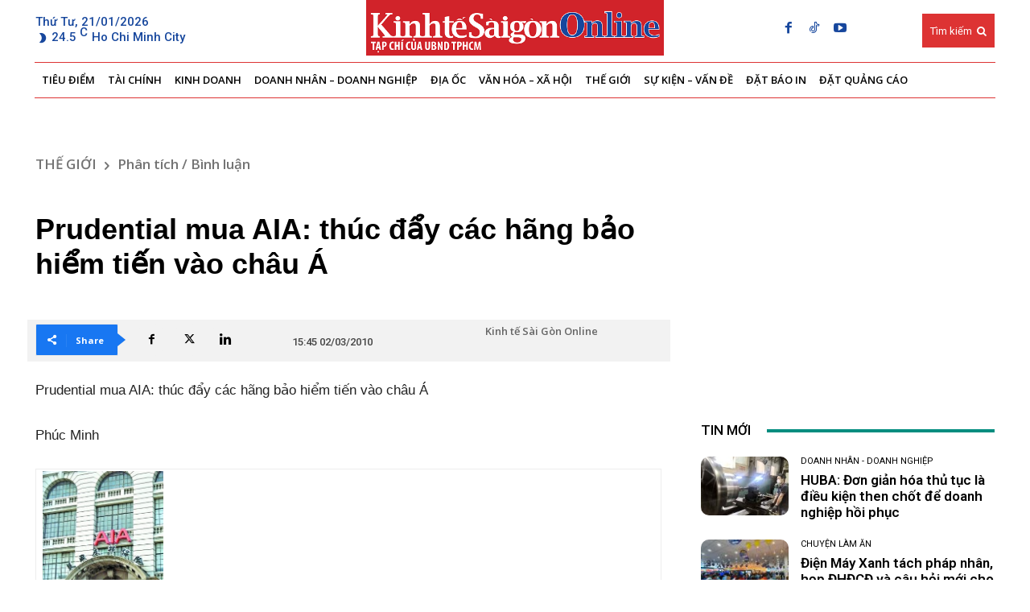

--- FILE ---
content_type: text/html; charset=UTF-8
request_url: https://thesaigontimes.vn/prudential-mua-aia-thuc-day-cac-hang-bao-hiem-tien-vao-chau-a/
body_size: 401808
content:
<!doctype html >
<!--[if IE 8]>    <html class="ie8" lang="en"> <![endif]-->
<!--[if IE 9]>    <html class="ie9" lang="en"> <![endif]-->
<!--[if gt IE 8]><!--> <html lang="vi"> <!--<![endif]-->
<head>
    <title>Prudential mua AIA: thúc đẩy các hãng bảo hiểm tiến vào châu Á - Tạp chí Kinh tế Sài Gòn</title>
    <meta charset="UTF-8" />
    <meta name="viewport" content="width=device-width, initial-scale=1.0">
    <link rel="pingback" href="https://thesaigontimes.vn/xmlrpc.php" />
    <meta name='robots' content='index, follow, max-image-preview:large, max-snippet:-1, max-video-preview:-1' />
<link rel="icon" type="image/png" href="https://thesaigontimes.vn/wp-content/uploads/2021/05/logo_04.jpg">
	<!-- This site is optimized with the Yoast SEO Premium plugin v20.5 (Yoast SEO v26.7) - https://yoast.com/wordpress/plugins/seo/ -->
	<meta name="description" content="(TBKTSG Online) – Thông tin hãng bảo hiểm Prudential (Anh) mua lại AIA, chi nhánh châu Á của Tập đoàn bảo hiểm quốc tế Mỹ (AIG) với giá 35,5 tỉ đô la Mỹ làm tăng áp lực và quyết tâm của các hãng bảo hiểm muốn tiến vào thị trường châu Á." />
	<link rel="canonical" href="https://thesaigontimes.vn/prudential-mua-aia-thuc-day-cac-hang-bao-hiem-tien-vao-chau-a/" />
	<meta property="og:locale" content="vi_VN" />
	<meta property="og:type" content="article" />
	<meta property="og:title" content="Prudential mua AIA: thúc đẩy các hãng bảo hiểm tiến vào châu Á" />
	<meta property="og:description" content="(TBKTSG Online) – Thông tin hãng bảo hiểm Prudential (Anh) mua lại AIA, chi nhánh châu Á của Tập đoàn bảo hiểm quốc tế Mỹ (AIG) với giá 35,5 tỉ đô la Mỹ làm tăng áp lực và quyết tâm của các hãng bảo hiểm muốn tiến vào thị trường châu Á." />
	<meta property="og:url" content="https://thesaigontimes.vn/prudential-mua-aia-thuc-day-cac-hang-bao-hiem-tien-vao-chau-a/" />
	<meta property="og:site_name" content="Tạp chí Kinh tế Sài Gòn" />
	<meta property="article:publisher" content="https://www.facebook.com/kinhtesaigon.vn" />
	<meta property="article:published_time" content="2010-03-02T08:45:02+00:00" />
	<meta property="article:modified_time" content="2021-06-18T09:49:26+00:00" />
	<meta property="og:image" content="/Uploads/Articles/30561/1faa0_29377980.jpg" />
	<meta name="author" content="beta admin" />
	<meta name="twitter:card" content="summary_large_image" />
	<meta name="twitter:image" content="/Uploads/Articles/30561/1faa0_29377980.jpg" />
	<meta name="twitter:label1" content="Được viết bởi" />
	<meta name="twitter:data1" content="beta admin" />
	<meta name="twitter:label2" content="Ước tính thời gian đọc" />
	<meta name="twitter:data2" content="5 phút" />
	<script type="application/ld+json" class="yoast-schema-graph">{"@context":"https://schema.org","@graph":[{"@type":"Article","@id":"https://thesaigontimes.vn/prudential-mua-aia-thuc-day-cac-hang-bao-hiem-tien-vao-chau-a/#article","isPartOf":{"@id":"https://thesaigontimes.vn/prudential-mua-aia-thuc-day-cac-hang-bao-hiem-tien-vao-chau-a/"},"author":{"name":"beta admin","@id":"https://thesaigontimes.vn/#/schema/person/bd957e66d0ec675bcb1dfc47fc376653"},"headline":"Prudential mua AIA: thúc đẩy các hãng bảo hiểm tiến vào châu Á","datePublished":"2010-03-02T08:45:02+00:00","dateModified":"2021-06-18T09:49:26+00:00","mainEntityOfPage":{"@id":"https://thesaigontimes.vn/prudential-mua-aia-thuc-day-cac-hang-bao-hiem-tien-vao-chau-a/"},"wordCount":1041,"commentCount":0,"publisher":{"@id":"https://thesaigontimes.vn/#organization"},"image":["/Uploads/Articles/30561/1faa0_29377980.jpg"],"thumbnailUrl":"/Uploads/Articles/30561/1faa0_29377980.jpg","articleSection":["Phân tích / Bình luận"],"inLanguage":"vi","potentialAction":[{"@type":"CommentAction","name":"Comment","target":["https://thesaigontimes.vn/prudential-mua-aia-thuc-day-cac-hang-bao-hiem-tien-vao-chau-a/#respond"]}]},{"@type":"WebPage","@id":"https://thesaigontimes.vn/prudential-mua-aia-thuc-day-cac-hang-bao-hiem-tien-vao-chau-a/","url":"https://thesaigontimes.vn/prudential-mua-aia-thuc-day-cac-hang-bao-hiem-tien-vao-chau-a/","name":"Prudential mua AIA: thúc đẩy các hãng bảo hiểm tiến vào châu Á - Tạp chí Kinh tế Sài Gòn","isPartOf":{"@id":"https://thesaigontimes.vn/#website"},"primaryImageOfPage":"/Uploads/Articles/30561/1faa0_29377980.jpg","image":["/Uploads/Articles/30561/1faa0_29377980.jpg"],"thumbnailUrl":"/Uploads/Articles/30561/1faa0_29377980.jpg","datePublished":"2010-03-02T08:45:02+00:00","dateModified":"2021-06-18T09:49:26+00:00","description":"(TBKTSG Online) – Thông tin hãng bảo hiểm Prudential (Anh) mua lại AIA, chi nhánh châu Á của Tập đoàn bảo hiểm quốc tế Mỹ (AIG) với giá 35,5 tỉ đô la Mỹ làm tăng áp lực và quyết tâm của các hãng bảo hiểm muốn tiến vào thị trường châu Á.","breadcrumb":{"@id":"https://thesaigontimes.vn/prudential-mua-aia-thuc-day-cac-hang-bao-hiem-tien-vao-chau-a/#breadcrumb"},"inLanguage":"vi","potentialAction":[{"@type":"ReadAction","target":["https://thesaigontimes.vn/prudential-mua-aia-thuc-day-cac-hang-bao-hiem-tien-vao-chau-a/"]}]},{"@type":"ImageObject","inLanguage":"vi","@id":"https://thesaigontimes.vn/prudential-mua-aia-thuc-day-cac-hang-bao-hiem-tien-vao-chau-a/#primaryimage","url":"/Uploads/Articles/30561/1faa0_29377980.jpg","contentUrl":"/Uploads/Articles/30561/1faa0_29377980.jpg"},{"@type":"BreadcrumbList","@id":"https://thesaigontimes.vn/prudential-mua-aia-thuc-day-cac-hang-bao-hiem-tien-vao-chau-a/#breadcrumb","itemListElement":[{"@type":"ListItem","position":1,"name":"Trang chủ","item":"https://thesaigontimes.vn/"},{"@type":"ListItem","position":2,"name":"Prudential mua AIA: thúc đẩy các hãng bảo hiểm tiến vào châu Á"}]},{"@type":"WebSite","@id":"https://thesaigontimes.vn/#website","url":"https://thesaigontimes.vn/","name":"Tạp chí Kinh tế Sài Gòn","description":"Báo điện tử Kinh Tế Sài Gòn","publisher":{"@id":"https://thesaigontimes.vn/#organization"},"potentialAction":[{"@type":"SearchAction","target":{"@type":"EntryPoint","urlTemplate":"https://thesaigontimes.vn/?s={search_term_string}"},"query-input":{"@type":"PropertyValueSpecification","valueRequired":true,"valueName":"search_term_string"}}],"inLanguage":"vi"},{"@type":"Organization","@id":"https://thesaigontimes.vn/#organization","name":"Tạp chí Kinh tế Sài Gòn","url":"https://thesaigontimes.vn/","logo":{"@type":"ImageObject","inLanguage":"vi","@id":"https://thesaigontimes.vn/#/schema/logo/image/","url":"https://cdn.thesaigontimes.vn/wp-content/uploads/2021/12/cropped-group.jpg","contentUrl":"https://cdn.thesaigontimes.vn/wp-content/uploads/2021/12/cropped-group.jpg","width":512,"height":512,"caption":"Tạp chí Kinh tế Sài Gòn"},"image":{"@id":"https://thesaigontimes.vn/#/schema/logo/image/"},"sameAs":["https://www.facebook.com/kinhtesaigon.vn"]},{"@type":"Person","@id":"https://thesaigontimes.vn/#/schema/person/bd957e66d0ec675bcb1dfc47fc376653","name":"beta admin","url":"https://thesaigontimes.vn/author/admin_beta/"}]}</script>
	<!-- / Yoast SEO Premium plugin. -->


<link rel='dns-prefetch' href='//www.google.com' />
<link rel='dns-prefetch' href='//fonts.googleapis.com' />
<link rel="alternate" type="application/rss+xml" title="Dòng thông tin Tạp chí Kinh tế Sài Gòn &raquo;" href="https://thesaigontimes.vn/feed/" />
<link rel="alternate" type="application/rss+xml" title="Tạp chí Kinh tế Sài Gòn &raquo; Dòng bình luận" href="https://thesaigontimes.vn/comments/feed/" />
<link rel="alternate" type="application/rss+xml" title="Tạp chí Kinh tế Sài Gòn &raquo; Prudential mua AIA: thúc đẩy các hãng bảo hiểm tiến vào châu Á Dòng bình luận" href="https://thesaigontimes.vn/prudential-mua-aia-thuc-day-cac-hang-bao-hiem-tien-vao-chau-a/feed/" />
<link rel="alternate" title="oNhúng (JSON)" type="application/json+oembed" href="https://thesaigontimes.vn/wp-json/oembed/1.0/embed?url=https%3A%2F%2Fthesaigontimes.vn%2Fprudential-mua-aia-thuc-day-cac-hang-bao-hiem-tien-vao-chau-a%2F" />
<link rel="alternate" title="oNhúng (XML)" type="text/xml+oembed" href="https://thesaigontimes.vn/wp-json/oembed/1.0/embed?url=https%3A%2F%2Fthesaigontimes.vn%2Fprudential-mua-aia-thuc-day-cac-hang-bao-hiem-tien-vao-chau-a%2F&#038;format=xml" />
<script type='text/javascript'>
/* <![CDATA[ */
var vbee_ajax_object = {"ajaxurl":"https:\/\/thesaigontimes.vn\/wp-admin\/admin-ajax.php","ajax_nonce":"fe5e63af2d","urlhome":"https:\/\/thesaigontimes.vn","post_id":32769,"confirm":"X\u00e1c nh\u1eadn","is_page":"single"};
/* ]]> */
</script>
<style id='wp-img-auto-sizes-contain-inline-css' type='text/css'>
img:is([sizes=auto i],[sizes^="auto," i]){contain-intrinsic-size:3000px 1500px}
/*# sourceURL=wp-img-auto-sizes-contain-inline-css */
</style>

<style id='wp-emoji-styles-inline-css' type='text/css'>

	img.wp-smiley, img.emoji {
		display: inline !important;
		border: none !important;
		box-shadow: none !important;
		height: 1em !important;
		width: 1em !important;
		margin: 0 0.07em !important;
		vertical-align: -0.1em !important;
		background: none !important;
		padding: 0 !important;
	}
/*# sourceURL=wp-emoji-styles-inline-css */
</style>
<link rel='stylesheet' id='wp-block-library-css' href='https://thesaigontimes.vn/wp-includes/css/dist/block-library/style.min.css?ver=5212f4e7edf87aad29fb8a05fb034ea6' type='text/css' media='all' />
<style id='classic-theme-styles-inline-css' type='text/css'>
/*! This file is auto-generated */
.wp-block-button__link{color:#fff;background-color:#32373c;border-radius:9999px;box-shadow:none;text-decoration:none;padding:calc(.667em + 2px) calc(1.333em + 2px);font-size:1.125em}.wp-block-file__button{background:#32373c;color:#fff;text-decoration:none}
/*# sourceURL=/wp-includes/css/classic-themes.min.css */
</style>
<style id='global-styles-inline-css' type='text/css'>
:root{--wp--preset--aspect-ratio--square: 1;--wp--preset--aspect-ratio--4-3: 4/3;--wp--preset--aspect-ratio--3-4: 3/4;--wp--preset--aspect-ratio--3-2: 3/2;--wp--preset--aspect-ratio--2-3: 2/3;--wp--preset--aspect-ratio--16-9: 16/9;--wp--preset--aspect-ratio--9-16: 9/16;--wp--preset--color--black: #000000;--wp--preset--color--cyan-bluish-gray: #abb8c3;--wp--preset--color--white: #ffffff;--wp--preset--color--pale-pink: #f78da7;--wp--preset--color--vivid-red: #cf2e2e;--wp--preset--color--luminous-vivid-orange: #ff6900;--wp--preset--color--luminous-vivid-amber: #fcb900;--wp--preset--color--light-green-cyan: #7bdcb5;--wp--preset--color--vivid-green-cyan: #00d084;--wp--preset--color--pale-cyan-blue: #8ed1fc;--wp--preset--color--vivid-cyan-blue: #0693e3;--wp--preset--color--vivid-purple: #9b51e0;--wp--preset--gradient--vivid-cyan-blue-to-vivid-purple: linear-gradient(135deg,rgb(6,147,227) 0%,rgb(155,81,224) 100%);--wp--preset--gradient--light-green-cyan-to-vivid-green-cyan: linear-gradient(135deg,rgb(122,220,180) 0%,rgb(0,208,130) 100%);--wp--preset--gradient--luminous-vivid-amber-to-luminous-vivid-orange: linear-gradient(135deg,rgb(252,185,0) 0%,rgb(255,105,0) 100%);--wp--preset--gradient--luminous-vivid-orange-to-vivid-red: linear-gradient(135deg,rgb(255,105,0) 0%,rgb(207,46,46) 100%);--wp--preset--gradient--very-light-gray-to-cyan-bluish-gray: linear-gradient(135deg,rgb(238,238,238) 0%,rgb(169,184,195) 100%);--wp--preset--gradient--cool-to-warm-spectrum: linear-gradient(135deg,rgb(74,234,220) 0%,rgb(151,120,209) 20%,rgb(207,42,186) 40%,rgb(238,44,130) 60%,rgb(251,105,98) 80%,rgb(254,248,76) 100%);--wp--preset--gradient--blush-light-purple: linear-gradient(135deg,rgb(255,206,236) 0%,rgb(152,150,240) 100%);--wp--preset--gradient--blush-bordeaux: linear-gradient(135deg,rgb(254,205,165) 0%,rgb(254,45,45) 50%,rgb(107,0,62) 100%);--wp--preset--gradient--luminous-dusk: linear-gradient(135deg,rgb(255,203,112) 0%,rgb(199,81,192) 50%,rgb(65,88,208) 100%);--wp--preset--gradient--pale-ocean: linear-gradient(135deg,rgb(255,245,203) 0%,rgb(182,227,212) 50%,rgb(51,167,181) 100%);--wp--preset--gradient--electric-grass: linear-gradient(135deg,rgb(202,248,128) 0%,rgb(113,206,126) 100%);--wp--preset--gradient--midnight: linear-gradient(135deg,rgb(2,3,129) 0%,rgb(40,116,252) 100%);--wp--preset--font-size--small: 11px;--wp--preset--font-size--medium: 20px;--wp--preset--font-size--large: 32px;--wp--preset--font-size--x-large: 42px;--wp--preset--font-size--regular: 15px;--wp--preset--font-size--larger: 50px;--wp--preset--spacing--20: 0.44rem;--wp--preset--spacing--30: 0.67rem;--wp--preset--spacing--40: 1rem;--wp--preset--spacing--50: 1.5rem;--wp--preset--spacing--60: 2.25rem;--wp--preset--spacing--70: 3.38rem;--wp--preset--spacing--80: 5.06rem;--wp--preset--shadow--natural: 6px 6px 9px rgba(0, 0, 0, 0.2);--wp--preset--shadow--deep: 12px 12px 50px rgba(0, 0, 0, 0.4);--wp--preset--shadow--sharp: 6px 6px 0px rgba(0, 0, 0, 0.2);--wp--preset--shadow--outlined: 6px 6px 0px -3px rgb(255, 255, 255), 6px 6px rgb(0, 0, 0);--wp--preset--shadow--crisp: 6px 6px 0px rgb(0, 0, 0);}:where(.is-layout-flex){gap: 0.5em;}:where(.is-layout-grid){gap: 0.5em;}body .is-layout-flex{display: flex;}.is-layout-flex{flex-wrap: wrap;align-items: center;}.is-layout-flex > :is(*, div){margin: 0;}body .is-layout-grid{display: grid;}.is-layout-grid > :is(*, div){margin: 0;}:where(.wp-block-columns.is-layout-flex){gap: 2em;}:where(.wp-block-columns.is-layout-grid){gap: 2em;}:where(.wp-block-post-template.is-layout-flex){gap: 1.25em;}:where(.wp-block-post-template.is-layout-grid){gap: 1.25em;}.has-black-color{color: var(--wp--preset--color--black) !important;}.has-cyan-bluish-gray-color{color: var(--wp--preset--color--cyan-bluish-gray) !important;}.has-white-color{color: var(--wp--preset--color--white) !important;}.has-pale-pink-color{color: var(--wp--preset--color--pale-pink) !important;}.has-vivid-red-color{color: var(--wp--preset--color--vivid-red) !important;}.has-luminous-vivid-orange-color{color: var(--wp--preset--color--luminous-vivid-orange) !important;}.has-luminous-vivid-amber-color{color: var(--wp--preset--color--luminous-vivid-amber) !important;}.has-light-green-cyan-color{color: var(--wp--preset--color--light-green-cyan) !important;}.has-vivid-green-cyan-color{color: var(--wp--preset--color--vivid-green-cyan) !important;}.has-pale-cyan-blue-color{color: var(--wp--preset--color--pale-cyan-blue) !important;}.has-vivid-cyan-blue-color{color: var(--wp--preset--color--vivid-cyan-blue) !important;}.has-vivid-purple-color{color: var(--wp--preset--color--vivid-purple) !important;}.has-black-background-color{background-color: var(--wp--preset--color--black) !important;}.has-cyan-bluish-gray-background-color{background-color: var(--wp--preset--color--cyan-bluish-gray) !important;}.has-white-background-color{background-color: var(--wp--preset--color--white) !important;}.has-pale-pink-background-color{background-color: var(--wp--preset--color--pale-pink) !important;}.has-vivid-red-background-color{background-color: var(--wp--preset--color--vivid-red) !important;}.has-luminous-vivid-orange-background-color{background-color: var(--wp--preset--color--luminous-vivid-orange) !important;}.has-luminous-vivid-amber-background-color{background-color: var(--wp--preset--color--luminous-vivid-amber) !important;}.has-light-green-cyan-background-color{background-color: var(--wp--preset--color--light-green-cyan) !important;}.has-vivid-green-cyan-background-color{background-color: var(--wp--preset--color--vivid-green-cyan) !important;}.has-pale-cyan-blue-background-color{background-color: var(--wp--preset--color--pale-cyan-blue) !important;}.has-vivid-cyan-blue-background-color{background-color: var(--wp--preset--color--vivid-cyan-blue) !important;}.has-vivid-purple-background-color{background-color: var(--wp--preset--color--vivid-purple) !important;}.has-black-border-color{border-color: var(--wp--preset--color--black) !important;}.has-cyan-bluish-gray-border-color{border-color: var(--wp--preset--color--cyan-bluish-gray) !important;}.has-white-border-color{border-color: var(--wp--preset--color--white) !important;}.has-pale-pink-border-color{border-color: var(--wp--preset--color--pale-pink) !important;}.has-vivid-red-border-color{border-color: var(--wp--preset--color--vivid-red) !important;}.has-luminous-vivid-orange-border-color{border-color: var(--wp--preset--color--luminous-vivid-orange) !important;}.has-luminous-vivid-amber-border-color{border-color: var(--wp--preset--color--luminous-vivid-amber) !important;}.has-light-green-cyan-border-color{border-color: var(--wp--preset--color--light-green-cyan) !important;}.has-vivid-green-cyan-border-color{border-color: var(--wp--preset--color--vivid-green-cyan) !important;}.has-pale-cyan-blue-border-color{border-color: var(--wp--preset--color--pale-cyan-blue) !important;}.has-vivid-cyan-blue-border-color{border-color: var(--wp--preset--color--vivid-cyan-blue) !important;}.has-vivid-purple-border-color{border-color: var(--wp--preset--color--vivid-purple) !important;}.has-vivid-cyan-blue-to-vivid-purple-gradient-background{background: var(--wp--preset--gradient--vivid-cyan-blue-to-vivid-purple) !important;}.has-light-green-cyan-to-vivid-green-cyan-gradient-background{background: var(--wp--preset--gradient--light-green-cyan-to-vivid-green-cyan) !important;}.has-luminous-vivid-amber-to-luminous-vivid-orange-gradient-background{background: var(--wp--preset--gradient--luminous-vivid-amber-to-luminous-vivid-orange) !important;}.has-luminous-vivid-orange-to-vivid-red-gradient-background{background: var(--wp--preset--gradient--luminous-vivid-orange-to-vivid-red) !important;}.has-very-light-gray-to-cyan-bluish-gray-gradient-background{background: var(--wp--preset--gradient--very-light-gray-to-cyan-bluish-gray) !important;}.has-cool-to-warm-spectrum-gradient-background{background: var(--wp--preset--gradient--cool-to-warm-spectrum) !important;}.has-blush-light-purple-gradient-background{background: var(--wp--preset--gradient--blush-light-purple) !important;}.has-blush-bordeaux-gradient-background{background: var(--wp--preset--gradient--blush-bordeaux) !important;}.has-luminous-dusk-gradient-background{background: var(--wp--preset--gradient--luminous-dusk) !important;}.has-pale-ocean-gradient-background{background: var(--wp--preset--gradient--pale-ocean) !important;}.has-electric-grass-gradient-background{background: var(--wp--preset--gradient--electric-grass) !important;}.has-midnight-gradient-background{background: var(--wp--preset--gradient--midnight) !important;}.has-small-font-size{font-size: var(--wp--preset--font-size--small) !important;}.has-medium-font-size{font-size: var(--wp--preset--font-size--medium) !important;}.has-large-font-size{font-size: var(--wp--preset--font-size--large) !important;}.has-x-large-font-size{font-size: var(--wp--preset--font-size--x-large) !important;}
:where(.wp-block-post-template.is-layout-flex){gap: 1.25em;}:where(.wp-block-post-template.is-layout-grid){gap: 1.25em;}
:where(.wp-block-term-template.is-layout-flex){gap: 1.25em;}:where(.wp-block-term-template.is-layout-grid){gap: 1.25em;}
:where(.wp-block-columns.is-layout-flex){gap: 2em;}:where(.wp-block-columns.is-layout-grid){gap: 2em;}
:root :where(.wp-block-pullquote){font-size: 1.5em;line-height: 1.6;}
/*# sourceURL=global-styles-inline-css */
</style>
<link rel='stylesheet' id='style_plugin_css-css' href='https://thesaigontimes.vn/wp-content/plugins/SGTT-Work-Flow/css/style-fr.css?ver=5212f4e7edf87aad29fb8a05fb034ea6' type='text/css' media='all' />
<link rel='stylesheet' id='style_longform_css-css' href='https://thesaigontimes.vn/wp-content/plugins/SGTT-Work-Flow/css/longform.css?ver=5212f4e7edf87aad29fb8a05fb034ea6' type='text/css' media='all' />
<link rel='stylesheet' id='cptch_stylesheet-css' href='https://thesaigontimes.vn/wp-content/plugins/captcha/css/front_end_style.css?ver=4.4.5' type='text/css' media='all' />
<link rel='stylesheet' id='dashicons-css' href='https://thesaigontimes.vn/wp-includes/css/dashicons.min.css?ver=5212f4e7edf87aad29fb8a05fb034ea6' type='text/css' media='all' />
<link rel='stylesheet' id='cptch_desktop_style-css' href='https://thesaigontimes.vn/wp-content/plugins/captcha/css/desktop_style.css?ver=4.4.5' type='text/css' media='all' />
<link rel='stylesheet' id='bwg_fonts-css' href='https://thesaigontimes.vn/wp-content/plugins/photo-gallery/css/bwg-fonts/fonts.css?ver=0.0.1' type='text/css' media='all' />
<link rel='stylesheet' id='sumoselect-css' href='https://thesaigontimes.vn/wp-content/plugins/photo-gallery/css/sumoselect.min.css?ver=3.4.6' type='text/css' media='all' />
<link rel='stylesheet' id='mCustomScrollbar-css' href='https://thesaigontimes.vn/wp-content/plugins/photo-gallery/css/jquery.mCustomScrollbar.min.css?ver=3.1.5' type='text/css' media='all' />
<link rel='stylesheet' id='bwg_googlefonts-css' href='https://fonts.googleapis.com/css?family=Ubuntu&#038;subset=greek,latin,greek-ext,vietnamese,cyrillic-ext,latin-ext,cyrillic' type='text/css' media='all' />
<link rel='stylesheet' id='bwg_frontend-css' href='https://thesaigontimes.vn/wp-content/plugins/photo-gallery/css/styles.min.css?ver=1.8.23' type='text/css' media='all' />
<link rel='stylesheet' id='vbee-style-css' href='https://thesaigontimes.vn/wp-content/plugins/vbee-text-to-speech/assets/css/vbee.play.css?ver=5212f4e7edf87aad29fb8a05fb034ea6' type='text/css' media='all' />
<link rel='stylesheet' id='woocommerce-layout-css' href='https://thesaigontimes.vn/wp-content/plugins/woocommerce/assets/css/woocommerce-layout.css?ver=8.5.4' type='text/css' media='all' />
<link rel='stylesheet' id='woocommerce-smallscreen-css' href='https://thesaigontimes.vn/wp-content/plugins/woocommerce/assets/css/woocommerce-smallscreen.css?ver=8.5.4' type='text/css' media='only screen and (max-width: 768px)' />
<link rel='stylesheet' id='woocommerce-general-css' href='https://thesaigontimes.vn/wp-content/plugins/woocommerce/assets/css/woocommerce.css?ver=8.5.4' type='text/css' media='all' />
<style id='woocommerce-inline-inline-css' type='text/css'>
.woocommerce form .form-row .required { visibility: visible; }
/*# sourceURL=woocommerce-inline-inline-css */
</style>
<link rel='stylesheet' id='parent-style-css' href='https://thesaigontimes.vn/wp-content/themes/Newspaper/style.css?ver=5212f4e7edf87aad29fb8a05fb034ea6' type='text/css' media='all' />
<link rel='stylesheet' id='td-plugin-newsletter-css' href='https://thesaigontimes.vn/wp-content/plugins/td-newsletter/style.css?ver=12.6.6' type='text/css' media='all' />
<link rel='stylesheet' id='td-plugin-multi-purpose-css' href='https://thesaigontimes.vn/wp-content/plugins/td-composer/td-multi-purpose/style.css?ver=72f925014dc5642945728092f057897e' type='text/css' media='all' />
<link rel='stylesheet' id='google-fonts-style-css' href='https://fonts.googleapis.com/css?family=Open+Sans%3A400%2C600%2C700%7CRoboto%3A400%2C600%2C700%7CRoboto%3A500%2C400%2C600&#038;display=swap&#038;ver=12.6.6' type='text/css' media='all' />
<link rel='stylesheet' id='font_awesome-css' href='https://thesaigontimes.vn/wp-content/plugins/td-composer/assets/fonts/font-awesome/font-awesome.css?ver=72f925014dc5642945728092f057897e' type='text/css' media='all' />
<link rel='stylesheet' id='td-theme-css' href='https://thesaigontimes.vn/wp-content/themes/Newspaper-child/style.css?ver=1.0' type='text/css' media='all' />
<style id='td-theme-inline-css' type='text/css'>@media (max-width:767px){.td-header-desktop-wrap{display:none}}@media (min-width:767px){.td-header-mobile-wrap{display:none}}</style>
<link rel='stylesheet' id='td-theme-woo-css' href='https://thesaigontimes.vn/wp-content/themes/Newspaper/style-woocommerce.css?ver=1.0' type='text/css' media='all' />
<link rel='stylesheet' id='td-legacy-framework-front-style-css' href='https://thesaigontimes.vn/wp-content/plugins/td-composer/legacy/Newspaper/assets/css/td_legacy_main.css?ver=72f925014dc5642945728092f057897e' type='text/css' media='all' />
<link rel='stylesheet' id='td-legacy-framework-woo-style-css' href='https://thesaigontimes.vn/wp-content/plugins/td-composer/legacy/Newspaper/assets/css/td_legacy_woocommerce.css?ver=5212f4e7edf87aad29fb8a05fb034ea6' type='text/css' media='all' />
<link rel='stylesheet' id='td-standard-pack-framework-front-style-css' href='https://thesaigontimes.vn/wp-content/plugins/td-standard-pack/Newspaper/assets/css/td_standard_pack_main.css?ver=8f2d47acef43f76b1dfa75a39c0fe3df' type='text/css' media='all' />
<link rel='stylesheet' id='tdb_style_cloud_templates_front-css' href='https://thesaigontimes.vn/wp-content/plugins/td-cloud-library/assets/css/tdb_main.css?ver=b379c96c54343541fd8742379a419361' type='text/css' media='all' />
<script type="text/javascript" src="https://thesaigontimes.vn/wp-includes/js/jquery/jquery.min.js?ver=3.7.1" id="jquery-core-js"></script>
<script type="text/javascript" src="https://thesaigontimes.vn/wp-includes/js/jquery/jquery-migrate.min.js?ver=3.4.1" id="jquery-migrate-js"></script>
<script type="text/javascript" src="https://thesaigontimes.vn/wp-content/plugins/photo-gallery/js/jquery.sumoselect.min.js?ver=3.4.6" id="sumoselect-js"></script>
<script type="text/javascript" src="https://thesaigontimes.vn/wp-content/plugins/photo-gallery/js/tocca.min.js?ver=2.0.9" id="bwg_mobile-js"></script>
<script type="text/javascript" src="https://thesaigontimes.vn/wp-content/plugins/photo-gallery/js/jquery.mCustomScrollbar.concat.min.js?ver=3.1.5" id="mCustomScrollbar-js"></script>
<script type="text/javascript" src="https://thesaigontimes.vn/wp-content/plugins/photo-gallery/js/jquery.fullscreen.min.js?ver=0.6.0" id="jquery-fullscreen-js"></script>
<script type="text/javascript" id="bwg_frontend-js-extra">
/* <![CDATA[ */
var bwg_objectsL10n = {"bwg_field_required":"tr\u01b0\u1eddng b\u1eaft bu\u1ed9c.","bwg_mail_validation":"\u0110\u1ecba ch\u1ec9 email n\u00e0y kh\u00f4ng h\u1ee3p l\u1ec7.","bwg_search_result":"Kh\u00f4ng c\u00f3 h\u00ecnh \u1ea3nh ph\u00f9 h\u1ee3p v\u1edbi t\u00ecm ki\u1ebfm c\u1ee7a b\u1ea1n.","bwg_select_tag":"Select Tag","bwg_order_by":"Order By","bwg_search":"T\u00ecm ki\u1ebfm","bwg_show_ecommerce":"Show Ecommerce","bwg_hide_ecommerce":"Hide Ecommerce","bwg_show_comments":"Hi\u1ec7n B\u00ecnh lu\u1eadn","bwg_hide_comments":"\u1ea8n B\u00ecnh lu\u1eadn","bwg_restore":"Kh\u00f4i ph\u1ee5c","bwg_maximize":"Ph\u00f3ng to","bwg_fullscreen":"To\u00e0n m\u00e0n h\u00ecnh","bwg_exit_fullscreen":"Tho\u00e1t To\u00e0n m\u00e0n h\u00ecnh","bwg_search_tag":"SEARCH...","bwg_tag_no_match":"No tags found","bwg_all_tags_selected":"All tags selected","bwg_tags_selected":"tags selected","play":"Ch\u01a1i","pause":"T\u1ea1m d\u1eebng","is_pro":"","bwg_play":"Ch\u01a1i","bwg_pause":"T\u1ea1m d\u1eebng","bwg_hide_info":"\u1ea8n th\u00f4ng tin","bwg_show_info":"Hi\u1ec3n th\u1ecb th\u00f4ng tin","bwg_hide_rating":"Hide rating","bwg_show_rating":"Show rating","ok":"Ok","cancel":"Cancel","select_all":"Select all","lazy_load":"0","lazy_loader":"https://thesaigontimes.vn/wp-content/plugins/photo-gallery/images/ajax_loader.png","front_ajax":"0","bwg_tag_see_all":"see all tags","bwg_tag_see_less":"see less tags"};
//# sourceURL=bwg_frontend-js-extra
/* ]]> */
</script>
<script type="text/javascript" src="https://thesaigontimes.vn/wp-content/plugins/photo-gallery/js/scripts.min.js?ver=1.8.23" id="bwg_frontend-js"></script>
<script type="text/javascript" src="https://thesaigontimes.vn/wp-content/plugins/recaptcha-woo/js/rcfwc.js?ver=1.0" id="rcfwc-js-js" defer="defer" data-wp-strategy="defer"></script>
<script type="text/javascript" src="https://www.google.com/recaptcha/api.js?hl=vi" id="recaptcha-js" defer="defer" data-wp-strategy="defer"></script>
<script type="text/javascript" src="https://thesaigontimes.vn/wp-content/plugins/woocommerce/assets/js/jquery-blockui/jquery.blockUI.min.js?ver=2.7.0-wc.8.5.4" id="jquery-blockui-js" defer="defer" data-wp-strategy="defer"></script>
<script type="text/javascript" id="wc-add-to-cart-js-extra">
/* <![CDATA[ */
var wc_add_to_cart_params = {"ajax_url":"/wp-admin/admin-ajax.php","wc_ajax_url":"/?wc-ajax=%%endpoint%%","i18n_view_cart":"View cart","cart_url":"https://thesaigontimes.vn/gio-hang/","is_cart":"","cart_redirect_after_add":"no"};
//# sourceURL=wc-add-to-cart-js-extra
/* ]]> */
</script>
<script type="text/javascript" src="https://thesaigontimes.vn/wp-content/plugins/woocommerce/assets/js/frontend/add-to-cart.min.js?ver=8.5.4" id="wc-add-to-cart-js" defer="defer" data-wp-strategy="defer"></script>
<script type="text/javascript" src="https://thesaigontimes.vn/wp-content/plugins/woocommerce/assets/js/js-cookie/js.cookie.min.js?ver=2.1.4-wc.8.5.4" id="js-cookie-js" defer="defer" data-wp-strategy="defer"></script>
<script type="text/javascript" id="woocommerce-js-extra">
/* <![CDATA[ */
var woocommerce_params = {"ajax_url":"/wp-admin/admin-ajax.php","wc_ajax_url":"/?wc-ajax=%%endpoint%%"};
//# sourceURL=woocommerce-js-extra
/* ]]> */
</script>
<script type="text/javascript" src="https://thesaigontimes.vn/wp-content/plugins/woocommerce/assets/js/frontend/woocommerce.min.js?ver=8.5.4" id="woocommerce-js" defer="defer" data-wp-strategy="defer"></script>
<link rel="https://api.w.org/" href="https://thesaigontimes.vn/wp-json/" /><link rel="alternate" title="JSON" type="application/json" href="https://thesaigontimes.vn/wp-json/wp/v2/posts/32769" /><link rel="EditURI" type="application/rsd+xml" title="RSD" href="https://thesaigontimes.vn/xmlrpc.php?rsd" />

<link rel='shortlink' href='https://thesaigontimes.vn/?p=32769' />
    <script>
        window.tdb_global_vars = {"wpRestUrl":"https:\/\/thesaigontimes.vn\/wp-json\/","permalinkStructure":"\/%postname%\/"};
        window.tdb_p_autoload_vars = {"isAjax":false,"isAdminBarShowing":false,"autoloadScrollPercent":50,"postAutoloadStatus":"off","origPostEditUrl":null};
    </script>
    
    <style id="tdb-global-colors">:root{--accent-color:#fff}</style>

    
		<noscript><style>.woocommerce-product-gallery{ opacity: 1 !important; }</style></noscript>
	
<!-- JS generated by theme -->

<script type="text/javascript" id="td-generated-header-js">
    
    

	    var tdBlocksArray = []; //here we store all the items for the current page

	    // td_block class - each ajax block uses a object of this class for requests
	    function tdBlock() {
		    this.id = '';
		    this.block_type = 1; //block type id (1-234 etc)
		    this.atts = '';
		    this.td_column_number = '';
		    this.td_current_page = 1; //
		    this.post_count = 0; //from wp
		    this.found_posts = 0; //from wp
		    this.max_num_pages = 0; //from wp
		    this.td_filter_value = ''; //current live filter value
		    this.is_ajax_running = false;
		    this.td_user_action = ''; // load more or infinite loader (used by the animation)
		    this.header_color = '';
		    this.ajax_pagination_infinite_stop = ''; //show load more at page x
	    }

        // td_js_generator - mini detector
        ( function () {
            var htmlTag = document.getElementsByTagName("html")[0];

	        if ( navigator.userAgent.indexOf("MSIE 10.0") > -1 ) {
                htmlTag.className += ' ie10';
            }

            if ( !!navigator.userAgent.match(/Trident.*rv\:11\./) ) {
                htmlTag.className += ' ie11';
            }

	        if ( navigator.userAgent.indexOf("Edge") > -1 ) {
                htmlTag.className += ' ieEdge';
            }

            if ( /(iPad|iPhone|iPod)/g.test(navigator.userAgent) ) {
                htmlTag.className += ' td-md-is-ios';
            }

            var user_agent = navigator.userAgent.toLowerCase();
            if ( user_agent.indexOf("android") > -1 ) {
                htmlTag.className += ' td-md-is-android';
            }

            if ( -1 !== navigator.userAgent.indexOf('Mac OS X')  ) {
                htmlTag.className += ' td-md-is-os-x';
            }

            if ( /chrom(e|ium)/.test(navigator.userAgent.toLowerCase()) ) {
               htmlTag.className += ' td-md-is-chrome';
            }

            if ( -1 !== navigator.userAgent.indexOf('Firefox') ) {
                htmlTag.className += ' td-md-is-firefox';
            }

            if ( -1 !== navigator.userAgent.indexOf('Safari') && -1 === navigator.userAgent.indexOf('Chrome') ) {
                htmlTag.className += ' td-md-is-safari';
            }

            if( -1 !== navigator.userAgent.indexOf('IEMobile') ){
                htmlTag.className += ' td-md-is-iemobile';
            }

        })();

        var tdLocalCache = {};

        ( function () {
            "use strict";

            tdLocalCache = {
                data: {},
                remove: function (resource_id) {
                    delete tdLocalCache.data[resource_id];
                },
                exist: function (resource_id) {
                    return tdLocalCache.data.hasOwnProperty(resource_id) && tdLocalCache.data[resource_id] !== null;
                },
                get: function (resource_id) {
                    return tdLocalCache.data[resource_id];
                },
                set: function (resource_id, cachedData) {
                    tdLocalCache.remove(resource_id);
                    tdLocalCache.data[resource_id] = cachedData;
                }
            };
        })();

    
    
var td_viewport_interval_list=[{"limitBottom":767,"sidebarWidth":228},{"limitBottom":1018,"sidebarWidth":300},{"limitBottom":1140,"sidebarWidth":324}];
var tdc_is_installed="yes";
var td_ajax_url="https:\/\/thesaigontimes.vn\/wp-admin\/admin-ajax.php?td_theme_name=Newspaper&v=12.6.6";
var td_get_template_directory_uri="https:\/\/thesaigontimes.vn\/wp-content\/plugins\/td-composer\/legacy\/common";
var tds_snap_menu="";
var tds_logo_on_sticky="";
var tds_header_style="";
var td_please_wait="Vui l\u00f2ng ch\u1edd...";
var td_email_user_pass_incorrect="Ng\u01b0\u1eddi d\u00f9ng ho\u1eb7c m\u1eadt kh\u1ea9u kh\u00f4ng ch\u00ednh x\u00e1c!";
var td_email_user_incorrect="Email ho\u1eb7c t\u00e0i kho\u1ea3n kh\u00f4ng ch\u00ednh x\u00e1c!";
var td_email_incorrect="Email kh\u00f4ng \u0111\u00fang!";
var td_user_incorrect="Username incorrect!";
var td_email_user_empty="Email or username empty!";
var td_pass_empty="Pass empty!";
var td_pass_pattern_incorrect="Invalid Pass Pattern!";
var td_retype_pass_incorrect="Retyped Pass incorrect!";
var tds_more_articles_on_post_enable="";
var tds_more_articles_on_post_time_to_wait="";
var tds_more_articles_on_post_pages_distance_from_top=0;
var tds_captcha="";
var tds_theme_color_site_wide="#4db2ec";
var tds_smart_sidebar="";
var tdThemeName="Newspaper";
var tdThemeNameWl="Newspaper";
var td_magnific_popup_translation_tPrev="Tr\u01b0\u1edbc (Left arrow key)";
var td_magnific_popup_translation_tNext="Ti\u1ebfp (Right arrow key)";
var td_magnific_popup_translation_tCounter="%curr% c\u1ee7a %total%";
var td_magnific_popup_translation_ajax_tError="Kh\u00f4ng th\u1ec3 t\u1ea3i n\u1ed9i dung t\u1ea1i %url%";
var td_magnific_popup_translation_image_tError="Kh\u00f4ng th\u1ec3 t\u1ea3i \u1ea3nh #%curr%";
var tdBlockNonce="f90377f251";
var tdMobileMenu="enabled";
var tdMobileSearch="enabled";
var tdDateNamesI18n={"month_names":["Th\u00e1ng 1","Th\u00e1ng 2","Th\u00e1ng 3","Th\u00e1ng 4","Th\u00e1ng 5","Th\u00e1ng 6","Th\u00e1ng 7","Th\u00e1ng 8","Th\u00e1ng 9","Th\u00e1ng 10","Th\u00e1ng m\u01b0\u1eddi m\u1ed9t","Th\u00e1ng 12"],"month_names_short":["Th1","Th2","Th3","Th4","Th5","Th6","Th7","Th8","Th9","Th10","Th11","Th12"],"day_names":["Ch\u1ee7 Nh\u1eadt","Th\u1ee9 Hai","Th\u1ee9 Ba","Th\u1ee9 T\u01b0","Th\u1ee9 N\u0103m","Th\u1ee9 S\u00e1u","Th\u1ee9 B\u1ea3y"],"day_names_short":["CN","T2","T3","T4","T5","T6","T7"]};
var tdb_modal_confirm="Save";
var tdb_modal_cancel="Cancel";
var tdb_modal_confirm_alt="Yes";
var tdb_modal_cancel_alt="No";
var td_deploy_mode="deploy";
var td_ad_background_click_link="";
var td_ad_background_click_target="";
</script>

		<meta name="keywords" content="kinh tế, tài chính, chứng khoán, doanh nhân, doanh nghiệp, thị trường, lăng kính, tiêu điểm, multimedia, khởi nghiệp, trò chuyện doanh nhân"/>
	<!-- Google tag (gtag.js) -->
<script async src="https://www.googletagmanager.com/gtag/js?id=G-DJZ22E1BZ1"></script>
<script>
  window.dataLayer = window.dataLayer || [];
  function gtag(){dataLayer.push(arguments);}
  gtag('js', new Date());
  gtag('config', 'G-DJZ22E1BZ1');
</script><link rel="icon" href="https://thesaigontimes.vn/wp-content/uploads/2021/12/cropped-group-32x32.jpg" sizes="32x32" />
<link rel="icon" href="https://thesaigontimes.vn/wp-content/uploads/2021/12/cropped-group-192x192.jpg" sizes="192x192" />
<link rel="apple-touch-icon" href="https://thesaigontimes.vn/wp-content/uploads/2021/12/cropped-group-180x180.jpg" />
<meta name="msapplication-TileImage" content="https://thesaigontimes.vn/wp-content/uploads/2021/12/cropped-group-270x270.jpg" />
		<style type="text/css" id="wp-custom-css">
			body {
    max-width: none !important;
    margin: 0 !important;
    padding: 0 !important;
}
.td-site-container,
.td-container {
    max-width: 100% !important;
}
#tdi_148
{background-image:var(--wp--preset--gradient-mauro2)}
.wp-die-message
{
	display:none !important;
}

		</style>
		
<!-- Button style compiled by theme -->

<style></style>

	<style id="tdw-css-placeholder"></style></head>

<body class="wp-singular post-template-default single single-post postid-32769 single-format-standard wp-theme-Newspaper wp-child-theme-Newspaper-child theme-Newspaper td-standard-pack woocommerce-no-js prudential-mua-aia-thuc-day-cac-hang-bao-hiem-tien-vao-chau-a global-block-template-1 tdb_template_115 tdb-template  tdc-header-template  tdc-footer-template td-full-layout" itemscope="itemscope" itemtype="https://schema.org/WebPage">

<div class="td-scroll-up" data-style="style1"><i class="td-icon-menu-up"></i></div>
    <div class="td-menu-background" style="visibility:hidden"></div>
<div id="td-mobile-nav" style="visibility:hidden">
    <div class="td-mobile-container">
        <!-- mobile menu top section -->
        <div class="td-menu-socials-wrap">
            <!-- socials -->
            <div class="td-menu-socials">
                
        <span class="td-social-icon-wrap">
            <a target="_blank" href="https://www.facebook.com/kinhtesaigon.vn/" title="Facebook">
                <i class="td-icon-font td-icon-facebook"></i>
                <span style="display: none">Facebook</span>
            </a>
        </span>
        <span class="td-social-icon-wrap">
            <a target="_blank" href="https://www.youtube.com/channel/UC3kXgCDRka8qwACY0FaKStQ/featured" title="Youtube">
                <i class="td-icon-font td-icon-youtube"></i>
                <span style="display: none">Youtube</span>
            </a>
        </span>            </div>
            <!-- close button -->
            <div class="td-mobile-close">
                <span><i class="td-icon-close-mobile"></i></span>
            </div>
        </div>

        <!-- login section -->
        
        <!-- menu section -->
        <div class="td-mobile-content">
            <div class="menu-menu-mobile-container"><ul id="menu-menu-mobile" class="td-mobile-main-menu"><li id="menu-item-321149" class="menu-item menu-item-type-custom menu-item-object-custom menu-item-first menu-item-321149"><a href="/noi-bat-2/">Tiêu điểm</a></li>
<li id="menu-item-321159" class="menu-item menu-item-type-custom menu-item-object-custom menu-item-has-children menu-item-321159"><a href="/tai-chinh-ngan-hang/">Tài chính<i class="td-icon-menu-right td-element-after"></i></a>
<ul class="sub-menu">
	<li id="menu-item-321163" class="menu-item menu-item-type-custom menu-item-object-custom menu-item-321163"><a href="/tai-chinh-ngan-hang/ngan-hang/">Ngân hàng</a></li>
	<li id="menu-item-321167" class="menu-item menu-item-type-custom menu-item-object-custom menu-item-321167"><a href="/tai-chinh-ngan-hang/chung-khoan/">Chứng khoán</a></li>
	<li id="menu-item-321168" class="menu-item menu-item-type-custom menu-item-object-custom menu-item-321168"><a href="/tai-chinh-ngan-hang/bao-hiem/">Bảo hiểm</a></li>
</ul>
</li>
<li id="menu-item-321169" class="menu-item menu-item-type-custom menu-item-object-custom menu-item-has-children menu-item-321169"><a href="/kinh-doanh/">Kinh doanh<i class="td-icon-menu-right td-element-after"></i></a>
<ul class="sub-menu">
	<li id="menu-item-321171" class="menu-item menu-item-type-custom menu-item-object-custom menu-item-321171"><a href="/kinh-doanh/thuong-mai-dich-vu/">Thương mại dịch vụ</a></li>
	<li id="menu-item-321172" class="menu-item menu-item-type-custom menu-item-object-custom menu-item-321172"><a href="/kinh-doanh/cong-nong-nghiep/">Công nghiệp &#8211; Nông nghiệp</a></li>
	<li id="menu-item-321173" class="menu-item menu-item-type-custom menu-item-object-custom menu-item-321173"><a href="/kinh-doanh/thuong-mai-dien-tu/">Thương mại điện tử &#8211; Kinh tế số</a></li>
</ul>
</li>
<li id="menu-item-321174" class="menu-item menu-item-type-custom menu-item-object-custom menu-item-has-children menu-item-321174"><a href="/doanh-nhan-doanh-nghiep/">Doanh nhân &#8211; Doanh nghiệp<i class="td-icon-menu-right td-element-after"></i></a>
<ul class="sub-menu">
	<li id="menu-item-321175" class="menu-item menu-item-type-custom menu-item-object-custom menu-item-321175"><a href="/doanh-nhan-doanh-nghiep/chuyen-lam-an/">Chuyện làm ăn</a></li>
	<li id="menu-item-321176" class="menu-item menu-item-type-custom menu-item-object-custom menu-item-321176"><a href="/doanh-nhan-doanh-nghiep/guong-mat-khoi-nghiep/">Gương mặt &#8211; Khởi nghiệp</a></li>
	<li id="menu-item-321187" class="menu-item menu-item-type-custom menu-item-object-custom menu-item-321187"><a href="/doanh-nhan-doanh-nghiep/so-tay-quan-tri/">Sổ tay quản trị</a></li>
</ul>
</li>
<li id="menu-item-321188" class="menu-item menu-item-type-custom menu-item-object-custom menu-item-has-children menu-item-321188"><a href="/dia-oc/">Địa ốc<i class="td-icon-menu-right td-element-after"></i></a>
<ul class="sub-menu">
	<li id="menu-item-321198" class="menu-item menu-item-type-custom menu-item-object-custom menu-item-321198"><a href="/dia-oc/thi-truong-nha-dat/">Thị trường nhà đất</a></li>
	<li id="menu-item-321199" class="menu-item menu-item-type-custom menu-item-object-custom menu-item-321199"><a href="/dia-oc/quy-hoach-ha-tang/">Quy hoạch &#8211; Hạ tầng</a></li>
</ul>
</li>
<li id="menu-item-321203" class="menu-item menu-item-type-custom menu-item-object-custom menu-item-has-children menu-item-321203"><a href="/van-hoa-xa-hoi/">Văn hóa &#8211; Xã hội<i class="td-icon-menu-right td-element-after"></i></a>
<ul class="sub-menu">
	<li id="menu-item-321208" class="menu-item menu-item-type-custom menu-item-object-custom menu-item-321208"><a href="/van-hoa-xa-hoi/van-hoa-2/">Văn hóa</a></li>
	<li id="menu-item-321209" class="menu-item menu-item-type-custom menu-item-object-custom menu-item-321209"><a href="/van-hoa-xa-hoi/xa-hoi/">Xã hội</a></li>
</ul>
</li>
<li id="menu-item-321210" class="menu-item menu-item-type-custom menu-item-object-custom menu-item-has-children menu-item-321210"><a href="/the-gioi/">Thế giới<i class="td-icon-menu-right td-element-after"></i></a>
<ul class="sub-menu">
	<li id="menu-item-321213" class="menu-item menu-item-type-custom menu-item-object-custom menu-item-321213"><a href="/the-gioi/phan-tich-binh-luan/">Phân tích &#8211; Bình luận</a></li>
	<li id="menu-item-321214" class="menu-item menu-item-type-custom menu-item-object-custom menu-item-321214"><a href="/the-gioi/thi-truong-doanh-nghiep/">Thị trường &#8211; Doanh nghiệp</a></li>
</ul>
</li>
<li id="menu-item-321223" class="menu-item menu-item-type-custom menu-item-object-custom menu-item-321223"><a href="/dien-dan/">Sự kiện &#8211; Vấn đề</a></li>
<li id="menu-item-321217" class="menu-item menu-item-type-custom menu-item-object-custom menu-item-has-children menu-item-321217"><a href="#">Khác<i class="td-icon-menu-right td-element-after"></i></a>
<ul class="sub-menu">
	<li id="menu-item-321218" class="menu-item menu-item-type-custom menu-item-object-custom menu-item-321218"><a href="/lang-kinh/">Lăng kính</a></li>
	<li id="menu-item-321219" class="menu-item menu-item-type-custom menu-item-object-custom menu-item-321219"><a href="/thong-tin-doanh-nghiep/">Thông tin doanh nghiệp</a></li>
	<li id="menu-item-321216" class="menu-item menu-item-type-custom menu-item-object-custom menu-item-321216"><a href="/multimedia/">Multimedia</a></li>
	<li id="menu-item-999528" class="menu-item menu-item-type-taxonomy menu-item-object-category menu-item-999528"><a href="https://thesaigontimes.vn/van-hoa-xa-hoi/cai-chinh/">Cải chính</a></li>
</ul>
</li>
<li id="menu-item-597337" class="menu-item menu-item-type-custom menu-item-object-custom menu-item-597337"><a href="/dat-bao-in/">Đặt báo in</a></li>
<li id="menu-item-321226" class="menu-item menu-item-type-custom menu-item-object-custom menu-item-321226"><a href="/bang-gia-truyen-thong/">Đặt quảng cáo</a></li>
<li id="menu-item-870981" class="menu-item menu-item-type-custom menu-item-object-custom menu-item-870981"><a target="_blank" href="https://sukiendichvu.thesaigontimes.vn/">Sự kiện dịch vụ</a></li>
<li id="menu-item-917862" class="menu-item menu-item-type-custom menu-item-object-custom menu-item-917862"><a href="/thanh-toan/?add-to-cart=912573">Ủng hộ chúng tôi</a></li>
</ul></div>        </div>
    </div>

    <!-- register/login section -->
    </div><div class="td-search-background" style="visibility:hidden"></div>
<div class="td-search-wrap-mob" style="visibility:hidden">
	<div class="td-drop-down-search">
		<form method="get" class="td-search-form" action="https://thesaigontimes.vn/">
			<!-- close button -->
			<div class="td-search-close">
				<span><i class="td-icon-close-mobile"></i></span>
			</div>
			<div role="search" class="td-search-input">
				<span>TÌM KIẾM</span>
				<input id="td-header-search-mob" type="text" value="" name="s" autocomplete="off" />
			</div>
		</form>
		<div id="td-aj-search-mob" class="td-ajax-search-flex"></div>
	</div>
</div>

    <div id="td-outer-wrap" class="td-theme-wrap">
    
                    <div class="td-header-template-wrap" style="position: relative">
                                    <div class="td-header-mobile-wrap ">
                        <div id="tdi_1" class="tdc-zone"><div class="tdc_zone tdi_2  wpb_row td-pb-row tdc-element-style"  >
<style scoped>.tdi_2{min-height:0}.tdi_2>.td-element-style:after{content:''!important;width:100%!important;height:100%!important;position:absolute!important;top:0!important;left:0!important;z-index:0!important;display:block!important;background-color:#ffffff!important}.td-header-mobile-wrap{position:relative;width:100%}@media (max-width:767px){.tdi_2:before{content:'';display:block;width:100vw;height:100%;position:absolute;left:50%;transform:translateX(-50%);box-shadow:none;z-index:20;pointer-events:none}@media (max-width:767px){.tdi_2:before{width:100%}}}</style>
<div class="tdi_1_rand_style td-element-style" ></div><div id="tdi_3" class="tdc-row"><div class="vc_row tdi_4  wpb_row td-pb-row tdc-element-style" >
<style scoped>.tdi_4,.tdi_4 .tdc-columns{min-height:0}.tdi_4,.tdi_4 .tdc-columns{display:block}.tdi_4 .tdc-columns{width:100%}.tdi_4:before,.tdi_4:after{display:table}@media (max-width:767px){@media (min-width:768px){.tdi_4{margin-left:-0px;margin-right:-0px}.tdi_4 .tdc-row-video-background-error,.tdi_4>.vc_column,.tdi_4>.tdc-columns>.vc_column{padding-left:0px;padding-right:0px}}}@media (max-width:767px){.tdi_4{display:none!important;position:relative}}</style>
<div class="tdi_3_rand_style td-element-style" ><div class="td-element-style-before"><style>@media (max-width:767px){.tdi_3_rand_style>.td-element-style-before{content:''!important;width:100%!important;height:100%!important;position:absolute!important;top:0!important;left:0!important;display:block!important;z-index:0!important;opacity:0.2!important;background-size:cover!important;background-position:center top!important}}</style></div><style>@media (max-width:767px){.tdi_3_rand_style{background-color:#232d35!important}}</style></div><div class="vc_column tdi_6  wpb_column vc_column_container tdc-column td-pb-span4">
<style scoped>.tdi_6{vertical-align:baseline}.tdi_6>.wpb_wrapper,.tdi_6>.wpb_wrapper>.tdc-elements{display:block}.tdi_6>.wpb_wrapper>.tdc-elements{width:100%}.tdi_6>.wpb_wrapper>.vc_row_inner{width:auto}.tdi_6>.wpb_wrapper{width:auto;height:auto}@media (max-width:767px){.tdi_6{vertical-align:middle}}@media (max-width:767px){.tdi_6{width:20%!important;display:inline-block!important}}</style><div class="wpb_wrapper" ><div class="td_block_wrap tdb_mobile_menu tdi_7 td-pb-border-top td_block_template_1 tdb-header-align"  data-td-block-uid="tdi_7" >
<style>@media (max-width:767px){.tdi_7{margin-left:-16px!important}}</style>
<style>.tdb-header-align{vertical-align:middle}.tdb_mobile_menu{margin-bottom:0;clear:none}.tdb_mobile_menu a{display:inline-block!important;position:relative;text-align:center;color:var(--td_theme_color,#4db2ec)}.tdb_mobile_menu a>span{display:flex;align-items:center;justify-content:center}.tdb_mobile_menu svg{height:auto}.tdb_mobile_menu svg,.tdb_mobile_menu svg *{fill:var(--td_theme_color,#4db2ec)}#tdc-live-iframe .tdb_mobile_menu a{pointer-events:none}.td-menu-mob-open-menu{overflow:hidden}.td-menu-mob-open-menu #td-outer-wrap{position:static}.tdi_7{display:inline-block}.tdi_7 .tdb-mobile-menu-button i{font-size:22px;width:55px;height:55px;line-height:55px}.tdi_7 .tdb-mobile-menu-button svg{width:22px}.tdi_7 .tdb-mobile-menu-button .tdb-mobile-menu-icon-svg{width:55px;height:55px}.tdi_7 .tdb-mobile-menu-button{color:#ffffff}.tdi_7 .tdb-mobile-menu-button svg,.tdi_7 .tdb-mobile-menu-button svg *{fill:#ffffff}@media (max-width:767px){.tdi_7 .tdb-mobile-menu-button i{font-size:27px;width:54px;height:54px;line-height:54px}.tdi_7 .tdb-mobile-menu-button svg{width:27px}.tdi_7 .tdb-mobile-menu-button .tdb-mobile-menu-icon-svg{width:54px;height:54px}}</style><div class="tdb-block-inner td-fix-index"><span class="tdb-mobile-menu-button"><span class="tdb-mobile-menu-icon tdb-mobile-menu-icon-svg" ><svg version="1.1" xmlns="http://www.w3.org/2000/svg" viewBox="0 0 1024 1024"><path d="M903.864 490.013h-783.749c-17.172 0-31.109 13.937-31.109 31.109 0 17.234 13.937 31.15 31.109 31.15h783.739c17.213 0 31.13-13.916 31.13-31.15 0.010-17.162-13.916-31.109-31.119-31.109zM903.864 226.835h-783.749c-17.172 0-31.109 13.916-31.109 31.16 0 17.213 13.937 31.109 31.109 31.109h783.739c17.213 0 31.13-13.896 31.13-31.109 0.010-17.234-13.916-31.16-31.119-31.16zM903.864 753.181h-783.749c-17.172 0-31.109 13.916-31.109 31.099 0 17.244 13.937 31.16 31.109 31.16h783.739c17.213 0 31.13-13.916 31.13-31.16 0.010-17.172-13.916-31.099-31.119-31.099z"></path></svg></span></span></div></div> <!-- ./block --></div></div><div class="vc_column tdi_9  wpb_column vc_column_container tdc-column td-pb-span4">
<style scoped>.tdi_9{vertical-align:baseline}.tdi_9>.wpb_wrapper,.tdi_9>.wpb_wrapper>.tdc-elements{display:block}.tdi_9>.wpb_wrapper>.tdc-elements{width:100%}.tdi_9>.wpb_wrapper>.vc_row_inner{width:auto}.tdi_9>.wpb_wrapper{width:auto;height:auto}@media (max-width:767px){.tdi_9{vertical-align:middle}}@media (max-width:767px){.tdi_9{width:60%!important;display:inline-block!important}}</style><div class="wpb_wrapper" ><div class="wpb_wrapper td_block_wrap vc_raw_html tdi_11 ">
<style scoped>@media (max-width:767px){.tdi_11{margin-bottom:0px!important}}</style><div class="td-fix-index"><center><a href="/" ><img src="https://thesaigontimes.vn/wp-content/uploads/logo/KTSGO/logo.png" width="160px"> </a></center></div></div></div></div><div class="vc_column tdi_13  wpb_column vc_column_container tdc-column td-pb-span4">
<style scoped>.tdi_13{vertical-align:baseline}.tdi_13>.wpb_wrapper,.tdi_13>.wpb_wrapper>.tdc-elements{display:block}.tdi_13>.wpb_wrapper>.tdc-elements{width:100%}.tdi_13>.wpb_wrapper>.vc_row_inner{width:auto}.tdi_13>.wpb_wrapper{width:auto;height:auto}@media (max-width:767px){.tdi_13{vertical-align:middle}}@media (max-width:767px){.tdi_13{width:20%!important;display:inline-block!important}}</style><div class="wpb_wrapper" ><div class="tdm_block td_block_wrap tdm_block_icon tdi_14 tdm-content-horiz-right td-pb-border-top td_block_template_1"  data-td-block-uid="tdi_14"   >
<style>.tdm_block_icon.tdm_block{margin-bottom:0}.tds-icon{position:relative}.tds-icon:after{content:'';width:100%;height:100%;left:0;top:0;position:absolute;z-index:-1;opacity:0;-webkit-transition:opacity 0.3s ease;transition:opacity 0.3s ease}.tds-icon svg{display:block}.tdi_14 i{font-size:50px;text-align:center;width:80px;height:80px;line-height:80px}.tdi_14 i,.tdi_14 .tds-icon-svg-wrap{position:relative;top:0px}.tdi_14 .tds-icon-svg-wrap{margin-left:auto}@media (max-width:767px){.tdi_14 i{font-size:20px;text-align:center;width:30px;height:30px;line-height:30px}}</style><a href="/tim-kiem/"  aria-label="icon">
<style>.tdi_15{-webkit-transition:all 0.2s ease;-moz-transition:all 0.2s ease;-o-transition:all 0.2s ease;transition:all 0.2s ease}.tdi_15:before{-webkit-transition:all 0.2s ease;-moz-transition:all 0.2s ease;-o-transition:all 0.2s ease;transition:all 0.2s ease;color:#ffffff}.tdi_15 svg{fill:#ffffff}.tdi_15 svg *{fill:inherit}body .tdi_14:hover .tdi_15:before{-webkit-text-fill-color:unset;background:transparent;transition:none}body .tdi_14:hover .tdi_15 svg{fill:@text_hover_color}body .tdi_14:hover .tdi_15 svg *{fill:inherit}.tdi_14:hover .tdi_15:before{color:#ffffff}.tdi_14:hover .tdi_15 svg{fill:#ffffff}.tdi_14:hover .tdi_15 svg *{fill:inherit}@media (min-width:1019px) and (max-width:1140px){}@media (min-width:768px) and (max-width:1018px){}@media (max-width:767px){}</style><i class="tds-icon tdc-font-fa tdc-font-fa-search tdi_15 td-fix-index "></i></a></div></div></div></div></div><div id="tdi_16" class="tdc-row"><div class="vc_row tdi_17  wpb_row td-pb-row" >
<style scoped>.tdi_17,.tdi_17 .tdc-columns{min-height:0}.tdi_17,.tdi_17 .tdc-columns{display:block}.tdi_17 .tdc-columns{width:100%}.tdi_17:before,.tdi_17:after{display:table}@media (max-width:767px){.tdi_17,.tdi_17 .tdc-columns{display:flex;flex-direction:row;flex-wrap:nowrap;justify-content:space-between;align-items:center}.tdi_17 .tdc-columns{width:100%}.tdi_17:before,.tdi_17:after{display:none}#tdi_16{max-width:100%!important}}</style><div class="vc_column tdi_19  wpb_column vc_column_container tdc-column td-pb-span4">
<style scoped>.tdi_19{vertical-align:baseline}.tdi_19>.wpb_wrapper,.tdi_19>.wpb_wrapper>.tdc-elements{display:block}.tdi_19>.wpb_wrapper>.tdc-elements{width:100%}.tdi_19>.wpb_wrapper>.vc_row_inner{width:auto}.tdi_19>.wpb_wrapper{width:auto;height:auto}@media (max-width:767px){div.tdi_19{width:20%!important}}</style><div class="wpb_wrapper" ><div class="td_block_wrap tdb_mobile_menu tdi_20 td-pb-border-top td_block_template_1 tdb-header-align"  data-td-block-uid="tdi_20" >
<style>.tdi_20{display:inline-block}.tdi_20 .tdb-mobile-menu-button i{font-size:27px;width:54px;height:54px;line-height:54px}.tdi_20 .tdb-mobile-menu-button svg{width:27px}.tdi_20 .tdb-mobile-menu-button .tdb-mobile-menu-icon-svg{width:54px;height:54px}</style><div class="tdb-block-inner td-fix-index"><span class="tdb-mobile-menu-button"><i class="tdb-mobile-menu-icon td-icon-mobile"></i></span></div></div> <!-- ./block --></div></div><div class="vc_column tdi_22  wpb_column vc_column_container tdc-column td-pb-span4">
<style scoped>.tdi_22{vertical-align:baseline}.tdi_22>.wpb_wrapper,.tdi_22>.wpb_wrapper>.tdc-elements{display:block}.tdi_22>.wpb_wrapper>.tdc-elements{width:100%}.tdi_22>.wpb_wrapper>.vc_row_inner{width:auto}.tdi_22>.wpb_wrapper{width:auto;height:auto}@media (max-width:767px){div.tdi_22{width:60%!important}}</style><div class="wpb_wrapper" ><div class="wpb_wrapper td_block_wrap vc_raw_html tdi_24 ">
<style scoped>@media (max-width:767px){.tdi_24{margin-bottom:0px!important}}</style><div class="td-fix-index"><center><a href="/" ><img src="https://thesaigontimes.vn/wp-content/uploads/logo/KTSGO/logo.png" width="180px"></a></center></div></div></div></div><div class="vc_column tdi_26  wpb_column vc_column_container tdc-column td-pb-span4">
<style scoped>.tdi_26{vertical-align:baseline}.tdi_26>.wpb_wrapper,.tdi_26>.wpb_wrapper>.tdc-elements{display:block}.tdi_26>.wpb_wrapper>.tdc-elements{width:100%}.tdi_26>.wpb_wrapper>.vc_row_inner{width:auto}.tdi_26>.wpb_wrapper{width:auto;height:auto}@media (max-width:767px){div.tdi_26{width:20%!important}}</style><div class="wpb_wrapper" ><div class="tdm_block td_block_wrap tdm_block_icon tdi_27 tdm-content-horiz-right td-pb-border-top td_block_template_1"  data-td-block-uid="tdi_27"   >
<style>.tdi_27 i{font-size:50px;text-align:center;width:80px;height:80px;line-height:80px}.tdi_27 i,.tdi_27 .tds-icon-svg-wrap{position:relative;top:0px}.tdi_27 .tds-icon-svg-wrap{margin-left:auto}@media (max-width:767px){.tdi_27 i{font-size:20px;text-align:center;width:28px;height:28px;line-height:28px}}</style><a href="/tim-kiem"  aria-label="icon">
<style>.tdi_28{-webkit-transition:all 0.2s ease;-moz-transition:all 0.2s ease;-o-transition:all 0.2s ease;transition:all 0.2s ease}.tdi_28:before{-webkit-transition:all 0.2s ease;-moz-transition:all 0.2s ease;-o-transition:all 0.2s ease;transition:all 0.2s ease;color:#000000}.tdi_28 svg{fill:#000000}.tdi_28 svg *{fill:inherit}@media (min-width:1019px) and (max-width:1140px){}@media (min-width:768px) and (max-width:1018px){}@media (max-width:767px){}</style><i class="tds-icon tdc-font-fa tdc-font-fa-search tdi_28 td-fix-index "></i></a></div></div></div></div></div><div id="tdi_29" class="tdc-row"><div class="vc_row tdi_30  wpb_row td-pb-row" >
<style scoped>.tdi_30,.tdi_30 .tdc-columns{min-height:0}.tdi_30,.tdi_30 .tdc-columns{display:block}.tdi_30 .tdc-columns{width:100%}.tdi_30:before,.tdi_30:after{display:table}</style><div class="vc_column tdi_32  wpb_column vc_column_container tdc-column td-pb-span12">
<style scoped>.tdi_32{vertical-align:baseline}.tdi_32>.wpb_wrapper,.tdi_32>.wpb_wrapper>.tdc-elements{display:block}.tdi_32>.wpb_wrapper>.tdc-elements{width:100%}.tdi_32>.wpb_wrapper>.vc_row_inner{width:auto}.tdi_32>.wpb_wrapper{width:auto;height:auto}</style><div class="wpb_wrapper" ><div class="wpb_wrapper td_block_separator td_block_wrap vc_separator tdi_34  td_separator_solid td_separator_center"><span style="border-color:#160602;border-width:3px;width:100%;"></span>
<style scoped>.td_block_separator{width:100%;align-items:center;margin-bottom:38px;padding-bottom:10px}.td_block_separator span{position:relative;display:block;margin:0 auto;width:100%;height:1px;border-top:1px solid #EBEBEB}.td_separator_align_left span{margin-left:0}.td_separator_align_right span{margin-right:0}.td_separator_dashed span{border-top-style:dashed}.td_separator_dotted span{border-top-style:dotted}.td_separator_double span{height:3px;border-bottom:1px solid #EBEBEB}.td_separator_shadow>span{position:relative;height:20px;overflow:hidden;border:0;color:#EBEBEB}.td_separator_shadow>span>span{position:absolute;top:-30px;left:0;right:0;margin:0 auto;height:13px;width:98%;border-radius:100%}html :where([style*='border-width']){border-style:none}.tdi_34{margin-right:-48px!important;margin-bottom:0px!important;margin-left:-48px!important;width:auto!important}@media (min-width:1019px) and (max-width:1140px){.tdi_34{margin-right:-24px!important;margin-left:-24px!important}}</style></div></div></div></div></div></div></div>                    </div>
                
                    <div class="td-header-mobile-sticky-wrap tdc-zone-sticky-invisible tdc-zone-sticky-inactive" style="display: none">
                        <div id="tdi_35" class="tdc-zone"><div class="tdc_zone tdi_36  wpb_row td-pb-row" data-sticky-offset="0" >
<style scoped>.tdi_36{min-height:0}.td-header-mobile-sticky-wrap.td-header-active{opacity:1}.td-header-mobile-sticky-wrap{-webkit-transition:all 0.3s ease-in-out;-moz-transition:all 0.3s ease-in-out;-o-transition:all 0.3s ease-in-out;transition:all 0.3s ease-in-out}@media (max-width:767px){.tdi_36:before{content:'';display:block;width:100vw;height:100%;position:absolute;left:50%;transform:translateX(-50%);box-shadow:none;z-index:20;pointer-events:none}.td-header-mobile-sticky-wrap{transform:translateY(-120%);-webkit-transform:translateY(-120%);-moz-transform:translateY(-120%);-ms-transform:translateY(-120%);-o-transform:translateY(-120%)}.td-header-mobile-sticky-wrap.td-header-active{transform:translateY(0);-webkit-transform:translateY(0);-moz-transform:translateY(0);-ms-transform:translateY(0);-o-transform:translateY(0)}@media (max-width:767px){.tdi_36:before{width:100%}}}</style><div id="tdi_37" class="tdc-row"><div class="vc_row tdi_38  wpb_row td-pb-row tdc-element-style" >
<style scoped>.tdi_38,.tdi_38 .tdc-columns{min-height:0}.tdi_38,.tdi_38 .tdc-columns{display:block}.tdi_38 .tdc-columns{width:100%}.tdi_38:before,.tdi_38:after{display:table}@media (max-width:767px){@media (min-width:768px){.tdi_38{margin-left:-0px;margin-right:-0px}.tdi_38 .tdc-row-video-background-error,.tdi_38>.vc_column,.tdi_38>.tdc-columns>.vc_column{padding-left:0px;padding-right:0px}}}@media (max-width:767px){.tdi_38{padding-top:10px!important;padding-bottom:10px!important;position:relative}}</style>
<div class="tdi_37_rand_style td-element-style" ><div class="td-element-style-before"><style>@media (max-width:767px){.tdi_37_rand_style>.td-element-style-before{content:''!important;width:100%!important;height:100%!important;position:absolute!important;top:0!important;left:0!important;display:block!important;z-index:0!important;opacity:0.2!important;background-size:cover!important;background-position:center top!important}}</style></div><style>@media (max-width:767px){.tdi_37_rand_style{background-color:#ffffff!important}}</style></div><div class="vc_column tdi_40  wpb_column vc_column_container tdc-column td-pb-span4">
<style scoped>.tdi_40{vertical-align:baseline}.tdi_40>.wpb_wrapper,.tdi_40>.wpb_wrapper>.tdc-elements{display:block}.tdi_40>.wpb_wrapper>.tdc-elements{width:100%}.tdi_40>.wpb_wrapper>.vc_row_inner{width:auto}.tdi_40>.wpb_wrapper{width:auto;height:auto}@media (max-width:767px){.tdi_40{vertical-align:middle}}@media (max-width:767px){.tdi_40{width:20%!important;display:inline-block!important}}</style><div class="wpb_wrapper" ><div class="td_block_wrap tdb_mobile_menu tdi_41 td-pb-border-top td_block_template_1 tdb-header-align"  data-td-block-uid="tdi_41" >
<style>@media (max-width:767px){.tdi_41{margin-left:-16px!important}}</style>
<style>.tdi_41{display:inline-block}.tdi_41 .tdb-mobile-menu-button i{font-size:22px;width:55px;height:55px;line-height:55px}.tdi_41 .tdb-mobile-menu-button svg{width:22px}.tdi_41 .tdb-mobile-menu-button .tdb-mobile-menu-icon-svg{width:55px;height:55px}.tdi_41 .tdb-mobile-menu-button{color:#000000}.tdi_41 .tdb-mobile-menu-button svg,.tdi_41 .tdb-mobile-menu-button svg *{fill:#000000}.tdi_41 .tdb-mobile-menu-button:hover{color:#dd3333}.tdi_41 .tdb-mobile-menu-button:hover svg,.tdi_41 .tdb-mobile-menu-button:hover svg *{fill:#dd3333}@media (max-width:767px){.tdi_41 .tdb-mobile-menu-button i{font-size:27px;width:54px;height:54px;line-height:54px}.tdi_41 .tdb-mobile-menu-button svg{width:27px}.tdi_41 .tdb-mobile-menu-button .tdb-mobile-menu-icon-svg{width:54px;height:54px}}</style><div class="tdb-block-inner td-fix-index"><span class="tdb-mobile-menu-button"><span class="tdb-mobile-menu-icon tdb-mobile-menu-icon-svg" ><svg version="1.1" xmlns="http://www.w3.org/2000/svg" viewBox="0 0 1024 1024"><path d="M903.864 490.013h-783.749c-17.172 0-31.109 13.937-31.109 31.109 0 17.234 13.937 31.15 31.109 31.15h783.739c17.213 0 31.13-13.916 31.13-31.15 0.010-17.162-13.916-31.109-31.119-31.109zM903.864 226.835h-783.749c-17.172 0-31.109 13.916-31.109 31.16 0 17.213 13.937 31.109 31.109 31.109h783.739c17.213 0 31.13-13.896 31.13-31.109 0.010-17.234-13.916-31.16-31.119-31.16zM903.864 753.181h-783.749c-17.172 0-31.109 13.916-31.109 31.099 0 17.244 13.937 31.16 31.109 31.16h783.739c17.213 0 31.13-13.916 31.13-31.16 0.010-17.172-13.916-31.099-31.119-31.099z"></path></svg></span></span></div></div> <!-- ./block --></div></div><div class="vc_column tdi_43  wpb_column vc_column_container tdc-column td-pb-span4">
<style scoped>.tdi_43{vertical-align:baseline}.tdi_43>.wpb_wrapper,.tdi_43>.wpb_wrapper>.tdc-elements{display:block}.tdi_43>.wpb_wrapper>.tdc-elements{width:100%}.tdi_43>.wpb_wrapper>.vc_row_inner{width:auto}.tdi_43>.wpb_wrapper{width:auto;height:auto}@media (max-width:767px){.tdi_43{vertical-align:middle}}@media (max-width:767px){.tdi_43{width:60%!important;display:inline-block!important}}</style><div class="wpb_wrapper" ><div class="wpb_wrapper td_block_wrap vc_raw_html tdi_45 ">
<style scoped>@media (max-width:767px){.tdi_45{margin-bottom:0px!important}}</style><div class="td-fix-index"><center><a href="/" ><img src="https://thesaigontimes.vn/wp-content/uploads/logo/KTSGO/logo.png" width="180px"> </a></center></div></div></div></div><div class="vc_column tdi_47  wpb_column vc_column_container tdc-column td-pb-span4">
<style scoped>.tdi_47{vertical-align:baseline}.tdi_47>.wpb_wrapper,.tdi_47>.wpb_wrapper>.tdc-elements{display:block}.tdi_47>.wpb_wrapper>.tdc-elements{width:100%}.tdi_47>.wpb_wrapper>.vc_row_inner{width:auto}.tdi_47>.wpb_wrapper{width:auto;height:auto}@media (max-width:767px){.tdi_47{vertical-align:middle}}@media (max-width:767px){.tdi_47{width:20%!important;display:inline-block!important}}</style><div class="wpb_wrapper" ><div class="tdm_block td_block_wrap tdm_block_icon tdi_48 tdm-content-horiz-right td-pb-border-top td_block_template_1"  data-td-block-uid="tdi_48"   >
<style>@media (max-width:767px){.tdi_48{margin-right:-16px!important}}</style>
<style>.tdi_48 i{font-size:50px;text-align:center;width:80px;height:80px;line-height:80px}.tdi_48 i,.tdi_48 .tds-icon-svg-wrap{position:relative;top:0px}.tdi_48 .tds-icon-svg-wrap{margin-left:auto}@media (max-width:767px){.tdi_48 i{font-size:20px;text-align:center;width:30px;height:30px;line-height:30px}}</style><a href="/tim-kiem/"  aria-label="icon">
<style>.tdi_49{-webkit-transition:all 0.2s ease;-moz-transition:all 0.2s ease;-o-transition:all 0.2s ease;transition:all 0.2s ease}.tdi_49:before{-webkit-transition:all 0.2s ease;-moz-transition:all 0.2s ease;-o-transition:all 0.2s ease;transition:all 0.2s ease;color:#000000}.tdi_49 svg{fill:#000000}.tdi_49 svg *{fill:inherit}body .tdi_48:hover .tdi_49:before{-webkit-text-fill-color:unset;background:transparent;transition:none}body .tdi_48:hover .tdi_49 svg{fill:@text_hover_color}body .tdi_48:hover .tdi_49 svg *{fill:inherit}.tdi_48:hover .tdi_49:before{color:#dd3333}.tdi_48:hover .tdi_49 svg{fill:#dd3333}.tdi_48:hover .tdi_49 svg *{fill:inherit}@media (min-width:1019px) and (max-width:1140px){}@media (min-width:768px) and (max-width:1018px){}@media (max-width:767px){}</style><i class="tds-icon tdc-font-fa tdc-font-fa-search tdi_49 td-fix-index "></i></a></div></div></div></div></div><div id="tdi_50" class="tdc-row"><div class="vc_row tdi_51  wpb_row td-pb-row" >
<style scoped>.tdi_51,.tdi_51 .tdc-columns{min-height:0}.tdi_51,.tdi_51 .tdc-columns{display:block}.tdi_51 .tdc-columns{width:100%}.tdi_51:before,.tdi_51:after{display:table}</style><div class="vc_column tdi_53  wpb_column vc_column_container tdc-column td-pb-span12">
<style scoped>.tdi_53{vertical-align:baseline}.tdi_53>.wpb_wrapper,.tdi_53>.wpb_wrapper>.tdc-elements{display:block}.tdi_53>.wpb_wrapper>.tdc-elements{width:100%}.tdi_53>.wpb_wrapper>.vc_row_inner{width:auto}.tdi_53>.wpb_wrapper{width:auto;height:auto}</style><div class="wpb_wrapper" ><div class="wpb_wrapper td_block_separator td_block_wrap vc_separator tdi_55  td_separator_solid td_separator_center"><span style="border-color:#dd3333;border-width:3px;width:100%;"></span>
<style scoped>.tdi_55{margin-right:-48px!important;margin-bottom:0px!important;margin-left:-48px!important;width:auto!important}@media (min-width:1019px) and (max-width:1140px){.tdi_55{margin-right:-24px!important;margin-left:-24px!important}}@media (max-width:767px){.tdi_55{margin-top:0px!important}}</style></div></div></div></div></div></div></div>                    </div>

                
                    <div class="td-header-desktop-wrap ">
                        <div id="tdi_56" class="tdc-zone"><div class="tdc_zone tdi_57  wpb_row td-pb-row tdc-element-style"  >
<style scoped>.tdi_57{min-height:0}.td-header-desktop-wrap{position:relative}.tdi_57{margin-right:auto!important;margin-left:auto!important;width:100%!important;position:relative}@media (min-width:1019px) and (max-width:1140px){.tdi_57{width:100%!important}}@media (min-width:768px) and (max-width:1018px){.tdi_57{width:100%!important}}@media (max-width:767px){.tdi_57{width:100%!important}}</style>
<div class="tdi_56_rand_style td-element-style" ><style>.tdi_56_rand_style{background-color:#ffffff!important}</style></div><div id="tdi_58" class="tdc-row stretch_row_1200 td-stretch-content"><div class="vc_row tdi_59  wpb_row td-pb-row tdc-element-style tdc-row-content-vert-center" >
<style scoped>.tdi_59,.tdi_59 .tdc-columns{min-height:0}.tdi_59,.tdi_59 .tdc-columns{display:block}.tdi_59 .tdc-columns{width:100%}.tdi_59:before,.tdi_59:after{display:table}@media (min-width:768px){.tdi_59{margin-left:-0px;margin-right:-0px}.tdi_59 .tdc-row-video-background-error,.tdi_59>.vc_column,.tdi_59>.tdc-columns>.vc_column{padding-left:0px;padding-right:0px}}@media (min-width:767px){.tdi_59.tdc-row-content-vert-center,.tdi_59.tdc-row-content-vert-center .tdc-columns{display:flex;align-items:center;flex:1}.tdi_59.tdc-row-content-vert-bottom,.tdi_59.tdc-row-content-vert-bottom .tdc-columns{display:flex;align-items:flex-end;flex:1}.tdi_59.tdc-row-content-vert-center .td_block_wrap{vertical-align:middle}.tdi_59.tdc-row-content-vert-bottom .td_block_wrap{vertical-align:bottom}}.tdi_59{margin-bottom:0px!important;padding-bottom:0px!important;position:relative}.tdi_59 .td_block_wrap{text-align:left}@media (min-width:1019px) and (max-width:1140px){.tdi_59{padding-right:5px!important;padding-left:5px!important}}@media (min-width:768px) and (max-width:1018px){.tdi_59{display:none!important}}@media (max-width:767px){.tdi_59{display:none!important}}</style>
<div class="tdi_58_rand_style td-element-style" ><div class="td-element-style-before"><style>.tdi_58_rand_style>.td-element-style-before{content:''!important;width:100%!important;height:100%!important;position:absolute!important;top:0!important;left:0!important;display:block!important;z-index:0!important;border-style:solid!important;border-color:#888888!important;border-width:0px 0px 0px 0px!important}</style></div></div><div class="vc_column tdi_61  wpb_column vc_column_container tdc-column td-pb-span4">
<style scoped>.tdi_61{vertical-align:baseline}.tdi_61>.wpb_wrapper,.tdi_61>.wpb_wrapper>.tdc-elements{display:block}.tdi_61>.wpb_wrapper>.tdc-elements{width:100%}.tdi_61>.wpb_wrapper>.vc_row_inner{width:auto}.tdi_61>.wpb_wrapper{width:auto;height:auto}div.tdi_61{width:30%!important}.tdi_61{width:22%!important}</style><div class="wpb_wrapper" ><div class="td_block_wrap tdb_header_date tdi_62 td-pb-border-top td_block_template_1 tdb-header-align"  data-td-block-uid="tdi_62" >
<style>.tdi_62{margin-right:30px!important}@media (min-width:768px) and (max-width:1018px){.tdi_62{margin-right:15px!important}}</style>
<style>.tdb_header_date{margin-bottom:0;clear:none}.tdb_header_date .tdb-block-inner{display:flex;align-items:baseline}.tdb_header_date .tdb-head-date-txt{font-family:var(--td_default_google_font_1,'Open Sans','Open Sans Regular',sans-serif);font-size:11px;line-height:1;color:#000}.tdi_62{display:inline-block}.tdi_62 .tdb-block-inner{justify-content:flex-end}.tdi_62 .tdb-head-date-txt{color:#17479d;font-family:Roboto!important;font-size:15px!important;line-height:1!important;font-weight:500!important}</style><div class="tdb-block-inner td-fix-index"><div class="tdb-head-date-txt">Thứ Tư, 21/01/2026</div></div></div> <!-- ./block --><div class="td_block_wrap tdb_header_weather tdi_63 td-pb-border-top td_block_template_1 tdb-header-align"  data-td-block-uid="tdi_63" >
<style>.tdi_63{margin-top:-4px!important;margin-right:30px!important}@media (min-width:768px) and (max-width:1018px){.tdi_63{margin-right:15px!important}}</style>
<style>.tdb_header_weather{margin-bottom:0;clear:none}.tdb_header_weather .tdb-block-inner{display:flex;align-items:baseline}.tdb_header_weather .td-icons{align-self:center;position:relative;background:none;margin-right:2px;font-size:18px}.tdb_header_weather .td-icons:before{display:block}.tdb_header_weather .tdb-weather-deg-wrap{user-select:none;margin-right:6px}.tdb_header_weather .tdb-weather-deg{font-size:11px;font-weight:600}.tdb_header_weather .tdb-weather-unit{position:relative;top:-6px;left:1px;font-size:8px;font-weight:300}.tdb_header_weather .tdb-weather-city{font-size:11px;font-weight:500}.tdi_63{display:inline-block}.tdi_63 .td-icons{top:0px;color:#17479d}.tdi_63 .tdb-weather-deg-wrap{color:#17479d}.tdi_63 .tdb-weather-unit{color:#17479d;font-family:Roboto!important;font-size:15px!important;line-height:1!important;font-weight:500!important}.tdi_63 .tdb-weather-city{color:#17479d;font-family:Roboto!important;font-size:15px!important;line-height:1!important;font-weight:500!important}.tdi_63 .tdb-weather-deg{font-family:Roboto!important;font-size:15px!important;line-height:1!important;font-weight:500!important}</style><div class="tdb-block-inner td-fix-index"><!-- td weather source: cache -->        <i class="td-icons clear-sky-n"></i>
        <div class="tdb-weather-deg-wrap" data-block-uid="tdb_header_weather_uid">
            <span class="tdb-weather-deg">24.5</span>
            <span class="tdb-weather-unit">C</span>
        </div>
        <div class="tdb-weather-city">Ho Chi Minh City</div>
        </div></div> <!-- ./block --></div></div><div class="vc_column tdi_65  wpb_column vc_column_container tdc-column td-pb-span4">
<style scoped>.tdi_65{vertical-align:middle}.tdi_65>.wpb_wrapper,.tdi_65>.wpb_wrapper>.tdc-elements{display:flex;flex-direction:row;flex-wrap:nowrap;justify-content:center;align-items:baseline}.tdi_65>.wpb_wrapper>.tdc-elements{width:100%}.tdi_65>.wpb_wrapper>.vc_row_inner{width:auto}.tdi_65>.wpb_wrapper{width:100%;height:100%}div.tdi_65{width:40%!important}.tdi_65{margin-top:0px!important;margin-bottom:0px!important;padding-bottom:0px!important;width:72%!important;border-style:solid!important;border-color:#888888!important;border-width:0px 0px 0px 0px!important}</style><div class="wpb_wrapper" ><div class="vc_row_inner tdi_67  vc_row vc_inner wpb_row td-pb-row" >
<style scoped>.tdi_67{position:relative!important;top:0;transform:none;-webkit-transform:none}.tdi_67,.tdi_67 .tdc-inner-columns{display:flex;flex-direction:row;flex-wrap:nowrap;justify-content:center;align-items:center}.tdi_67 .tdc-inner-columns{width:100%}</style><div class="vc_column_inner tdi_69  wpb_column vc_column_container tdc-inner-column td-pb-span12">
<style scoped>.tdi_69{vertical-align:baseline}.tdi_69 .vc_column-inner>.wpb_wrapper,.tdi_69 .vc_column-inner>.wpb_wrapper .tdc-elements{display:flex;flex-direction:row;flex-wrap:nowrap;justify-content:center;align-items:center}.tdi_69 .vc_column-inner>.wpb_wrapper .tdc-elements{width:100%}.tdi_69 .vc_column-inner,.tdi_69 .vc_column-inner>.wpb_wrapper{width:100%;height:100%}</style><div class="vc_column-inner"><div class="wpb_wrapper" ><div class="wpb_wrapper td_block_wrap vc_raw_html tdi_71 ">
<style scoped>.tdi_71{margin-bottom:0px!important}</style><div class="td-fix-index"><center><a href="/" ><img src="https://thesaigontimes.vn/wp-content/uploads/logo/KTSGO/logo.png" width="370px"></a></center></div></div></div></div></div></div></div></div><div class="vc_column tdi_73  wpb_column vc_column_container tdc-column td-pb-span4">
<style scoped>.tdi_73{vertical-align:baseline}.tdi_73>.wpb_wrapper,.tdi_73>.wpb_wrapper>.tdc-elements{display:flex;flex-direction:row;flex-wrap:nowrap;justify-content:flex-start;align-items:flex-start}.tdi_73>.wpb_wrapper>.tdc-elements{width:100%}.tdi_73>.wpb_wrapper>.vc_row_inner{width:auto}.tdi_73>.wpb_wrapper{width:100%;height:100%}div.tdi_73{width:30%!important}.tdi_73{margin-top:0px!important;margin-right:0px!important;margin-bottom:0px!important;margin-left:0px!important;padding-right:0px!important;padding-left:0px!important;width:20%!important}</style><div class="wpb_wrapper" ><div class="wpb_wrapper td_block_wrap vc_raw_html tdi_75 ">
<style scoped>.tdi_75{margin-bottom:15px!important;padding-top:3px!important}@media(min-width:1141px){.tdi_75{display:none!important}}</style><div class="td-fix-index">Html code here! Replace this with any non empty raw html code and that's it.</div></div><div class="tdm_block td_block_wrap tdm_block_socials tdi_76 tdm-content-horiz-right td-pb-border-top td_block_template_1"  data-td-block-uid="tdi_76" >
<style>.tdi_76{padding-top:3px!important}</style>
<style>.tdm_block.tdm_block_socials{margin-bottom:0}.tdm-social-wrapper{*zoom:1}.tdm-social-wrapper:before,.tdm-social-wrapper:after{display:table;content:'';line-height:0}.tdm-social-wrapper:after{clear:both}.tdm-social-item-wrap{display:inline-block}.tdm-social-item{position:relative;display:inline-block;vertical-align:middle;-webkit-transition:all 0.2s;transition:all 0.2s;text-align:center;-webkit-transform:translateZ(0);transform:translateZ(0)}.tdm-social-item i{font-size:14px;color:var(--td_theme_color,#4db2ec);-webkit-transition:all 0.2s;transition:all 0.2s}.tdm-social-text{display:none;margin-top:-1px;vertical-align:middle;font-size:13px;color:var(--td_theme_color,#4db2ec);-webkit-transition:all 0.2s;transition:all 0.2s}.tdm-social-item-wrap:hover i,.tdm-social-item-wrap:hover .tdm-social-text{color:#000}.tdm-social-item-wrap:last-child .tdm-social-text{margin-right:0!important}</style>
<style>.tdi_77 .tdm-social-item i{font-size:16px;vertical-align:middle;line-height:32px}.tdi_77 .tdm-social-item i.td-icon-linkedin,.tdi_77 .tdm-social-item i.td-icon-pinterest,.tdi_77 .tdm-social-item i.td-icon-blogger,.tdi_77 .tdm-social-item i.td-icon-vimeo{font-size:12.8px}.tdi_77 .tdm-social-item{width:32px;height:32px;margin:0px 0px 0px 0}.tdi_77 .tdm-social-item-wrap:last-child .tdm-social-item{margin-right:0!important}.tdi_77 .tdm-social-item i,.tds-team-member2 .tdi_77.tds-social1 .tdm-social-item i{color:#17479d}.tdi_77 .tdm-social-item-wrap:hover i,.tds-team-member2 .tdi_77.tds-social1 .tdm-social-item:hover i{color:#17479d}.tdi_77 .tdm-social-text{margin-left:2px;margin-right:18px;font-size:15px!important;font-weight:500!important}@media (min-width:1019px) and (max-width:1140px){.tdi_77 .tdm-social-item i{font-size:13px;vertical-align:middle;line-height:26px}.tdi_77 .tdm-social-item i.td-icon-linkedin,.tdi_77 .tdm-social-item i.td-icon-pinterest,.tdi_77 .tdm-social-item i.td-icon-blogger,.tdi_77 .tdm-social-item i.td-icon-vimeo{font-size:10.4px}.tdi_77 .tdm-social-item{width:26px;height:26px}}@media (min-width:768px) and (max-width:1018px){.tdi_77 .tdm-social-item i{font-size:13px;vertical-align:middle;line-height:23.4px}.tdi_77 .tdm-social-item i.td-icon-linkedin,.tdi_77 .tdm-social-item i.td-icon-pinterest,.tdi_77 .tdm-social-item i.td-icon-blogger,.tdi_77 .tdm-social-item i.td-icon-vimeo{font-size:10.4px}.tdi_77 .tdm-social-item{width:23.4px;height:23.4px}}</style><div class="tdm-social-wrapper tds-social1 tdi_77"><div class="tdm-social-item-wrap"><a href="https://www.facebook.com/kinhtesaigon.vn/"  target="_blank"  title="Facebook" class="tdm-social-item"><i class="td-icon-font td-icon-facebook"></i><span style="display: none">Facebook</span></a></div><div class="tdm-social-item-wrap"><a href="https://www.tiktok.com/@kienthuckinhte.sgt"  target="_blank"  title="TikTok" class="tdm-social-item"><i class="td-icon-font td-icon-tiktok"></i><span style="display: none">TikTok</span></a></div><div class="tdm-social-item-wrap"><a href="https://www.youtube.com/channel/UC3kXgCDRka8qwACY0FaKStQ/featured"  target="_blank"  title="Youtube" class="tdm-social-item"><i class="td-icon-font td-icon-youtube"></i><span style="display: none">Youtube</span></a></div></div></div><div class="tdm_block td_block_wrap tdm_block_button tdi_78 tdm-content-horiz-right td-pb-border-top td_block_template_1"  data-td-block-uid="tdi_78"     >
<style>.tdm_block.tdm_block_button{margin-bottom:0}.tdm_block.tdm_block_button .tds-button{line-height:0}.tdm_block.tdm_block_button.tdm-block-button-inline{display:inline-block}.tdm_block.tdm_block_button.tdm-block-button-full,.tdm_block.tdm_block_button.tdm-block-button-full .tdm-btn{display:block}.tdi_78 .tdm-btn{height:auto;padding:14px 10px}@media (min-width:768px) and (max-width:1018px){.tdi_78 .tdm-btn{height:auto;padding:0px 10px}}</style>
<style>body .tdi_79{background-color:#dd3333}.tdi_79{padding:14px 10px;height:auto;line-height:1}.tdi_79 .tdm-btn-icon:last-child{margin-left:6px}@media (min-width:768px) and (max-width:1018px){.tdi_79{padding:0px 10px;height:auto;line-height:1}.tdi_79 .tdm-btn-icon:last-child{margin-left:3px}}</style><div class="tds-button td-fix-index"><a 
                href="/tim-kiem/" 
                 title="Tìm kiếm"
                class="tds-button1 tdm-btn tdm-btn-sm tdi_79 " ><span class="tdm-btn-text">Tìm kiếm</span><i class="tdm-btn-icon tdc-font-fa tdc-font-fa-search"></i></a></div></div></div></div></div></div><div id="tdi_80" class="tdc-row stretch_row_1200 td-stretch-content"><div class="vc_row tdi_81  wpb_row td-pb-row tdc-element-style" >
<style scoped>.tdi_81,.tdi_81 .tdc-columns{min-height:0}#tdi_80.tdc-row[class*='stretch_row']>.td-pb-row>.td-element-style,#tdi_80.tdc-row[class*='stretch_row']>.td-pb-row>.tdc-video-outer-wrapper{width:100%!important}.tdi_81,.tdi_81 .tdc-columns{display:flex;flex-direction:row;flex-wrap:nowrap;justify-content:flex-start;align-items:center}.tdi_81 .tdc-columns{width:100%}.tdi_81:before,.tdi_81:after{display:none}@media (min-width:768px){.tdi_81{margin-left:-1px;margin-right:-1px}.tdi_81 .tdc-row-video-background-error,.tdi_81>.vc_column,.tdi_81>.tdc-columns>.vc_column{padding-left:1px;padding-right:1px}}.tdi_81{margin-top:2px!important;margin-bottom:2px!important;padding-top:8px!important;padding-bottom:8px!important;position:relative}.tdi_81 .td_block_wrap{text-align:left}@media (max-width:767px){.tdi_81{display:none!important}}</style>
<div class="tdi_80_rand_style td-element-style" ><div class="td-element-style-before"><style>.tdi_80_rand_style>.td-element-style-before{content:''!important;width:100%!important;height:100%!important;position:absolute!important;top:0!important;left:0!important;display:block!important;z-index:0!important;border-color:#dd3333!important;border-style:solid!important;border-width:1px 0px 1px 0px!important;background-size:cover!important;background-position:center top!important}</style></div><style>.tdi_80_rand_style{background-color:#ffffff!important}</style></div><div class="vc_column tdi_83  wpb_column vc_column_container tdc-column td-pb-span12">
<style scoped>.tdi_83{vertical-align:baseline}.tdi_83>.wpb_wrapper,.tdi_83>.wpb_wrapper>.tdc-elements{display:block}.tdi_83>.wpb_wrapper>.tdc-elements{width:100%}.tdi_83>.wpb_wrapper>.vc_row_inner{width:auto}.tdi_83>.wpb_wrapper{width:auto;height:auto}div.tdi_83{width:98%!important}.tdi_83{margin-bottom:0px!important}</style><div class="wpb_wrapper" ><div class="td_block_wrap tdb_header_menu tdi_84 tds_menu_active1 tds_menu_sub_active1 td-pb-border-top main-menu-custom td_block_template_1 tdb-header-align"  data-td-block-uid="tdi_84"  style=" z-index: 999;">
<style>.tdb_header_menu{margin-bottom:0;z-index:999;clear:none}.tdb_header_menu .tdb-main-sub-icon-fake,.tdb_header_menu .tdb-sub-icon-fake{display:none}.rtl .tdb_header_menu .tdb-menu{display:flex}.tdb_header_menu .tdb-menu{display:inline-block;vertical-align:middle;margin:0}.tdb_header_menu .tdb-menu .tdb-mega-menu-inactive,.tdb_header_menu .tdb-menu .tdb-menu-item-inactive{pointer-events:none}.tdb_header_menu .tdb-menu .tdb-mega-menu-inactive>ul,.tdb_header_menu .tdb-menu .tdb-menu-item-inactive>ul{visibility:hidden;opacity:0}.tdb_header_menu .tdb-menu .sub-menu{font-size:14px;position:absolute;top:-999em;background-color:#fff;z-index:99}.tdb_header_menu .tdb-menu .sub-menu>li{list-style-type:none;margin:0;font-family:var(--td_default_google_font_1,'Open Sans','Open Sans Regular',sans-serif)}.tdb_header_menu .tdb-menu>li{float:left;list-style-type:none;margin:0}.tdb_header_menu .tdb-menu>li>a{position:relative;display:inline-block;padding:0 14px;font-weight:700;font-size:14px;line-height:48px;vertical-align:middle;text-transform:uppercase;-webkit-backface-visibility:hidden;color:#000;font-family:var(--td_default_google_font_1,'Open Sans','Open Sans Regular',sans-serif)}.tdb_header_menu .tdb-menu>li>a:after{content:'';position:absolute;bottom:0;left:0;right:0;margin:0 auto;width:0;height:3px;background-color:var(--td_theme_color,#4db2ec);-webkit-transform:translate3d(0,0,0);transform:translate3d(0,0,0);-webkit-transition:width 0.2s ease;transition:width 0.2s ease}.tdb_header_menu .tdb-menu>li>a>.tdb-menu-item-text{display:inline-block}.tdb_header_menu .tdb-menu>li>a .tdb-menu-item-text,.tdb_header_menu .tdb-menu>li>a span{vertical-align:middle;float:left}.tdb_header_menu .tdb-menu>li>a .tdb-sub-menu-icon{margin:0 0 0 7px}.tdb_header_menu .tdb-menu>li>a .tdb-sub-menu-icon-svg{float:none;line-height:0}.tdb_header_menu .tdb-menu>li>a .tdb-sub-menu-icon-svg svg{width:14px;height:auto}.tdb_header_menu .tdb-menu>li>a .tdb-sub-menu-icon-svg svg,.tdb_header_menu .tdb-menu>li>a .tdb-sub-menu-icon-svg svg *{fill:#000}.tdb_header_menu .tdb-menu>li.current-menu-item>a:after,.tdb_header_menu .tdb-menu>li.current-menu-ancestor>a:after,.tdb_header_menu .tdb-menu>li.current-category-ancestor>a:after,.tdb_header_menu .tdb-menu>li.current-page-ancestor>a:after,.tdb_header_menu .tdb-menu>li:hover>a:after,.tdb_header_menu .tdb-menu>li.tdb-hover>a:after{width:100%}.tdb_header_menu .tdb-menu>li:hover>ul,.tdb_header_menu .tdb-menu>li.tdb-hover>ul{top:auto;display:block!important}.tdb_header_menu .tdb-menu>li.td-normal-menu>ul.sub-menu{top:auto;left:0;z-index:99}.tdb_header_menu .tdb-menu>li .tdb-menu-sep{position:relative;vertical-align:middle;font-size:14px}.tdb_header_menu .tdb-menu>li .tdb-menu-sep-svg{line-height:0}.tdb_header_menu .tdb-menu>li .tdb-menu-sep-svg svg{width:14px;height:auto}.tdb_header_menu .tdb-menu>li:last-child .tdb-menu-sep{display:none}.tdb_header_menu .tdb-menu-item-text{word-wrap:break-word}.tdb_header_menu .tdb-menu-item-text,.tdb_header_menu .tdb-sub-menu-icon,.tdb_header_menu .tdb-menu-more-subicon{vertical-align:middle}.tdb_header_menu .tdb-sub-menu-icon,.tdb_header_menu .tdb-menu-more-subicon{position:relative;top:0;padding-left:0}.tdb_header_menu .tdb-normal-menu{position:relative}.tdb_header_menu .tdb-normal-menu ul{left:0;padding:15px 0;text-align:left}.tdb_header_menu .tdb-normal-menu ul ul{margin-top:-15px}.tdb_header_menu .tdb-normal-menu ul .tdb-menu-item{position:relative;list-style-type:none}.tdb_header_menu .tdb-normal-menu ul .tdb-menu-item>a{position:relative;display:block;padding:7px 30px;font-size:12px;line-height:20px;color:#111}.tdb_header_menu .tdb-normal-menu ul .tdb-menu-item>a .tdb-sub-menu-icon,.tdb_header_menu .td-pulldown-filter-list .tdb-menu-item>a .tdb-sub-menu-icon{position:absolute;top:50%;-webkit-transform:translateY(-50%);transform:translateY(-50%);right:0;padding-right:inherit;font-size:7px;line-height:20px}.tdb_header_menu .tdb-normal-menu ul .tdb-menu-item>a .tdb-sub-menu-icon-svg,.tdb_header_menu .td-pulldown-filter-list .tdb-menu-item>a .tdb-sub-menu-icon-svg{line-height:0}.tdb_header_menu .tdb-normal-menu ul .tdb-menu-item>a .tdb-sub-menu-icon-svg svg,.tdb_header_menu .td-pulldown-filter-list .tdb-menu-item>a .tdb-sub-menu-icon-svg svg{width:7px;height:auto}.tdb_header_menu .tdb-normal-menu ul .tdb-menu-item>a .tdb-sub-menu-icon-svg svg,.tdb_header_menu .tdb-normal-menu ul .tdb-menu-item>a .tdb-sub-menu-icon-svg svg *,.tdb_header_menu .td-pulldown-filter-list .tdb-menu-item>a .tdb-sub-menu-icon svg,.tdb_header_menu .td-pulldown-filter-list .tdb-menu-item>a .tdb-sub-menu-icon svg *{fill:#000}.tdb_header_menu .tdb-normal-menu ul .tdb-menu-item:hover>ul,.tdb_header_menu .tdb-normal-menu ul .tdb-menu-item.tdb-hover>ul{top:0;display:block!important}.tdb_header_menu .tdb-normal-menu ul .tdb-menu-item.current-menu-item>a,.tdb_header_menu .tdb-normal-menu ul .tdb-menu-item.current-menu-ancestor>a,.tdb_header_menu .tdb-normal-menu ul .tdb-menu-item.current-category-ancestor>a,.tdb_header_menu .tdb-normal-menu ul .tdb-menu-item.current-page-ancestor>a,.tdb_header_menu .tdb-normal-menu ul .tdb-menu-item.tdb-hover>a,.tdb_header_menu .tdb-normal-menu ul .tdb-menu-item:hover>a{color:var(--td_theme_color,#4db2ec)}.tdb_header_menu .tdb-normal-menu>ul{left:-15px}.tdb_header_menu.tdb-menu-sub-inline .tdb-normal-menu ul,.tdb_header_menu.tdb-menu-sub-inline .td-pulldown-filter-list{width:100%!important}.tdb_header_menu.tdb-menu-sub-inline .tdb-normal-menu ul li,.tdb_header_menu.tdb-menu-sub-inline .td-pulldown-filter-list li{display:inline-block;width:auto!important}.tdb_header_menu.tdb-menu-sub-inline .tdb-normal-menu,.tdb_header_menu.tdb-menu-sub-inline .tdb-normal-menu .tdb-menu-item{position:static}.tdb_header_menu.tdb-menu-sub-inline .tdb-normal-menu ul ul{margin-top:0!important}.tdb_header_menu.tdb-menu-sub-inline .tdb-normal-menu>ul{left:0!important}.tdb_header_menu.tdb-menu-sub-inline .tdb-normal-menu .tdb-menu-item>a .tdb-sub-menu-icon{float:none;line-height:1}.tdb_header_menu.tdb-menu-sub-inline .tdb-normal-menu .tdb-menu-item:hover>ul,.tdb_header_menu.tdb-menu-sub-inline .tdb-normal-menu .tdb-menu-item.tdb-hover>ul{top:100%}.tdb_header_menu.tdb-menu-sub-inline .tdb-menu-items-dropdown{position:static}.tdb_header_menu.tdb-menu-sub-inline .td-pulldown-filter-list{left:0!important}.tdb-menu .tdb-mega-menu .sub-menu{-webkit-transition:opacity 0.3s ease;transition:opacity 0.3s ease;width:1114px!important}.tdb-menu .tdb-mega-menu .sub-menu,.tdb-menu .tdb-mega-menu .sub-menu>li{position:absolute;left:50%;-webkit-transform:translateX(-50%);transform:translateX(-50%)}.tdb-menu .tdb-mega-menu .sub-menu>li{top:0;width:100%;max-width:1114px!important;height:auto;background-color:#fff;border:1px solid #eaeaea;overflow:hidden}.tdc-dragged .tdb-block-menu ul{visibility:hidden!important;opacity:0!important;-webkit-transition:all 0.3s ease;transition:all 0.3s ease}.tdb-mm-align-screen .tdb-menu .tdb-mega-menu .sub-menu{-webkit-transform:translateX(0);transform:translateX(0)}.tdb-mm-align-parent .tdb-menu .tdb-mega-menu{position:relative}.tdb-menu .tdb-mega-menu .tdc-row:not([class*='stretch_row_']),.tdb-menu .tdb-mega-menu .tdc-row-composer:not([class*='stretch_row_']){width:auto!important;max-width:1240px}.tdb-menu .tdb-mega-menu-page>.sub-menu>li .tdb-page-tpl-edit-btns{position:absolute;top:0;left:0;display:none;flex-wrap:wrap;gap:0 4px}.tdb-menu .tdb-mega-menu-page>.sub-menu>li:hover .tdb-page-tpl-edit-btns{display:flex}.tdb-menu .tdb-mega-menu-page>.sub-menu>li .tdb-page-tpl-edit-btn{background-color:#000;padding:1px 8px 2px;font-size:11px;color:#fff;z-index:100}.tdi_84 .tdb-menu>li>a,.tdi_84 .td-subcat-more{padding:8px}.tdi_84 .tdb-menu>li .tdb-menu-sep,.tdi_84 .tdb-menu-items-dropdown .tdb-menu-sep{top:-1px}.tdi_84 .tdb-menu>li>a .tdb-sub-menu-icon,.tdi_84 .td-subcat-more .tdb-menu-more-subicon{top:-1px}.tdi_84 .td-subcat-more .tdb-menu-more-icon{top:0px}.tdi_84 .tdb-menu>li>a,.tdi_84 .td-subcat-more,.tdi_84 .td-subcat-more>.tdb-menu-item-text{font-size:13px!important;line-height:1!important;font-weight:600!important}.tdi_84 .tdb-normal-menu ul .tdb-menu-item>a .tdb-sub-menu-icon,.tdi_84 .td-pulldown-filter-list .tdb-menu-item>a .tdb-sub-menu-icon{right:0;margin-top:1px}.tdi_84 .tdb-menu .tdb-normal-menu ul,.tdi_84 .td-pulldown-filter-list,.tdi_84 .td-pulldown-filter-list .sub-menu{box-shadow:1px 1px 4px 0px rgba(0,0,0,0.15)}.tdi_84 .tdb-menu .tdb-mega-menu .sub-menu>li{box-shadow:0px 2px 6px 0px rgba(0,0,0,0.1)}@media (max-width:1140px){.tdb-menu .tdb-mega-menu .sub-menu>li{width:100%!important}}</style>
<style>.tdi_84 .tdb-menu>li>a:after,.tdi_84 .tdb-menu-items-dropdown .td-subcat-more:after{background-color:#dd3333;bottom:0px}</style><div id=tdi_84 class="td_block_inner td-fix-index"><div class="tdb-main-sub-icon-fake"><i class="tdb-sub-menu-icon td-icon-down tdb-main-sub-menu-icon"></i></div><div class="tdb-sub-icon-fake"><i class="tdb-sub-menu-icon td-icon-right-arrow"></i></div><ul id="menu-nn_main_menu-1" class="tdb-block-menu tdb-menu tdb-menu-items-visible"><li class="menu-item menu-item-type-custom menu-item-object-custom tdb-cur-menu-item menu-item-first tdb-menu-item-button tdb-menu-item tdb-normal-menu menu-item-1182816"><a href="https://thesaigontimes.vn/noi-bat-2/"><div class="tdb-menu-item-text">Tiêu điểm</div></a></li>
<li class="menu-item menu-item-type-custom menu-item-object-custom tdb-menu-item-button tdb-menu-item tdb-normal-menu menu-item-1182831"><a href="https://thesaigontimes.vn/tai-chinh-ngan-hang/"><div class="tdb-menu-item-text">Tài chính</div></a></li>
<li class="menu-item menu-item-type-custom menu-item-object-custom tdb-menu-item-button tdb-menu-item tdb-normal-menu menu-item-1182832"><a href="https://thesaigontimes.vn/kinh-doanh/"><div class="tdb-menu-item-text">Kinh doanh</div></a></li>
<li class="menu-item menu-item-type-custom menu-item-object-custom tdb-menu-item-button tdb-menu-item tdb-normal-menu menu-item-1182833"><a href="https://thesaigontimes.vn/doanh-nhan-doanh-nghiep/"><div class="tdb-menu-item-text">Doanh nhân &#8211; Doanh nghiệp</div></a></li>
<li class="menu-item menu-item-type-custom menu-item-object-custom tdb-menu-item-button tdb-menu-item tdb-normal-menu menu-item-1182834"><a href="https://thesaigontimes.vn/dia-oc/"><div class="tdb-menu-item-text">Địa ốc</div></a></li>
<li class="menu-item menu-item-type-custom menu-item-object-custom tdb-menu-item-button tdb-menu-item tdb-normal-menu menu-item-1182835"><a href="https://thesaigontimes.vn/van-hoa-xa-hoi/"><div class="tdb-menu-item-text">Văn hóa – Xã hội</div></a></li>
<li class="menu-item menu-item-type-custom menu-item-object-custom tdb-menu-item-button tdb-menu-item tdb-normal-menu menu-item-1182836"><a href="https://thesaigontimes.vn/the-gioi/"><div class="tdb-menu-item-text">Thế giới</div></a></li>
<li class="menu-item menu-item-type-custom menu-item-object-custom tdb-menu-item-button tdb-menu-item tdb-normal-menu menu-item-1183361"><a href="https://thesaigontimes.vn/dien-dan/"><div class="tdb-menu-item-text">Sự kiện &#8211; Vấn đề</div></a></li>
<li class="menu-item menu-item-type-custom menu-item-object-custom tdb-menu-item-button tdb-menu-item tdb-normal-menu menu-item-1182817"><a href="https://thesaigontimes.vn/dat-bao-in/"><div class="tdb-menu-item-text">Đặt báo in</div></a></li>
<li class="menu-item menu-item-type-custom menu-item-object-custom tdb-menu-item-button tdb-menu-item tdb-normal-menu menu-item-1182837"><a href="https://thesaigontimes.vn/bang-gia-truyen-thong/"><div class="tdb-menu-item-text">Đặt quảng cáo</div></a></li>
</ul></div></div></div></div></div></div><div id="tdi_87" class="tdc-row stretch_row_1200 td-stretch-content"><div class="vc_row tdi_88  wpb_row td-pb-row" >
<style scoped>.tdi_88,.tdi_88 .tdc-columns{min-height:0}.tdi_88,.tdi_88 .tdc-columns{display:block}.tdi_88 .tdc-columns{width:100%}.tdi_88:before,.tdi_88:after{display:table}</style><div class="vc_column tdi_90  wpb_column vc_column_container tdc-column td-pb-span12">
<style scoped>.tdi_90{vertical-align:baseline}.tdi_90>.wpb_wrapper,.tdi_90>.wpb_wrapper>.tdc-elements{display:block}.tdi_90>.wpb_wrapper>.tdc-elements{width:100%}.tdi_90>.wpb_wrapper>.vc_row_inner{width:auto}.tdi_90>.wpb_wrapper{width:auto;height:auto}</style><div class="wpb_wrapper" ><div class="td_block_wrap td_block_raw_css tdi_91 td-pb-border-top td_block_template_1"  data-td-block-uid="tdi_91" ><div id=tdi_91 class="td_block_inner td-fix-index"><style>.menu-item .tdb-menu-item-text .tdc-font-tdmp {
  font-size: 24px;
  position: relative;
  top: 5px;
  left: -2px;
}
@media (min-width: 768px) and (max-width: 1018px) {
  .menu-item .tdb-menu-item-text .tdc-font-tdmp {
    font-size: 20px;
    top: 4px;
    left: -1px;
  }
}
.td-header-desktop-wrap .tdc_zone {
  box-shadow: 0 -13px 10px 3px rgba(0, 0, 0, 0.12);
}
.td-main-content-wrap {
  box-shadow: 0 0 10px 3px rgba(0, 0, 0, 0.12);
}
.td-footer-wrap .tdc_zone {
  box-shadow: 0 13px 10px 3px rgba(0, 0, 0, 0.12);
}
.td-main-page-wrap {
  overflow: visible !important;
}
.td_block_template_8 .td-block-title > *:before,
.td_block_template_8 .td-block-title > *:after {
  height: 3px;
  margin-top: -2px;
}
</style></div></div></div></div></div></div></div></div>                    </div>
                
                    <div class="td-header-desktop-sticky-wrap tdc-zone-sticky-invisible tdc-zone-sticky-inactive" style="display: none">
                        <div id="tdi_92" class="tdc-zone"><div class="tdc_zone tdi_93  wpb_row td-pb-row" data-sticky-offset="0" >
<style scoped>.tdi_93{min-height:0}.td-header-desktop-sticky-wrap.td-header-active{opacity:1;transform:translateY(0);-webkit-transform:translateY(0);-moz-transform:translateY(0);-ms-transform:translateY(0);-o-transform:translateY(0)}.td-header-desktop-sticky-wrap{transform:translateY(-120%);-webkit-transform:translateY(-120%);-moz-transform:translateY(-120%);-ms-transform:translateY(-120%);-o-transform:translateY(-120%);-webkit-transition:all 0.3s ease-in-out;-moz-transition:all 0.3s ease-in-out;-o-transition:all 0.3s ease-in-out;transition:all 0.3s ease-in-out}</style><div id="tdi_94" class="tdc-row stretch_row_1200 td-stretch-content"><div class="vc_row tdi_95  wpb_row td-pb-row tdc-element-style tdc-row-content-vert-center" >
<style scoped>.tdi_95,.tdi_95 .tdc-columns{min-height:0}.tdi_95,.tdi_95 .tdc-columns{display:flex;flex-direction:row;flex-wrap:nowrap;justify-content:space-between;align-items:center}.tdi_95 .tdc-columns{width:100%}.tdi_95:before,.tdi_95:after{display:none}@media (min-width:768px){.tdi_95{margin-left:-0px;margin-right:-0px}.tdi_95 .tdc-row-video-background-error,.tdi_95>.vc_column,.tdi_95>.tdc-columns>.vc_column{padding-left:0px;padding-right:0px}}@media (min-width:767px){.tdi_95.tdc-row-content-vert-center,.tdi_95.tdc-row-content-vert-center .tdc-columns{display:flex;align-items:center;flex:1}.tdi_95.tdc-row-content-vert-bottom,.tdi_95.tdc-row-content-vert-bottom .tdc-columns{display:flex;align-items:flex-end;flex:1}.tdi_95.tdc-row-content-vert-center .td_block_wrap{vertical-align:middle}.tdi_95.tdc-row-content-vert-bottom .td_block_wrap{vertical-align:bottom}}.tdi_95{margin-right:-24px!important;margin-left:-24px!important;position:relative}.tdi_95 .td_block_wrap{text-align:left}@media (min-width:768px) and (max-width:1018px){.tdi_95{margin-right:-10px!important;margin-left:-10px!important}}</style>
<div class="tdi_94_rand_style td-element-style" ><div class="td-element-style-before"><style>.tdi_94_rand_style>.td-element-style-before{content:''!important;width:100%!important;height:100%!important;position:absolute!important;top:0!important;left:0!important;display:block!important;z-index:0!important;opacity:0.2!important;background-size:cover!important;background-position:center top!important}</style></div><style>.tdi_94_rand_style{background-color:#ffffff!important}</style></div><div class="vc_column tdi_97  wpb_column vc_column_container tdc-column td-pb-span3">
<style scoped>.tdi_97{vertical-align:baseline;flex-grow:1}.tdi_97>.wpb_wrapper,.tdi_97>.wpb_wrapper>.tdc-elements{display:flex;flex-direction:row;flex-wrap:nowrap;justify-content:space-between;align-items:center}.tdi_97>.wpb_wrapper>.tdc-elements{width:100%}.tdi_97>.wpb_wrapper>.vc_row_inner{width:auto}.tdi_97>.wpb_wrapper{width:100%;height:100%}div.tdi_97{width:25%!important}@media (min-width:1019px) and (max-width:1140px){.tdi_97{vertical-align:middle}div.tdi_97{width:20%!important}}@media (min-width:768px) and (max-width:1018px){.tdi_97{width:92%!important}}</style><div class="wpb_wrapper" ><div class="wpb_wrapper td_block_single_image td_block_wrap td_block_wrap vc_single_image tdi_98  td-single-image- td-pb-border-top td_block_template_1 "  data-td-block-uid="tdi_98"><a 
			class="td_single_image_bg" 
			style="background-image: url('https://thesaigontimes.vn/wp-content/uploads/logo/KTSGO/logo.png');" 
			href="/"  ></a>
<style>.tdi_98{margin-bottom:0px!important;padding-bottom:0px!important;border-style:solid!important;border-color:#888888!important;border-width:0px 0px 0px 0px!important}</style>
<style>.td_block_single_image.td-image-video-modal{cursor:pointer}.td_block_single_image .td_single_image_bg{display:block}.td_block_single_image.td-no-img-custom-url .td_single_image_bg{pointer-events:none;cursor:default}.vc_single_image a{position:relative}.td-single-image-style-rounded .td_single_image_bg,.td-single-image-style-rounded .td_single_image_bg:before,.td-single-image-style-rounded .td_single_image_bg:after{border-radius:4px}.td-single-image-style-border,.td-single-image-style-round-border,.td-single-image-style-circle-border,.td-single-image-style-outline,.td-single-image-style-bordered-shadow,.td-single-image-style-round-outline,.td-single-image-style-round-border-shadow,.td-single-image-style-circle-outline,.td-single-image-style-circle-border-shadow{margin-bottom:22px;background-color:#EBEBEB}.td-single-image-style-border,.td-single-image-style-round-border,.td-single-image-style-circle-border{padding:6px}.td-single-image-style-outline,.td-single-image-style-bordered-shadow,.td-single-image-style-round-outline,.td-single-image-style-round-border-shadow,.td-single-image-style-circle-outline,.td-single-image-style-circle-border-shadow{padding:1px}.td-single-image-style-outline .td_single_image_bg:before,.td-single-image-style-bordered-shadow .td_single_image_bg:before,.td-single-image-style-round-outline .td_single_image_bg:before,.td-single-image-style-round-border-shadow .td_single_image_bg:before,.td-single-image-style-circle-outline .td_single_image_bg:before,.td-single-image-style-circle-border-shadow .td_single_image_bg:before,.td-single-image-style-outline a:after,.td-single-image-style-bordered-shadow .td_single_image_bg:after,.td-single-image-style-round-outline .td_single_image_bg:after,.td-single-image-style-round-border-shadow .td_single_image_bg:after,.td-single-image-style-circle-outline .td_single_image_bg:after,.td-single-image-style-circle-border-shadow .td_single_image_bg:after{content:'';position:absolute;top:0;left:0;width:100%;height:100%}.td-single-image-style-outline .td_single_image_bg:after,.td-single-image-style-bordered-shadow .td_single_image_bg:after,.td-single-image-style-round-outline .td_single_image_bg:after,.td-single-image-style-round-border-shadow .td_single_image_bg:after,.td-single-image-style-circle-outline .td_single_image_bg:after,.td-single-image-style-circle-border-shadow .td_single_image_bg:after{color:#fff;-webkit-box-shadow:inset 0px 0px 0px 6px;box-shadow:inset 0px 0px 0px 6px}.td-single-image-style-outline .td_single_image_bg:before,.td-single-image-style-bordered-shadow .td_single_image_bg:before,.td-single-image-style-round-outline .td_single_image_bg:before,.td-single-image-style-round-border-shadow .td_single_image_bg:before,.td-single-image-style-circle-outline .td_single_image_bg:before,.td-single-image-style-circle-border-shadow .td_single_image_bg:before{color:#EBEBEB;-webkit-box-shadow:inset 0px 0px 0px 7px;box-shadow:inset 0px 0px 0px 7px}.td-single-image-style-shadow .td_single_image_bg,.td-single-image-style-bordered-shadow .td_single_image_bg,.td-single-image-style-round-shadow .td_single_image_bg,.td-single-image-style-round-border-shadow .td_single_image_bg,.td-single-image-style-circle-shadow .td_single_image_bg,.td-single-image-style-circle-border-shadow .td_single_image_bg{-webkit-box-shadow:0 0 6px rgba(0,0,0,0.1);box-shadow:0 0 6px rgba(0,0,0,0.1)}.td-single-image-style-3d-shadow{position:relative}.td-single-image-style-3d-shadow:before,.td-single-image-style-3d-shadow:after{content:'';position:absolute;bottom:0;height:30%;-webkit-box-shadow:0 15px 10px rgba(0,0,0,0.6);box-shadow:0 15px 10px rgba(0,0,0,0.6);z-index:0}.td-single-image-style-3d-shadow:before{left:5px;right:50%;-webkit-transform:skewY(-6deg);transform:skewY(-6deg);-webkit-transform-origin:0 0;transform-origin:0 0}.td-single-image-style-3d-shadow:after{left:50%;right:5px;-webkit-transform:skewY(6deg);transform:skewY(6deg);-webkit-transform-origin:100% 0;transform-origin:100% 0}.td-single-image-style-3d-shadow .td_single_image_bg{z-index:1}.td-single-image-style-round,.td-single-image-style-round-border,.td-single-image-style-round-outline,.td-single-image-style-round-shadow,.td-single-image-style-round-border-shadow,.td-single-image-style-circle,.td-single-image-style-circle-border,.td-single-image-style-circle-outline,.td-single-image-style-circle-shadow,.td-single-image-style-circle-border-shadow{border-radius:50%}.td-single-image-style-round .td_single_image_bg,.td-single-image-style-round-border .td_single_image_bg,.td-single-image-style-round-outline .td_single_image_bg,.td-single-image-style-round-shadow .td_single_image_bg,.td-single-image-style-round-border-shadow .td_single_image_bg,.td-single-image-style-circle .td_single_image_bg,.td-single-image-style-circle-border .td_single_image_bg,.td-single-image-style-circle-outline .td_single_image_bg,.td-single-image-style-circle-shadow .td_single_image_bg,.td-single-image-style-circle-border-shadow .td_single_image_bg,.td-single-image-style-round .td_single_image_bg:before,.td-single-image-style-round-border .td_single_image_bg:before,.td-single-image-style-round-outline .td_single_image_bg:before,.td-single-image-style-round-shadow .td_single_image_bg:before,.td-single-image-style-round-border-shadow .td_single_image_bg:before,.td-single-image-style-circle .td_single_image_bg:before,.td-single-image-style-circle-border .td_single_image_bg:before,.td-single-image-style-circle-outline .td_single_image_bg:before,.td-single-image-style-circle-shadow .td_single_image_bg:before,.td-single-image-style-circle-border-shadow .td_single_image_bg:before,.td-single-image-style-round .td_single_image_bg:after,.td-single-image-style-round-border .td_single_image_bg:after,.td-single-image-style-round-outline .td_single_image_bg:after,.td-single-image-style-round-shadow .td_single_image_bg:after,.td-single-image-style-round-border-shadow .td_single_image_bg:after,.td-single-image-style-circle .td_single_image_bg:after,.td-single-image-style-circle-border .td_single_image_bg:after,.td-single-image-style-circle-outline .td_single_image_bg:after,.td-single-image-style-circle-shadow .td_single_image_bg:after,.td-single-image-style-circle-border-shadow .td_single_image_bg:after{border-radius:50%}.td-single-image-style-round-outline .td_single_image_bg:before,.td-single-image-style-round-border-shadow .td_single_image_bg:before,.td-single-image-style-circle-outline .td_single_image_bg:before,.td-single-image-style-circle-border-shadow .td_single_image_bg:before,.td-single-image-style-round-outline .td_single_image_bg:before:before,.td-single-image-style-round-border-shadow .td_single_image_bg:before:before,.td-single-image-style-circle-outline .td_single_image_bg:before:before,.td-single-image-style-circle-border-shadow .td_single_image_bg:before:before,.td-single-image-style-round-outline .td_single_image_bg:after:before,.td-single-image-style-round-border-shadow .td_single_image_bg:after:before,.td-single-image-style-circle-outline .td_single_image_bg:after:before,.td-single-image-style-circle-border-shadow .td_single_image_bg:after:before,.td-single-image-style-round-outline .td_single_image_bg:after,.td-single-image-style-round-border-shadow .td_single_image_bg:after,.td-single-image-style-circle-outline .td_single_image_bg:after,.td-single-image-style-circle-border-shadow .td_single_image_bg:after,.td-single-image-style-round-outline .td_single_image_bg:before:after,.td-single-image-style-round-border-shadow .td_single_image_bg:before:after,.td-single-image-style-circle-outline .td_single_image_bg:before:after,.td-single-image-style-circle-border-shadow .td_single_image_bg:before:after,.td-single-image-style-round-outline .td_single_image_bg:after:after,.td-single-image-style-round-border-shadow .td_single_image_bg:after:after,.td-single-image-style-circle-outline .td_single_image_bg:after:after,.td-single-image-style-circle-border-shadow .td_single_image_bg:after:after{border-radius:50%}.td-single-image-style-circle .td_single_image_bg,.td-single-image-style-circle-border .td_single_image_bg,.td-single-image-style-circle-outline .td_single_image_bg,.td-single-image-style-circle-shadow .td_single_image_bg,.td-single-image-style-circle-border-shadow .td_single_image_bg{height:0;padding-bottom:100%}.vc_single_image .td_single_image_bg{width:100%;display:block;background-size:cover}.tdi_98 .td_single_image_bg{height:50px;padding-bottom:0;background-size:100% auto;background-repeat:no-repeat;background-position:center top}body .tdi_98{width:100%}.tdi_98:hover .td_single_image_bg:before{opacity:0}@media (max-width:767px){.td-stretch-content .td_block_single_image{margin-right:-20px;margin-left:-20px}}@media (max-width:767px){.td-single-image-style-border,.td-single-image-style-round-border,.td-single-image-style-circle-border,.td-single-image-style-outline,.td-single-image-style-bordered-shadow,.td-single-image-style-round-outline,.td-single-image-style-round-border-shadow,.td-single-image-style-circle-outline,.td-single-image-style-circle-border-shadow{margin-bottom:32px}}@media (min-width:1019px) and (max-width:1140px){.tdi_98 .td_single_image_bg{height:30px;padding-bottom:0}}@media (min-width:768px) and (max-width:1018px){.tdi_98 .td_single_image_bg{height:30px;padding-bottom:0}}</style></div></div></div><div class="vc_column tdi_100  wpb_column vc_column_container tdc-column td-pb-span9">
<style scoped>.tdi_100{vertical-align:baseline}.tdi_100>.wpb_wrapper,.tdi_100>.wpb_wrapper>.tdc-elements{display:block}.tdi_100>.wpb_wrapper>.tdc-elements{width:100%}.tdi_100>.wpb_wrapper>.vc_row_inner{width:auto}.tdi_100>.wpb_wrapper{width:auto;height:auto}div.tdi_100{width:87%!important}@media (min-width:1019px) and (max-width:1140px){div.tdi_100{width:80%!important}}.tdi_100{padding-left:20px!important}</style><div class="wpb_wrapper" ><div class="vc_row_inner tdi_102  vc_row vc_inner wpb_row td-pb-row" >
<style scoped>.tdi_102{position:relative!important;top:0;transform:none;-webkit-transform:none}.tdi_102,.tdi_102 .tdc-inner-columns{display:block}.tdi_102 .tdc-inner-columns{width:100%}@media (min-width:768px){.tdi_102{margin-left:-0px;margin-right:-0px}.tdi_102>.vc_column_inner,.tdi_102>.tdc-inner-columns>.vc_column_inner{padding-left:0px;padding-right:0px}}</style><div class="vc_column_inner tdi_104  wpb_column vc_column_container tdc-inner-column td-pb-span12">
<style scoped>.tdi_104{vertical-align:baseline}.tdi_104 .vc_column-inner>.wpb_wrapper,.tdi_104 .vc_column-inner>.wpb_wrapper .tdc-elements{display:block}.tdi_104 .vc_column-inner>.wpb_wrapper .tdc-elements{width:100%}div.tdi_104{width:95%!important}</style><div class="vc_column-inner"><div class="wpb_wrapper" ><div class="td_block_wrap tdb_header_menu tdi_105 tds_menu_active3 tds_menu_sub_active1 tdb-menu-items-in-more tdb-mm-align-screen td-pb-border-top td_block_template_1 tdb-header-align"  data-td-block-uid="tdi_105"  style=" z-index: 999;">
<style>.tdi_105{margin-left:-10px!important}@media(min-width:1141px){.tdi_105{display:none!important}}@media (min-width:768px) and (max-width:1018px){.tdi_105{display:none!important}}@media (min-width:1019px) and (max-width:1140px){.tdi_105{display:none!important}}</style>
<style>.tdb_header_menu .tdb-menu-items-pulldown{-webkit-transition:opacity 0.5s;transition:opacity 0.5s;opacity:1}.tdb_header_menu .tdb-menu-items-pulldown.tdb-menu-items-pulldown-inactive{white-space:nowrap;opacity:0}.tdb_header_menu .tdb-menu-items-pulldown.tdb-menu-items-pulldown-inactive .tdb-menu{white-space:nowrap}.tdb_header_menu .tdb-menu-items-pulldown.tdb-menu-items-pulldown-inactive .tdb-menu>li{float:none;display:inline-block}.tdb_header_menu .tdb-menu-items-dropdown{position:relative;display:inline-block;vertical-align:middle;font-family:var(--td_default_google_font_1,'Open Sans','Open Sans Regular',sans-serif)}.tdb_header_menu .tdb-menu-items-dropdown:hover .td-pulldown-filter-list{display:block}.tdb_header_menu .tdb-menu-items-dropdown:hover .td-subcat-more:after{width:100%}.tdb_header_menu .tdb-menu-items-dropdown .tdb-menu-sep{position:relative;vertical-align:middle;font-size:14px}.tdb_header_menu .tdb-menu-items-dropdown .tdb-menu-more-icon-svg,.tdb_header_menu .tdb-menu-items-dropdown .tdb-menu-sep-svg{line-height:0}.tdb_header_menu .tdb-menu-items-dropdown .tdb-menu-more-icon-svg svg,.tdb_header_menu .tdb-menu-items-dropdown .tdb-menu-sep-svg svg{width:14px;height:auto}.tdb_header_menu .tdb-menu-items-dropdown .tdb-menu-more-icon-svg{vertical-align:middle}.tdb_header_menu .tdb-menu-items-empty+.tdb-menu-items-dropdown .tdb-menu-sep{display:none}.tdb_header_menu .td-subcat-more{position:relative;display:inline-block;padding:0 14px;font-size:14px;line-height:48px;vertical-align:middle;-webkit-backface-visibility:hidden;color:#000;cursor:pointer}.tdb_header_menu .td-subcat-more>.tdb-menu-item-text{font-weight:700;text-transform:uppercase;font-family:var(--td_default_google_font_1,'Open Sans','Open Sans Regular',sans-serif);float:left}.tdb_header_menu .td-subcat-more:after{content:'';position:absolute;bottom:0;left:0;right:0;margin:0 auto;width:0;height:3px;background-color:var(--td_theme_color,#4db2ec);-webkit-transform:translate3d(0,0,0);transform:translate3d(0,0,0);-webkit-transition:width 0.2s ease;transition:width 0.2s ease}.tdb_header_menu .td-subcat-more .tdb-menu-more-subicon{margin:0 0 0 7px}.tdb_header_menu .td-subcat-more .tdb-menu-more-subicon-svg{line-height:0}.tdb_header_menu .td-subcat-more .tdb-menu-more-subicon-svg svg{width:14px;height:auto}.tdb_header_menu .td-subcat-more .tdb-menu-more-subicon-svg svg,.tdb_header_menu .td-subcat-more .tdb-menu-more-subicon-svg svg *{fill:#000}.tdb_header_menu .td-pulldown-filter-list,.tdb_header_menu .td-pulldown-filter-list .sub-menu{position:absolute;width:170px!important;background-color:#fff;display:none;z-index:99}.tdb_header_menu .td-pulldown-filter-list{list-style-type:none;top:100%;left:-15px;margin:0;padding:15px 0;text-align:left}.tdb_header_menu .td-pulldown-filter-list .sub-menu{top:0;right:100%;left:auto;margin-top:-15px}.tdb_header_menu .td-pulldown-filter-list li{margin:0}.tdb_header_menu .td-pulldown-filter-list li a{position:relative;display:block;padding:7px 30px;font-size:12px;line-height:20px;color:#111}.tdb_header_menu .td-pulldown-filter-list li:hover>a{color:var(--td_theme_color,#4db2ec)}.tdb_header_menu .td-pulldown-filter-list li:hover>.sub-menu{display:block!important}.tdb_header_menu .td-pulldown-filter-list li .tdb-menu-sep{display:none}.tdb_header_menu .td-pulldown-filter-list li:not(.tdb-normal-menu)>a>.tdb-sub-menu-icon,.tdb_header_menu .td-pulldown-filter-list li:not(.tdb-normal-menu) .sub-menu{display:none!important}.tdi_105 .tdb-menu>li>a,.tdi_105 .td-subcat-more{padding:0 5px;color:#000000}.tdi_105 .tdb-menu>li .tdb-menu-sep,.tdi_105 .tdb-menu-items-dropdown .tdb-menu-sep{top:-1px}.tdi_105 .tdb-menu>li>a .tdb-sub-menu-icon,.tdi_105 .td-subcat-more .tdb-menu-more-subicon{font-size:0px;top:1px}.tdi_105 .td-subcat-more .tdb-menu-more-icon{top:0px}.tdi_105 .tdb-menu>li>a .tdb-sub-menu-icon-svg svg,.tdi_105 .tdb-menu>li>a .tdb-sub-menu-icon-svg svg *,.tdi_105 .td-subcat-more .tdb-menu-more-subicon-svg svg,.tdi_105 .td-subcat-more .tdb-menu-more-subicon-svg svg *,.tdi_105 .td-subcat-more .tdb-menu-more-icon-svg,.tdi_105 .td-subcat-more .tdb-menu-more-icon-svg *{fill:#000000}.tdi_105 .tdb-menu>li>a,.tdi_105 .td-subcat-more,.tdi_105 .td-subcat-more>.tdb-menu-item-text{font-family:Roboto!important;font-size:13px!important;line-height:25px!important;font-weight:500!important;text-transform:none!important;letter-spacing:0.4px!important}.tdi_105 .tdb-normal-menu ul.sub-menu,.tdi_105 .td-pulldown-filter-list{width:200px!important}.tdi_105 .tdb-menu>.tdb-normal-menu>ul,.tdi_105 .td-pulldown-filter-list{left:-15px}.tdi_105 .tdb-normal-menu ul ul,.tdi_105 .td-pulldown-filter-list .sub-menu{margin-top:-15px}.tdi_105 .tdb-menu .tdb-normal-menu ul,.tdi_105 .td-pulldown-filter-list,.tdi_105 .td-pulldown-filter-list .sub-menu{padding:5px 0 5px;box-shadow:0px 2px 10px 0px rgba(0,0,0,0.15)}.tdi_105 .tdb-menu .tdb-normal-menu ul .tdb-menu-item>a,.tdi_105 .tdb-menu-items-dropdown .td-pulldown-filter-list li>a{padding:5px 10px}.tdi_105 .tdb-normal-menu ul .tdb-menu-item>a .tdb-sub-menu-icon,.tdi_105 .td-pulldown-filter-list .tdb-menu-item>a .tdb-sub-menu-icon{right:0;margin-top:1px}.tdi_105 .tdb-menu .tdb-normal-menu ul .tdb-menu-item>a,.tdi_105 .tdb-menu-items-dropdown .td-pulldown-filter-list li a,.tdi_105 .tdb-menu-items-dropdown .td-pulldown-filter-list li a{color:#000000}.tdi_105 .tdb-menu .tdb-normal-menu ul .tdb-menu-item>a .tdb-sub-menu-icon-svg svg,.tdi_105 .tdb-menu .tdb-normal-menu ul .tdb-menu-item>a .tdb-sub-menu-icon-svg svg *,.tdi_105 .tdb-menu-items-dropdown .td-pulldown-filter-list li a .tdb-sub-menu-icon-svg svg,.tdi_105 .tdb-menu-items-dropdown .td-pulldown-filter-list li a .tdb-sub-menu-icon-svg svg *{fill:#000000}.tdi_105 .tdb-menu .tdb-normal-menu ul .tdb-menu-item>a,.tdi_105 .td-pulldown-filter-list li a{font-size:12px!important;font-weight:500!important}.tdi_105:not(.tdb-mm-align-screen) .tdb-mega-menu .sub-menu,.tdi_105 .tdb-mega-menu .sub-menu>li{max-width:1164px!important}.tdi_105 .tdb-mega-menu-page>.sub-menu>li{padding:15px}.tdi_105 .tdb-menu .tdb-mega-menu .sub-menu>li{border-width:0px;box-shadow:0px 4px 20px 0px rgba(0,0,0,0.15)}@media (max-width:1018px){.tdb_header_menu .td-pulldown-filter-list{left:auto;right:-15px}}@media (max-width:1018px){.tdi_105 .td-pulldown-filter-list{left:auto;right:-15px}}@media (min-width:1019px) and (max-width:1140px){.tdi_105 .tdb-menu>li>a,.tdi_105 .td-subcat-more,.tdi_105 .td-subcat-more>.tdb-menu-item-text{line-height:24px!important}.tdi_105:not(.tdb-mm-align-screen) .tdb-mega-menu .sub-menu,.tdi_105 .tdb-mega-menu .sub-menu>li{max-width:100%!important}.tdi_105 .tdb-mega-menu-page>.sub-menu>li{padding:20px}}@media (min-width:768px) and (max-width:1018px){.tdi_105 .tdb-menu>li>a,.tdi_105 .td-subcat-more{padding:0 2px}.tdi_105 .tdb-menu>li>a .tdb-sub-menu-icon,.tdi_105 .td-subcat-more .tdb-menu-more-subicon{font-size:9px;margin-left:5px;top:0px}.tdi_105 .tdb-menu>li>a,.tdi_105 .td-subcat-more,.tdi_105 .td-subcat-more>.tdb-menu-item-text{font-size:10px!important;line-height:40px!important}.tdi_105:not(.tdb-mm-align-screen) .tdb-mega-menu .sub-menu,.tdi_105 .tdb-mega-menu .sub-menu>li{max-width:100%!important}}</style>
<style>.tds_menu_active3 .tdb-menu>li>a:after{opacity:0;-webkit-transition:opacity 0.2s ease;transition:opacity 0.2s ease;height:100%;z-index:-1}.tds_menu_active3 .tdb-menu>li.current-menu-item>a:after,.tds_menu_active3 .tdb-menu>li.current-menu-ancestor>a:after,.tds_menu_active3 .tdb-menu>li.current-category-ancestor>a:after,.tds_menu_active3 .tdb-menu>li.current-page-ancestor>a:after,.tds_menu_active3 .tdb-menu>li:hover>a:after,.tds_menu_active3 .tdb-menu>li.tdb-hover>a:after{opacity:1}.tds_menu_active3 .tdb-menu-items-dropdown .td-subcat-more:after{opacity:0;-webkit-transition:opacity 0.2s ease;transition:opacity 0.2s ease;height:100%;z-index:-1}.tds_menu_active3 .tdb-menu-items-dropdown:hover .td-subcat-more:after{opacity:1}.tdi_105 .tdb-menu>li.current-menu-item>a,.tdi_105 .tdb-menu>li.current-menu-ancestor>a,.tdi_105 .tdb-menu>li.current-category-ancestor>a,.tdi_105 .tdb-menu>li.current-page-ancestor>a,.tdi_105 .tdb-menu>li:hover>a,.tdi_105 .tdb-menu>li.tdb-hover>a,.tdi_105 .tdb-menu-items-dropdown:hover .td-subcat-more{color:#000000}.tdi_105 .tdb-menu>li.current-menu-item>a .tdb-sub-menu-icon-svg svg,.tdi_105 .tdb-menu>li.current-menu-item>a .tdb-sub-menu-icon-svg svg *,.tdi_105 .tdb-menu>li.current-menu-ancestor>a .tdb-sub-menu-icon-svg svg,.tdi_105 .tdb-menu>li.current-menu-ancestor>a .tdb-sub-menu-icon-svg svg *,.tdi_105 .tdb-menu>li.current-category-ancestor>a .tdb-sub-menu-icon-svg svg,.tdi_105 .tdb-menu>li.current-category-ancestor>a .tdb-sub-menu-icon-svg svg *,.tdi_105 .tdb-menu>li.current-page-ancestor>a .tdb-sub-menu-icon-svg svg *,.tdi_105 .tdb-menu>li:hover>a .tdb-sub-menu-icon-svg svg,.tdi_105 .tdb-menu>li:hover>a .tdb-sub-menu-icon-svg svg *,.tdi_105 .tdb-menu>li.tdb-hover>a .tdb-sub-menu-icon-svg svg,.tdi_105 .tdb-menu>li.tdb-hover>a .tdb-sub-menu-icon-svg svg *,.tdi_105 .tdb-menu-items-dropdown:hover .td-subcat-more .tdb-menu-more-icon-svg svg,.tdi_105 .tdb-menu-items-dropdown:hover .td-subcat-more .tdb-menu-more-icon-svg svg *{fill:#000000}.tdi_105 .tdb-menu>li>a:after,.tdi_105 .tdb-menu-items-dropdown .td-subcat-more:after{background-color:#ffffff}</style>
<style>.tdi_105 .tdb-menu ul .tdb-normal-menu.current-menu-item>a,.tdi_105 .tdb-menu ul .tdb-normal-menu.current-menu-ancestor>a,.tdi_105 .tdb-menu ul .tdb-normal-menu.current-category-ancestor>a,.tdi_105 .tdb-menu ul .tdb-normal-menu.tdb-hover>a,.tdi_105 .tdb-menu ul .tdb-normal-menu:hover>a,.tdi_105 .tdb-menu-items-dropdown .td-pulldown-filter-list li:hover>a{color:#dd3333}.tdi_105 .tdb-menu ul .tdb-normal-menu.current-menu-item>a .tdb-sub-menu-icon-svg svg,.tdi_105 .tdb-menu ul .tdb-normal-menu.current-menu-item>a .tdb-sub-menu-icon-svg svg *,.tdi_105 .tdb-menu ul .tdb-normal-menu.current-menu-ancestor>a .tdb-sub-menu-icon-svg svg,.tdi_105 .tdb-menu ul .tdb-normal-menu.current-menu-ancestor>a .tdb-sub-menu-icon-svg svg *,.tdi_105 .tdb-menu ul .tdb-normal-menu.current-category-ancestor>a .tdb-sub-menu-icon-svg svg,.tdi_105 .tdb-menu ul .tdb-normal-menu.current-category-ancestor>a .tdb-sub-menu-icon-svg svg *,.tdi_105 .tdb-menu ul .tdb-normal-menu.tdb-hover>a .tdb-sub-menu-icon-svg svg,.tdi_105 .tdb-menu ul .tdb-normal-menu.tdb-hover>a .tdb-sub-menu-icon-svg svg *,.tdi_105 .tdb-menu ul .tdb-normal-menu:hover>a .tdb-sub-menu-icon-svg svg,.tdi_105 .tdb-menu ul .tdb-normal-menu:hover>a .tdb-sub-menu-icon-svg svg *,.tdi_105 .tdb-menu-items-dropdown .td-pulldown-filter-list li:hover>a .tdb-sub-menu-icon-svg svg,.tdi_105 .tdb-menu-items-dropdown .td-pulldown-filter-list li:hover>a .tdb-sub-menu-icon-svg svg *{fill:#dd3333}</style><div id=tdi_105 class="td_block_inner td-fix-index"><div class="tdb-main-sub-icon-fake"><i class="tdb-sub-menu-icon td-icon-down tdb-main-sub-menu-icon"></i></div><div class="tdb-sub-icon-fake"><i class="tdb-sub-menu-icon td-icon-right-arrow"></i></div><div class="tdb-menu-items-pulldown tdb-menu-items-pulldown-inactive"><ul id="menu-main-menu-1" class="tdb-block-menu tdb-menu tdb-menu-items-visible"><li class="menu-item menu-item-type-taxonomy menu-item-object-category menu-item-first tdb-menu-item-button tdb-menu-item tdb-normal-menu menu-item-307731"><a href="https://thesaigontimes.vn/noi-bat-2/"><div class="tdb-menu-item-text">Tiêu điểm</div></a></li>
<li class="menu-item menu-item-type-taxonomy menu-item-object-category menu-item-has-children tdb-menu-item-button tdb-menu-item tdb-normal-menu menu-item-307736 tdb-menu-item-inactive"><a href="https://thesaigontimes.vn/dia-oc/"><div class="tdb-menu-item-text">Địa ốc</div><i class="tdb-sub-menu-icon td-icon-down tdb-main-sub-menu-icon"></i></a>
<ul class="sub-menu">
	<li class="menu-item menu-item-type-taxonomy menu-item-object-category tdb-menu-item tdb-normal-menu menu-item-307760"><a href="https://thesaigontimes.vn/dia-oc/thi-truong-nha-dat/"><div class="tdb-menu-item-text">Thị trường nhà đất</div></a></li>
	<li class="menu-item menu-item-type-taxonomy menu-item-object-category tdb-menu-item tdb-normal-menu menu-item-307761"><a href="https://thesaigontimes.vn/dia-oc/quy-hoach-ha-tang/"><div class="tdb-menu-item-text">Quy hoạch / Hạ tầng</div></a></li>
</ul>
</li>
<li class="menu-item menu-item-type-taxonomy menu-item-object-category menu-item-has-children tdb-menu-item-button tdb-menu-item tdb-normal-menu menu-item-307737 tdb-menu-item-inactive"><a href="https://thesaigontimes.vn/van-hoa-xa-hoi/"><div class="tdb-menu-item-text">Văn hóa &#8211; Xã hội</div><i class="tdb-sub-menu-icon td-icon-down tdb-main-sub-menu-icon"></i></a>
<ul class="sub-menu">
	<li class="menu-item menu-item-type-taxonomy menu-item-object-category tdb-menu-item tdb-normal-menu menu-item-307762"><a href="https://thesaigontimes.vn/van-hoa-xa-hoi/van-hoa-2/"><div class="tdb-menu-item-text">Văn hóa</div></a></li>
	<li class="menu-item menu-item-type-taxonomy menu-item-object-category tdb-menu-item tdb-normal-menu menu-item-307763"><a href="https://thesaigontimes.vn/van-hoa-xa-hoi/xa-hoi/"><div class="tdb-menu-item-text">Xã hội</div></a></li>
</ul>
</li>
<li class="menu-item menu-item-type-custom menu-item-object-custom tdb-menu-item-button tdb-menu-item tdb-normal-menu menu-item-1178515"><a href="https://thesaigontimes.vn/dat-bao-in/"><div class="tdb-menu-item-text">Đặt báo in</div></a></li>
<li class="menu-item menu-item-type-custom menu-item-object-custom tdb-menu-item-button tdb-menu-item tdb-normal-menu menu-item-1178516"><a href="https://thesaigontimes.vn/bang-gia-truyen-thong/"><div class="tdb-menu-item-text">Đặt quảng cáo</div></a></li>
<li class="menu-item menu-item-type-taxonomy menu-item-object-category tdb-menu-item tdb-normal-menu menu-item-307754"><a href="https://thesaigontimes.vn/tai-chinh-ngan-hang/ngan-hang/"><div class="tdb-menu-item-text">Ngân hàng</div></a></li>
<li class="menu-item menu-item-type-taxonomy menu-item-object-category tdb-menu-item tdb-normal-menu menu-item-307755"><a href="https://thesaigontimes.vn/tai-chinh-ngan-hang/chung-khoan/"><div class="tdb-menu-item-text">Chứng khoán</div></a></li>
<li class="menu-item menu-item-type-taxonomy menu-item-object-category tdb-menu-item tdb-normal-menu menu-item-307756"><a href="https://thesaigontimes.vn/tai-chinh-ngan-hang/bao-hiem/"><div class="tdb-menu-item-text">Bảo hiểm</div></a></li>
<li class="menu-item menu-item-type-taxonomy menu-item-object-category tdb-menu-item tdb-normal-menu menu-item-307757"><a href="https://thesaigontimes.vn/kinh-doanh/thuong-mai-dich-vu/"><div class="tdb-menu-item-text">Thương mại &#8211; Dịch vụ</div></a></li>
<li class="menu-item menu-item-type-taxonomy menu-item-object-category tdb-menu-item tdb-normal-menu menu-item-307758"><a href="https://thesaigontimes.vn/kinh-doanh/cong-nong-nghiep/"><div class="tdb-menu-item-text">Công nghiệp &#8211; Nông nghiệp</div></a></li>
<li class="menu-item menu-item-type-taxonomy menu-item-object-category tdb-menu-item tdb-normal-menu menu-item-307759"><a href="https://thesaigontimes.vn/kinh-doanh/thuong-mai-dien-tu/"><div class="tdb-menu-item-text">Thương mại điện tử / Kinh tế số</div></a></li>
<li class="menu-item menu-item-type-taxonomy menu-item-object-category tdb-menu-item tdb-normal-menu menu-item-307751"><a href="https://thesaigontimes.vn/doanh-nhan-doanh-nghiep/chuyen-lam-an/"><div class="tdb-menu-item-text">Chuyện làm ăn</div></a></li>
<li class="menu-item menu-item-type-taxonomy menu-item-object-category tdb-menu-item tdb-normal-menu menu-item-307752"><a href="https://thesaigontimes.vn/doanh-nhan-doanh-nghiep/guong-mat-khoi-nghiep/"><div class="tdb-menu-item-text">Gương mặt / Khởi nghiệp</div></a></li>
<li class="menu-item menu-item-type-taxonomy menu-item-object-category tdb-menu-item tdb-normal-menu menu-item-307753"><a href="https://thesaigontimes.vn/doanh-nhan-doanh-nghiep/chuyen-quan-tri/"><div class="tdb-menu-item-text">Chuyện quản trị</div></a></li>
<li class="menu-item menu-item-type-taxonomy menu-item-object-category current-post-ancestor current-menu-parent current-post-parent tdb-menu-item tdb-normal-menu menu-item-307764"><a href="https://thesaigontimes.vn/the-gioi/phan-tich-binh-luan/"><div class="tdb-menu-item-text">Phân tích / Bình luận</div></a></li>
<li class="menu-item menu-item-type-taxonomy menu-item-object-category tdb-menu-item tdb-normal-menu menu-item-307765"><a href="https://thesaigontimes.vn/the-gioi/thi-truong-doanh-nghiep/"><div class="tdb-menu-item-text">Thị trường / Doanh nghiệp</div></a></li>
<li class="menu-item menu-item-type-custom menu-item-object-custom tdb-menu-item tdb-normal-menu menu-item-312320"><a href="/lang-kinh/"><div class="tdb-menu-item-text">Lăng kính</div></a></li>
<li class="menu-item menu-item-type-taxonomy menu-item-object-category tdb-menu-item tdb-normal-menu menu-item-307739"><a href="https://thesaigontimes.vn/multimedia/"><div class="tdb-menu-item-text">Multimedia</div></a></li>
<li class="menu-item menu-item-type-taxonomy menu-item-object-category tdb-menu-item tdb-normal-menu menu-item-307735"><a href="https://thesaigontimes.vn/thong-tin-doanh-nghiep/"><div class="tdb-menu-item-text">Thông tin doanh nghiệp</div></a></li>
<li class="menu-item menu-item-type-taxonomy menu-item-object-category tdb-menu-item tdb-normal-menu menu-item-999527"><a href="https://thesaigontimes.vn/van-hoa-xa-hoi/cai-chinh/"><div class="tdb-menu-item-text">Cải chính</div></a></li>
</ul><div class="tdb-menu-items-dropdown"><div class="td-subcat-more"><span class="tdb-menu-item-text">Khác</span><i class="tdb-menu-more-subicon td-icon-down tdb-main-sub-menu-icon"></i><ul class="td-pulldown-filter-list"></ul></div></div></div></div></div></div></div></div></div></div></div></div></div><div id="tdi_108" class="tdc-row stretch_row_content_no_space td-stretch-content"><div class="vc_row tdi_109  wpb_row td-pb-row" >
<style scoped>.tdi_109,.tdi_109 .tdc-columns{min-height:0}.tdi_109,.tdi_109 .tdc-columns{display:block}.tdi_109 .tdc-columns{width:100%}.tdi_109:before,.tdi_109:after{display:table}</style><div class="vc_column tdi_111  wpb_column vc_column_container tdc-column td-pb-span12">
<style scoped>.tdi_111{vertical-align:baseline}.tdi_111>.wpb_wrapper,.tdi_111>.wpb_wrapper>.tdc-elements{display:block}.tdi_111>.wpb_wrapper>.tdc-elements{width:100%}.tdi_111>.wpb_wrapper>.vc_row_inner{width:auto}.tdi_111>.wpb_wrapper{width:auto;height:auto}</style><div class="wpb_wrapper" ><div class="wpb_wrapper td_block_separator td_block_wrap vc_separator tdi_113  td_separator_solid td_separator_center"><span style="border-color:#dd3333;border-width:3px;width:100%;"></span>
<style scoped>.tdi_113{margin-right:-23px!important;margin-bottom:0px!important;margin-left:-23px!important;width:auto!important}@media (min-width:1019px) and (max-width:1140px){.tdi_113{margin-right:-24px!important;margin-left:-24px!important}}</style></div></div></div></div></div></div></div>                    </div>

                            </div>
            
    <div id="tdb-autoload-article" data-autoload="off" data-autoload-org-post-id="32769" data-autoload-type="same_cat_prev" data-autoload-count="5" >
    <style>
        .tdb-autoload-wrap {
            position: relative;
        }
        .tdb-autoload-wrap .tdb-loader-autoload {
            top: auto !important;
            bottom: 50px !important;
        }
        .tdb-autoload-debug {
            display: none;
            width: 1068px;
            margin-right: auto;
            margin-left: auto;
        }
        @media (min-width: 1019px) and (max-width: 1018px) {
            .tdb-autoload-debug {
                width: 740px;
            }
        }
        @media (max-width: 767px) {
            .tdb-autoload-debug {
                display: none;
                width: 100%;
                padding-left: 20px;
                padding-right: 20px;
            }
        }
    </style>

        <div class="td-main-content-wrap td-container-wrap">
            <div class="tdc-content-wrap">
                <article id="template-id-115"
                    class="post-115 tdb_templates type-tdb_templates status-publish post"                    itemscope itemtype="https://schema.org/Article"                                                                            >
	                                    <div id="tdi_114" class="tdc-zone"><div class="tdc_zone tdi_115  wpb_row td-pb-row"  >
<style scoped>.tdi_115{min-height:0}</style><div id="tdi_116" class="tdc-row stretch_row_1200 td-stretch-content"><div class="vc_row tdi_117  wpb_row td-pb-row" >
<style scoped>.tdi_117,.tdi_117 .tdc-columns{min-height:0}.tdi_117,.tdi_117 .tdc-columns{display:block}.tdi_117 .tdc-columns{width:100%}.tdi_117:before,.tdi_117:after{display:table}</style><div class="vc_column tdi_119  wpb_column vc_column_container tdc-column td-pb-span12">
<style scoped>.tdi_119{vertical-align:baseline}.tdi_119>.wpb_wrapper,.tdi_119>.wpb_wrapper>.tdc-elements{display:block}.tdi_119>.wpb_wrapper>.tdc-elements{width:100%}.tdi_119>.wpb_wrapper>.vc_row_inner{width:auto}.tdi_119>.wpb_wrapper{width:auto;height:auto}</style><div class="wpb_wrapper" ><div class="vc_row_inner tdi_121  vc_row vc_inner wpb_row td-pb-row" >
<style scoped>.tdi_121{position:relative!important;top:0;transform:none;-webkit-transform:none}.tdi_121,.tdi_121 .tdc-inner-columns{display:block}.tdi_121 .tdc-inner-columns{width:100%}@media (max-width:767px){.tdi_121{display:none!important;width:100%!important}}</style><div class="vc_column_inner tdi_123  wpb_column vc_column_container tdc-inner-column td-pb-span12">
<style scoped>.tdi_123{vertical-align:baseline}.tdi_123 .vc_column-inner>.wpb_wrapper,.tdi_123 .vc_column-inner>.wpb_wrapper .tdc-elements{display:block}.tdi_123 .vc_column-inner>.wpb_wrapper .tdc-elements{width:100%}</style><div class="vc_column-inner"><div class="wpb_wrapper" ><div class="wpb_wrapper td_block_wrap vc_widget_sidebar tdi_125 " ><div class="td_block_template_1 col-lg-6 xs-micro-item"><div class="td_block_template_1 xs-micro-group wow fadeInLeft"><div class="td_block_template_1 media"><!-- Admicro 493301 start --><script async src="https://static.amcdn.vn/tka/cdn.js" type="text/javascript"></script><script> var arfAsync = arfAsync || []; </script><script id="arf-core-js" onerror="window.arferrorload=true;" src="https://media1.admicro.vn/cms/Arf.min.js" async></script><!-- Admicro end --><div><zone id="493301"></zone><br><script> arfAsync.push("493301"); </script><div></div></div>
<!-- Admicro 493301 End  --></div></div></div></div></div></div></div></div></div></div></div></div><div id="tdi_126" class="tdc-row stretch_row_1200 td-stretch-content"><div class="vc_row tdi_127  wpb_row td-pb-row" >
<style scoped>.tdi_127,.tdi_127 .tdc-columns{min-height:0}.tdi_127,.tdi_127 .tdc-columns{display:block}.tdi_127 .tdc-columns{width:100%}.tdi_127:before,.tdi_127:after{display:table}</style><div class="vc_column tdi_129  wpb_column vc_column_container tdc-column td-pb-span12">
<style scoped>.tdi_129{vertical-align:baseline}.tdi_129>.wpb_wrapper,.tdi_129>.wpb_wrapper>.tdc-elements{display:block}.tdi_129>.wpb_wrapper>.tdc-elements{width:100%}.tdi_129>.wpb_wrapper>.vc_row_inner{width:auto}.tdi_129>.wpb_wrapper{width:auto;height:auto}</style><div class="wpb_wrapper" ><div class="vc_row_inner tdi_131  vc_row vc_inner wpb_row td-pb-row" >
<style scoped>.tdi_131{position:relative!important;top:0;transform:none;-webkit-transform:none}.tdi_131,.tdi_131 .tdc-inner-columns{display:block}.tdi_131 .tdc-inner-columns{width:100%}@media(min-width:1141px){.tdi_131{display:none!important}}@media (min-width:1019px) and (max-width:1140px){.tdi_131{display:none!important}}@media (min-width:768px) and (max-width:1018px){.tdi_131{display:none!important}}</style><div class="vc_column_inner tdi_133  wpb_column vc_column_container tdc-inner-column td-pb-span12">
<style scoped>.tdi_133{vertical-align:baseline}.tdi_133 .vc_column-inner>.wpb_wrapper,.tdi_133 .vc_column-inner>.wpb_wrapper .tdc-elements{display:block}.tdi_133 .vc_column-inner>.wpb_wrapper .tdc-elements{width:100%}</style><div class="vc_column-inner"><div class="wpb_wrapper" ><div class="wpb_wrapper td_block_wrap vc_widget_sidebar tdi_135 " ><div class="td_block_template_1 col-lg-6 xs-micro-item-mb"><div class="td_block_template_1 xs-micro-group wow fadeInLeft"><div class="td_block_template_1 media"><!-- Admicro kwn7rlrn  start -->
<script async src="https://static.amcdn.vn/tka/cdn.js" type="text/javascript"></script>
<script> var arfAsync = arfAsync || []; </script>
<script id="arf-core-js" onerror="window.arferrorload=true;"  src="https://media1.admicro.vn/cms/Arf.min.js" async=""></script>
<!-- Admicro end -->
<div><zone id="kwn7rlrn"></zone><script>arfAsync.push("kwn7rlrn");</script><div></div></div>
<!-- Admicro kwn7rlrn End  --></div></div></div></div></div></div></div></div></div></div></div></div><div id="tdi_136" class="tdc-row stretch_row_1200 td-stretch-content"><div class="vc_row tdi_137 td-ss-row wpb_row td-pb-row" >
<style scoped>.tdi_137,.tdi_137 .tdc-columns{min-height:0}.tdi_137,.tdi_137 .tdc-columns{display:block}.tdi_137 .tdc-columns{width:100%}.tdi_137:before,.tdi_137:after{display:table}@media (max-width:767px){#tdi_136{max-width:100%!important}@media (min-width:768px){.tdi_137{margin-left:-0px;margin-right:-0px}.tdi_137 .tdc-row-video-background-error,.tdi_137>.vc_column,.tdi_137>.tdc-columns>.vc_column{padding-left:0px;padding-right:0px}}}</style><div class="vc_column tdi_139  wpb_column vc_column_container tdc-column td-pb-span8">
<style scoped>.tdi_139{vertical-align:baseline}.tdi_139>.wpb_wrapper,.tdi_139>.wpb_wrapper>.tdc-elements{display:block}.tdi_139>.wpb_wrapper>.tdc-elements{width:100%}.tdi_139>.wpb_wrapper>.vc_row_inner{width:auto}.tdi_139>.wpb_wrapper{width:auto;height:auto}</style><div class="wpb_wrapper" ><div class="td_block_wrap tdb_breadcrumbs tdi_140 td-pb-border-top td_block_template_1 tdb-breadcrumbs "  data-td-block-uid="tdi_140" >
<style>.tdb-breadcrumbs{margin-bottom:11px;font-family:var(--td_default_google_font_1,'Open Sans','Open Sans Regular',sans-serif);font-size:12px;color:#747474;line-height:18px}.tdb-breadcrumbs a{color:#747474}.tdb-breadcrumbs a:hover{color:#000}.tdb-breadcrumbs .tdb-bread-sep{line-height:1;vertical-align:middle}.tdb-breadcrumbs .tdb-bread-sep-svg svg{height:auto}.tdb-breadcrumbs .tdb-bread-sep-svg svg,.tdb-breadcrumbs .tdb-bread-sep-svg svg *{fill:#c3c3c3}.single-tdb_templates.author-template .tdb_breadcrumbs{margin-bottom:2px}.tdb_category_breadcrumbs{margin:21px 0 9px}.search-results .tdb_breadcrumbs{margin-bottom:2px}.tdi_140 .tdb-bread-sep{font-size:17px;margin:0 10px}.td-theme-wrap .tdi_140{text-align:left}.tdi_140{font-size:17px!important;font-weight:600!important}</style><div class="tdb-block-inner td-fix-index"><span><a title="Xem tất cả bài viết trong THẾ GIỚI" class="tdb-entry-crumb" href="https://thesaigontimes.vn/the-gioi/">THẾ GIỚI</a></span><i class="tdb-bread-sep td-icon-right"></i><span><a title="Xem tất cả bài viết trong Phân tích / Bình luận" class="tdb-entry-crumb" href="https://thesaigontimes.vn/the-gioi/phan-tich-binh-luan/">Phân tích / Bình luận</a></span></div></div><script type="application/ld+json">
                        {
                            "@context": "https://schema.org",
                            "@type": "BreadcrumbList",
                            "itemListElement": [{
                            "@type": "ListItem",
                            "position": 1,
                                "item": {
                                "@type": "WebSite",
                                "@id": "https://thesaigontimes.vn/",
                                "name": "Trang chủ"                                               
                            }
                        },{
                            "@type": "ListItem",
                            "position": 2,
                                "item": {
                                "@type": "WebPage",
                                "@id": "https://thesaigontimes.vn/the-gioi/",
                                "name": "THẾ GIỚI"
                            }
                        },{
                            "@type": "ListItem",
                            "position": 3,
                                "item": {
                                "@type": "WebPage",
                                "@id": "https://thesaigontimes.vn/the-gioi/phan-tich-binh-luan/",
                                "name": "Phân tích / Bình luận"                                
                            }
                        }    ]
                        }
                       </script><div class="wpb_wrapper td_block_wrap vc_raw_html tdi_142 "><div class="td-fix-index"><style>
/* RESPONSIVE HTML5 VIDEO */
.entry-content video,
.td-post-content video {
    max-width: 100% !important;
    width: 100% !important;
    height: auto !important;
    display: block;
}
.post-social
{
    display:inline-flex;
}

</style></div></div><div class="td_block_wrap tdb_title tdi_143 tdb-single-title td-pb-border-top td_block_template_1"  data-td-block-uid="tdi_143" >
<style>.tdi_143{margin-top:10px!important;margin-bottom:16px!important;border-style:none!important;border-color:#888888!important;border-width:0!important}@media (min-width:768px) and (max-width:1018px){.tdi_143{margin-top:5px!important;margin-bottom:10px!important}}@media (max-width:767px){.tdi_143{margin-top:5px!important;margin-bottom:10px!important}}</style>
<style>.tdb_title{margin-bottom:19px}.tdb_title.tdb-content-horiz-center{text-align:center}.tdb_title.tdb-content-horiz-center .tdb-title-line{margin:0 auto}.tdb_title.tdb-content-horiz-right{text-align:right}.tdb_title.tdb-content-horiz-right .tdb-title-line{margin-left:auto;margin-right:0}.tdb-title-text{display:inline-block;position:relative;margin:0;word-wrap:break-word;font-size:30px;line-height:38px;font-weight:700}.tdb-first-letter{position:absolute;-webkit-user-select:none;user-select:none;pointer-events:none;text-transform:uppercase;color:rgba(0,0,0,0.08);font-size:6em;font-weight:300;top:50%;-webkit-transform:translateY(-50%);transform:translateY(-50%);left:-0.36em;z-index:-1;-webkit-text-fill-color:initial}.tdb-title-line{display:none;position:relative}.tdb-title-line:after{content:'';width:100%;position:absolute;background-color:var(--td_theme_color,#4db2ec);top:0;left:0;margin:auto}.tdb-single-title .tdb-title-text{font-size:41px;line-height:50px;font-weight:400}.tdi_143 .tdb-title-text{color:#000000;font-family:"Helvetica Neue",Helvetica,Arial,sans-serif!important;font-size:36px!important;line-height:1.2!important;font-weight:600!important}.tdi_143 .tdb-title-line:after{height:2px;bottom:40%}.tdi_143 .tdb-title-line{height:50px}.td-theme-wrap .tdi_143{text-align:left}.tdi_143 .tdb-first-letter{left:-0.36em;right:auto}@media (min-width:768px) and (max-width:1018px){.tdi_143 .tdb-title-text{font-size:18px!important}}@media (max-width:767px){.tdi_143 .tdb-title-text{font-size:24px!important}}</style><div class="tdb-block-inner td-fix-index"><h1 class="tdb-title-text">Prudential mua AIA: thúc đẩy các hãng bảo hiểm tiến vào châu Á</h1><div></div><div class="tdb-title-line"></div></div></div><div class="wpb_wrapper td_block_wrap td_block_creative content-tacgia">  </div><div class="vc_row_inner tdi_146  vc_row vc_inner wpb_row td-pb-row" >
<style scoped>.tdi_146{position:relative!important;top:0;transform:none;-webkit-transform:none}.tdi_146,.tdi_146 .tdc-inner-columns{display:block}.tdi_146 .tdc-inner-columns{width:100%}@media (min-width:768px){.tdi_146{margin-left:-10px;margin-right:-10px}.tdi_146>.vc_column_inner,.tdi_146>.tdc-inner-columns>.vc_column_inner{padding-left:10px;padding-right:10px}}.tdi_146{margin-top:0px!important;margin-bottom:0px!important;padding-top:0px!important;padding-bottom:0px!important;position:relative}.tdi_146 .td_block_wrap{text-align:left}@media (max-width:767px){.tdi_146{display:none!important;width:100%!important}}</style>
<div class="tdi_145_rand_style td-element-style" ><style>.tdi_145_rand_style{background-color:#f2f2f2!important}</style></div><div class="vc_column_inner tdi_148  wpb_column vc_column_container tdc-inner-column td-pb-span4">
<style scoped>.tdi_148{vertical-align:baseline}.tdi_148 .vc_column-inner>.wpb_wrapper,.tdi_148 .vc_column-inner>.wpb_wrapper .tdc-elements{display:block}.tdi_148 .vc_column-inner>.wpb_wrapper .tdc-elements{width:100%}div.tdi_148{width:40%!important}</style><div class="vc_column-inner"><div class="wpb_wrapper" ><div class="td_block_wrap tdb_single_post_share tdi_149  td-pb-border-top post-social td_block_template_1"  data-td-block-uid="tdi_149" >
<style>.tdi_149{margin-top:5px!important;margin-bottom:0px!important}</style>
<style>.tdb_single_post_share{margin-bottom:23px}.tdb-share-classic{position:relative;height:20px;margin-bottom:15px}.td-post-sharing-show-all-icons .td-social-sharing-hidden .td-social-expand-tabs{display:none}.td-post-sharing_display-vertically .td-post-sharing-visible,.td-post-sharing_display-vertically .td-social-sharing-hidden{display:flex;flex-direction:column}.tdi_149 .td-post-sharing-visible{align-items:flex-start}.tdi_149 .td-social-expand-tabs-icon,.tdi_149 .td-icon-share{color:#ffffff}.tdi_149 .td-social-share-text .td-social-but-text{color:#ffffff}.tdi_149 .td-social-handler .td-social-but-text:before{background-color:#ffffff}.tdi_149 .td-social-share-text,.tdi_149 .td-social-handler{background-color:#1877f2}.tdi_149 .td-social-share-text:after{border-color:transparent transparent transparent #1877f2}.tdi_149 .td-social-network .td-social-but-icon .td-social-copy_url-check,.tdi_149 .td-social-network .td-social-but-icon i{color:#000000}.tdi_149 .td-ps-bg .td-social-network div,.tdi_149 .td-ps-icon-bg .td-social-network .td-social-but-icon,.tdi_149 .td-ps-dark-bg .td-social-network div{background-color:#f2f2f2}.tdi_149 .td-ps-icon-arrow .td-social-but-icon:after{border-left-color:#f2f2f2}.tdi_149 .td-ps-border-colored .td-social-but-text{border-color:#f2f2f2}</style><div id="tdi_149" class="td-post-sharing tdb-block td-ps-bg td-ps-notext td-ps-rounded td-post-sharing-style3 ">
		<style>.td-post-sharing-classic{position:relative;height:20px}.td-post-sharing{margin-left:-3px;margin-right:-3px;font-family:var(--td_default_google_font_1,'Open Sans','Open Sans Regular',sans-serif);z-index:2;white-space:nowrap;opacity:0}.td-post-sharing.td-social-show-all{white-space:normal}.td-js-loaded .td-post-sharing{-webkit-transition:opacity 0.3s;transition:opacity 0.3s;opacity:1}.td-post-sharing-classic+.td-post-sharing{margin-top:15px}@media (max-width:767px){.td-post-sharing-classic+.td-post-sharing{margin-top:8px}}.td-post-sharing-top{margin-bottom:30px}@media (max-width:767px){.td-post-sharing-top{margin-bottom:20px}}.td-post-sharing-bottom{border-style:solid;border-color:#ededed;border-width:1px 0;padding:21px 0;margin-bottom:42px}.td-post-sharing-bottom .td-post-sharing{margin-bottom:-7px}.td-post-sharing-visible,.td-social-sharing-hidden{display:inline-block}.td-social-sharing-hidden ul{display:none}.td-social-show-all .td-pulldown-filter-list{display:inline-block}.td-social-network,.td-social-handler{position:relative;display:inline-block;margin:0 3px 7px;height:40px;min-width:40px;font-size:11px;text-align:center;vertical-align:middle}.td-ps-notext .td-social-network .td-social-but-icon,.td-ps-notext .td-social-handler .td-social-but-icon{border-top-right-radius:2px;border-bottom-right-radius:2px}.td-social-network{color:#000;overflow:hidden}.td-social-network .td-social-but-icon{border-top-left-radius:2px;border-bottom-left-radius:2px}.td-social-network .td-social-but-text{border-top-right-radius:2px;border-bottom-right-radius:2px}.td-social-network:hover{opacity:0.8!important}.td-social-handler{color:#444;border:1px solid #e9e9e9;border-radius:2px}.td-social-handler .td-social-but-text{font-weight:700}.td-social-handler .td-social-but-text:before{background-color:#000;opacity:0.08}.td-social-share-text{margin-right:18px}.td-social-share-text:before,.td-social-share-text:after{content:'';position:absolute;top:50%;-webkit-transform:translateY(-50%);transform:translateY(-50%);left:100%;width:0;height:0;border-style:solid}.td-social-share-text:before{border-width:9px 0 9px 11px;border-color:transparent transparent transparent #e9e9e9}.td-social-share-text:after{border-width:8px 0 8px 10px;border-color:transparent transparent transparent #fff}.td-social-but-text,.td-social-but-icon{display:inline-block;position:relative}.td-social-but-icon{padding-left:13px;padding-right:13px;line-height:40px;z-index:1}.td-social-but-icon i{position:relative;top:-1px;vertical-align:middle}.td-social-but-text{margin-left:-6px;padding-left:12px;padding-right:17px;line-height:40px}.td-social-but-text:before{content:'';position:absolute;top:12px;left:0;width:1px;height:16px;background-color:#fff;opacity:0.2;z-index:1}.td-social-handler i,.td-social-facebook i,.td-social-reddit i,.td-social-linkedin i,.td-social-tumblr i,.td-social-stumbleupon i,.td-social-vk i,.td-social-viber i,.td-social-flipboard i,.td-social-koo i{font-size:14px}.td-social-telegram i{font-size:16px}.td-social-mail i,.td-social-line i,.td-social-print i{font-size:15px}.td-social-handler .td-icon-share{top:-1px;left:-1px}.td-social-twitter .td-icon-twitter{font-size:14px}.td-social-pinterest .td-icon-pinterest{font-size:13px}.td-social-whatsapp .td-icon-whatsapp,.td-social-kakao .td-icon-kakao{font-size:18px}.td-social-kakao .td-icon-kakao:before{color:#3C1B1D}.td-social-reddit .td-social-but-icon{padding-right:12px}.td-social-reddit .td-icon-reddit{left:-1px}.td-social-telegram .td-social-but-icon{padding-right:12px}.td-social-telegram .td-icon-telegram{left:-1px}.td-social-stumbleupon .td-social-but-icon{padding-right:11px}.td-social-stumbleupon .td-icon-stumbleupon{left:-2px}.td-social-digg .td-social-but-icon{padding-right:11px}.td-social-digg .td-icon-digg{left:-2px;font-size:17px}.td-social-vk .td-social-but-icon{padding-right:11px}.td-social-vk .td-icon-vk{left:-2px}.td-social-naver .td-icon-naver{left:-1px;font-size:16px}.td-social-gettr .td-icon-gettr{font-size:25px}.td-ps-notext .td-social-gettr .td-icon-gettr{left:-5px}.td-social-copy_url{position:relative}.td-social-copy_url-check{position:absolute;top:50%;left:50%;transform:translate(-50%,-50%);color:#fff;opacity:0;pointer-events:none;transition:opacity .2s ease-in-out;z-index:11}.td-social-copy_url .td-icon-copy_url{left:-1px;font-size:17px}.td-social-copy_url-disabled{pointer-events:none}.td-social-copy_url-disabled .td-icon-copy_url{opacity:0}.td-social-copy_url-copied .td-social-copy_url-check{opacity:1}@keyframes social_copy_url_loader{0%{-webkit-transform:rotate(0);transform:rotate(0)}100%{-webkit-transform:rotate(360deg);transform:rotate(360deg)}}.td-social-expand-tabs i{top:-2px;left:-1px;font-size:16px}@media (min-width:767px){.td-social-line,.td-social-viber{display:none}}.td-ps-bg .td-social-network{color:#fff}.td-ps-bg .td-social-facebook .td-social-but-icon,.td-ps-bg .td-social-facebook .td-social-but-text{background-color:#516eab}.td-ps-bg .td-social-twitter .td-social-but-icon,.td-ps-bg .td-social-twitter .td-social-but-text{background-color:#29c5f6}.td-ps-bg .td-social-pinterest .td-social-but-icon,.td-ps-bg .td-social-pinterest .td-social-but-text{background-color:#ca212a}.td-ps-bg .td-social-whatsapp .td-social-but-icon,.td-ps-bg .td-social-whatsapp .td-social-but-text{background-color:#7bbf6a}.td-ps-bg .td-social-reddit .td-social-but-icon,.td-ps-bg .td-social-reddit .td-social-but-text{background-color:#f54200}.td-ps-bg .td-social-mail .td-social-but-icon,.td-ps-bg .td-social-digg .td-social-but-icon,.td-ps-bg .td-social-copy_url .td-social-but-icon,.td-ps-bg .td-social-mail .td-social-but-text,.td-ps-bg .td-social-digg .td-social-but-text,.td-ps-bg .td-social-copy_url .td-social-but-text{background-color:#000}.td-ps-bg .td-social-print .td-social-but-icon,.td-ps-bg .td-social-print .td-social-but-text{background-color:#333}.td-ps-bg .td-social-linkedin .td-social-but-icon,.td-ps-bg .td-social-linkedin .td-social-but-text{background-color:#0266a0}.td-ps-bg .td-social-tumblr .td-social-but-icon,.td-ps-bg .td-social-tumblr .td-social-but-text{background-color:#3e5a70}.td-ps-bg .td-social-telegram .td-social-but-icon,.td-ps-bg .td-social-telegram .td-social-but-text{background-color:#179cde}.td-ps-bg .td-social-stumbleupon .td-social-but-icon,.td-ps-bg .td-social-stumbleupon .td-social-but-text{background-color:#ee4813}.td-ps-bg .td-social-vk .td-social-but-icon,.td-ps-bg .td-social-vk .td-social-but-text{background-color:#4c75a3}.td-ps-bg .td-social-line .td-social-but-icon,.td-ps-bg .td-social-line .td-social-but-text{background-color:#00b900}.td-ps-bg .td-social-viber .td-social-but-icon,.td-ps-bg .td-social-viber .td-social-but-text{background-color:#5d54a4}.td-ps-bg .td-social-naver .td-social-but-icon,.td-ps-bg .td-social-naver .td-social-but-text{background-color:#3ec729}.td-ps-bg .td-social-flipboard .td-social-but-icon,.td-ps-bg .td-social-flipboard .td-social-but-text{background-color:#f42827}.td-ps-bg .td-social-kakao .td-social-but-icon,.td-ps-bg .td-social-kakao .td-social-but-text{background-color:#f9e000}.td-ps-bg .td-social-gettr .td-social-but-icon,.td-ps-bg .td-social-gettr .td-social-but-text{background-color:#fc223b}.td-ps-bg .td-social-koo .td-social-but-icon,.td-ps-bg .td-social-koo .td-social-but-text{background-color:#facd00}.td-ps-dark-bg .td-social-network{color:#fff}.td-ps-dark-bg .td-social-network .td-social-but-icon,.td-ps-dark-bg .td-social-network .td-social-but-text{background-color:#000}.td-ps-border .td-social-network .td-social-but-icon,.td-ps-border .td-social-network .td-social-but-text{line-height:38px;border-width:1px;border-style:solid}.td-ps-border .td-social-network .td-social-but-text{border-left-width:0}.td-ps-border .td-social-network .td-social-but-text:before{background-color:#000;opacity:0.08}.td-ps-border.td-ps-padding .td-social-network .td-social-but-icon{border-right-width:0}.td-ps-border.td-ps-padding .td-social-network.td-social-expand-tabs .td-social-but-icon{border-right-width:1px}.td-ps-border-grey .td-social-but-icon,.td-ps-border-grey .td-social-but-text{border-color:#e9e9e9}.td-ps-border-colored .td-social-facebook .td-social-but-icon,.td-ps-border-colored .td-social-facebook .td-social-but-text{border-color:#516eab}.td-ps-border-colored .td-social-twitter .td-social-but-icon,div.td-ps-border-colored .td-social-twitter .td-social-but-text{border-color:#29c5f6;color:#29c5f6}.td-ps-border-colored .td-social-pinterest .td-social-but-icon,.td-ps-border-colored .td-social-pinterest .td-social-but-text{border-color:#ca212a}.td-ps-border-colored .td-social-whatsapp .td-social-but-icon,.td-ps-border-colored .td-social-whatsapp .td-social-but-text{border-color:#7bbf6a}.td-ps-border-colored .td-social-reddit .td-social-but-icon,.td-ps-border-colored .td-social-reddit .td-social-but-text{border-color:#f54200}.td-ps-border-colored .td-social-mail .td-social-but-icon,.td-ps-border-colored .td-social-digg .td-social-but-icon,.td-ps-border-colored .td-social-copy_url .td-social-but-icon,.td-ps-border-colored .td-social-mail .td-social-but-text,.td-ps-border-colored .td-social-digg .td-social-but-text,.td-ps-border-colored .td-social-copy_url .td-social-but-text{border-color:#000}.td-ps-border-colored .td-social-print .td-social-but-icon,.td-ps-border-colored .td-social-print .td-social-but-text{border-color:#333}.td-ps-border-colored .td-social-linkedin .td-social-but-icon,.td-ps-border-colored .td-social-linkedin .td-social-but-text{border-color:#0266a0}.td-ps-border-colored .td-social-tumblr .td-social-but-icon,.td-ps-border-colored .td-social-tumblr .td-social-but-text{border-color:#3e5a70}.td-ps-border-colored .td-social-telegram .td-social-but-icon,.td-ps-border-colored .td-social-telegram .td-social-but-text{border-color:#179cde}.td-ps-border-colored .td-social-stumbleupon .td-social-but-icon,.td-ps-border-colored .td-social-stumbleupon .td-social-but-text{border-color:#ee4813}.td-ps-border-colored .td-social-vk .td-social-but-icon,.td-ps-border-colored .td-social-vk .td-social-but-text{border-color:#4c75a3}.td-ps-border-colored .td-social-line .td-social-but-icon,.td-ps-border-colored .td-social-line .td-social-but-text{border-color:#00b900}.td-ps-border-colored .td-social-viber .td-social-but-icon,.td-ps-border-colored .td-social-viber .td-social-but-text{border-color:#5d54a4}.td-ps-border-colored .td-social-naver .td-social-but-icon,.td-ps-border-colored .td-social-naver .td-social-but-text{border-color:#3ec729}.td-ps-border-colored .td-social-flipboard .td-social-but-icon,.td-ps-border-colored .td-social-flipboard .td-social-but-text{border-color:#f42827}.td-ps-border-colored .td-social-kakao .td-social-but-icon,.td-ps-border-colored .td-social-kakao .td-social-but-text{border-color:#f9e000}.td-ps-border-colored .td-social-gettr .td-social-but-icon,.td-ps-border-colored .td-social-gettr .td-social-but-text{border-color:#fc223b}.td-ps-border-colored .td-social-koo .td-social-but-icon,.td-ps-border-colored .td-social-koo .td-social-but-text{border-color:#facd00}.td-ps-icon-bg .td-social-but-icon{height:100%;border-color:transparent!important}.td-ps-icon-bg .td-social-network .td-social-but-icon{color:#fff}.td-ps-icon-bg .td-social-facebook .td-social-but-icon{background-color:#516eab}.td-ps-icon-bg .td-social-twitter .td-social-but-icon{background-color:#29c5f6}.td-ps-icon-bg .td-social-pinterest .td-social-but-icon{background-color:#ca212a}.td-ps-icon-bg .td-social-whatsapp .td-social-but-icon{background-color:#7bbf6a}.td-ps-icon-bg .td-social-reddit .td-social-but-icon{background-color:#f54200}.td-ps-icon-bg .td-social-mail .td-social-but-icon,.td-ps-icon-bg .td-social-digg .td-social-but-icon,.td-ps-icon-bg .td-social-copy_url .td-social-but-icon{background-color:#000}.td-ps-icon-bg .td-social-print .td-social-but-icon{background-color:#333}.td-ps-icon-bg .td-social-linkedin .td-social-but-icon{background-color:#0266a0}.td-ps-icon-bg .td-social-tumblr .td-social-but-icon{background-color:#3e5a70}.td-ps-icon-bg .td-social-telegram .td-social-but-icon{background-color:#179cde}.td-ps-icon-bg .td-social-stumbleupon .td-social-but-icon{background-color:#ee4813}.td-ps-icon-bg .td-social-vk .td-social-but-icon{background-color:#4c75a3}.td-ps-icon-bg .td-social-line .td-social-but-icon{background-color:#00b900}.td-ps-icon-bg .td-social-viber .td-social-but-icon{background-color:#5d54a4}.td-ps-icon-bg .td-social-naver .td-social-but-icon{background-color:#3ec729}.td-ps-icon-bg .td-social-flipboard .td-social-but-icon{background-color:#f42827}.td-ps-icon-bg .td-social-kakao .td-social-but-icon{background-color:#f9e000}.td-ps-icon-bg .td-social-gettr .td-social-but-icon{background-color:#fc223b}.td-ps-icon-bg .td-social-koo .td-social-but-icon{background-color:#facd00}.td-ps-icon-bg .td-social-but-text{margin-left:-3px}.td-ps-icon-bg .td-social-network .td-social-but-text:before{display:none}.td-ps-icon-arrow .td-social-network .td-social-but-icon:after{content:'';position:absolute;top:50%;-webkit-transform:translateY(-50%);transform:translateY(-50%);left:calc(100% + 1px);width:0;height:0;border-style:solid;border-width:9px 0 9px 11px;border-color:transparent transparent transparent #000}.td-ps-icon-arrow .td-social-network .td-social-but-text{padding-left:20px}.td-ps-icon-arrow .td-social-network .td-social-but-text:before{display:none}.td-ps-icon-arrow.td-ps-padding .td-social-network .td-social-but-icon:after{left:100%}.td-ps-icon-arrow .td-social-facebook .td-social-but-icon:after{border-left-color:#516eab}.td-ps-icon-arrow .td-social-twitter .td-social-but-icon:after{border-left-color:#29c5f6}.td-ps-icon-arrow .td-social-pinterest .td-social-but-icon:after{border-left-color:#ca212a}.td-ps-icon-arrow .td-social-whatsapp .td-social-but-icon:after{border-left-color:#7bbf6a}.td-ps-icon-arrow .td-social-reddit .td-social-but-icon:after{border-left-color:#f54200}.td-ps-icon-arrow .td-social-mail .td-social-but-icon:after,.td-ps-icon-arrow .td-social-digg .td-social-but-icon:after,.td-ps-icon-arrow .td-social-copy_url .td-social-but-icon:after{border-left-color:#000}.td-ps-icon-arrow .td-social-print .td-social-but-icon:after{border-left-color:#333}.td-ps-icon-arrow .td-social-linkedin .td-social-but-icon:after{border-left-color:#0266a0}.td-ps-icon-arrow .td-social-tumblr .td-social-but-icon:after{border-left-color:#3e5a70}.td-ps-icon-arrow .td-social-telegram .td-social-but-icon:after{border-left-color:#179cde}.td-ps-icon-arrow .td-social-stumbleupon .td-social-but-icon:after{border-left-color:#ee4813}.td-ps-icon-arrow .td-social-vk .td-social-but-icon:after{border-left-color:#4c75a3}.td-ps-icon-arrow .td-social-line .td-social-but-icon:after{border-left-color:#00b900}.td-ps-icon-arrow .td-social-viber .td-social-but-icon:after{border-left-color:#5d54a4}.td-ps-icon-arrow .td-social-naver .td-social-but-icon:after{border-left-color:#3ec729}.td-ps-icon-arrow .td-social-flipboard .td-social-but-icon:after{border-left-color:#f42827}.td-ps-icon-arrow .td-social-kakao .td-social-but-icon:after{border-left-color:#f9e000}.td-ps-icon-arrow .td-social-gettr .td-social-but-icon:after{border-left-color:#fc223b}.td-ps-icon-arrow .td-social-koo .td-social-but-icon:after{border-left-color:#facd00}.td-ps-icon-arrow .td-social-expand-tabs .td-social-but-icon:after{display:none}.td-ps-icon-color .td-social-facebook .td-social-but-icon{color:#516eab}.td-ps-icon-color .td-social-pinterest .td-social-but-icon{color:#ca212a}.td-ps-icon-color .td-social-whatsapp .td-social-but-icon{color:#7bbf6a}.td-ps-icon-color .td-social-reddit .td-social-but-icon{color:#f54200}.td-ps-icon-color .td-social-mail .td-social-but-icon,.td-ps-icon-color .td-social-digg .td-social-but-icon,.td-ps-icon-color .td-social-copy_url .td-social-but-icon,.td-ps-icon-color .td-social-copy_url-check,.td-ps-icon-color .td-social-twitter .td-social-but-icon{color:#000}.td-ps-icon-color .td-social-print .td-social-but-icon{color:#333}.td-ps-icon-color .td-social-linkedin .td-social-but-icon{color:#0266a0}.td-ps-icon-color .td-social-tumblr .td-social-but-icon{color:#3e5a70}.td-ps-icon-color .td-social-telegram .td-social-but-icon{color:#179cde}.td-ps-icon-color .td-social-stumbleupon .td-social-but-icon{color:#ee4813}.td-ps-icon-color .td-social-vk .td-social-but-icon{color:#4c75a3}.td-ps-icon-color .td-social-line .td-social-but-icon{color:#00b900}.td-ps-icon-color .td-social-viber .td-social-but-icon{color:#5d54a4}.td-ps-icon-color .td-social-naver .td-social-but-icon{color:#3ec729}.td-ps-icon-color .td-social-flipboard .td-social-but-icon{color:#f42827}.td-ps-icon-color .td-social-kakao .td-social-but-icon{color:#f9e000}.td-ps-icon-color .td-social-gettr .td-social-but-icon{color:#fc223b}.td-ps-icon-color .td-social-koo .td-social-but-icon{color:#facd00}.td-ps-text-color .td-social-but-text{font-weight:700}.td-ps-text-color .td-social-facebook .td-social-but-text{color:#516eab}.td-ps-text-color .td-social-twitter .td-social-but-text{color:#29c5f6}.td-ps-text-color .td-social-pinterest .td-social-but-text{color:#ca212a}.td-ps-text-color .td-social-whatsapp .td-social-but-text{color:#7bbf6a}.td-ps-text-color .td-social-reddit .td-social-but-text{color:#f54200}.td-ps-text-color .td-social-mail .td-social-but-text,.td-ps-text-color .td-social-digg .td-social-but-text,.td-ps-text-color .td-social-copy_url .td-social-but-text{color:#000}.td-ps-text-color .td-social-print .td-social-but-text{color:#333}.td-ps-text-color .td-social-linkedin .td-social-but-text{color:#0266a0}.td-ps-text-color .td-social-tumblr .td-social-but-text{color:#3e5a70}.td-ps-text-color .td-social-telegram .td-social-but-text{color:#179cde}.td-ps-text-color .td-social-stumbleupon .td-social-but-text{color:#ee4813}.td-ps-text-color .td-social-vk .td-social-but-text{color:#4c75a3}.td-ps-text-color .td-social-line .td-social-but-text{color:#00b900}.td-ps-text-color .td-social-viber .td-social-but-text{color:#5d54a4}.td-ps-text-color .td-social-naver .td-social-but-text{color:#3ec729}.td-ps-text-color .td-social-flipboard .td-social-but-text{color:#f42827}.td-ps-text-color .td-social-kakao .td-social-but-text{color:#f9e000}.td-ps-text-color .td-social-gettr .td-social-but-text{color:#fc223b}.td-ps-text-color .td-social-koo .td-social-but-text{color:#facd00}.td-ps-text-color .td-social-expand-tabs .td-social-but-text{color:#b1b1b1}.td-ps-notext .td-social-but-icon{width:40px}.td-ps-notext .td-social-network .td-social-but-text{display:none}.td-ps-padding .td-social-network .td-social-but-icon{padding-left:17px;padding-right:17px}.td-ps-padding .td-social-handler .td-social-but-icon{width:40px}.td-ps-padding .td-social-reddit .td-social-but-icon,.td-ps-padding .td-social-telegram .td-social-but-icon{padding-right:16px}.td-ps-padding .td-social-stumbleupon .td-social-but-icon,.td-ps-padding .td-social-digg .td-social-but-icon,.td-ps-padding .td-social-expand-tabs .td-social-but-icon{padding-right:13px}.td-ps-padding .td-social-vk .td-social-but-icon{padding-right:14px}.td-ps-padding .td-social-expand-tabs .td-social-but-icon{padding-left:13px}.td-ps-rounded .td-social-network .td-social-but-icon{border-top-left-radius:100px;border-bottom-left-radius:100px}.td-ps-rounded .td-social-network .td-social-but-text{border-top-right-radius:100px;border-bottom-right-radius:100px}.td-ps-rounded.td-ps-notext .td-social-network .td-social-but-icon{border-top-right-radius:100px;border-bottom-right-radius:100px}.td-ps-rounded .td-social-expand-tabs{border-radius:100px}.td-ps-bar .td-social-network .td-social-but-icon,.td-ps-bar .td-social-network .td-social-but-text{-webkit-box-shadow:inset 0px -3px 0px 0px rgba(0,0,0,0.31);box-shadow:inset 0px -3px 0px 0px rgba(0,0,0,0.31)}.td-ps-bar .td-social-mail .td-social-but-icon,.td-ps-bar .td-social-digg .td-social-but-icon,.td-ps-bar .td-social-copy_url .td-social-but-icon,.td-ps-bar .td-social-mail .td-social-but-text,.td-ps-bar .td-social-digg .td-social-but-text,.td-ps-bar .td-social-copy_url .td-social-but-text{-webkit-box-shadow:inset 0px -3px 0px 0px rgba(255,255,255,0.28);box-shadow:inset 0px -3px 0px 0px rgba(255,255,255,0.28)}.td-ps-bar .td-social-print .td-social-but-icon,.td-ps-bar .td-social-print .td-social-but-text{-webkit-box-shadow:inset 0px -3px 0px 0px rgba(255,255,255,0.2);box-shadow:inset 0px -3px 0px 0px rgba(255,255,255,0.2)}.td-ps-big .td-social-but-icon{display:block;line-height:60px}.td-ps-big .td-social-but-icon .td-icon-share{width:auto}.td-ps-big .td-social-handler .td-social-but-text:before{display:none}.td-ps-big .td-social-share-text .td-social-but-icon{width:90px}.td-ps-big .td-social-expand-tabs .td-social-but-icon{width:60px}@media (max-width:767px){.td-ps-big .td-social-share-text{display:none}}.td-ps-big .td-social-facebook i,.td-ps-big .td-social-reddit i,.td-ps-big .td-social-mail i,.td-ps-big .td-social-linkedin i,.td-ps-big .td-social-tumblr i,.td-ps-big .td-social-stumbleupon i{margin-top:-2px}.td-ps-big .td-social-facebook i,.td-ps-big .td-social-reddit i,.td-ps-big .td-social-linkedin i,.td-ps-big .td-social-tumblr i,.td-ps-big .td-social-stumbleupon i,.td-ps-big .td-social-vk i,.td-ps-big .td-social-viber i,.td-ps-big .td-social-fliboard i,.td-ps-big .td-social-koo i,.td-ps-big .td-social-share-text i{font-size:22px}.td-ps-big .td-social-telegram i{font-size:24px}.td-ps-big .td-social-mail i,.td-ps-big .td-social-line i,.td-ps-big .td-social-print i{font-size:23px}.td-ps-big .td-social-twitter i,.td-ps-big .td-social-expand-tabs i{font-size:20px}.td-ps-big .td-social-whatsapp i,.td-ps-big .td-social-naver i,.td-ps-big .td-social-flipboard i,.td-ps-big .td-social-kakao i{font-size:26px}.td-ps-big .td-social-pinterest .td-icon-pinterest{font-size:21px}.td-ps-big .td-social-telegram .td-icon-telegram{left:1px}.td-ps-big .td-social-stumbleupon .td-icon-stumbleupon{left:-2px}.td-ps-big .td-social-digg .td-icon-digg{left:-1px;font-size:25px}.td-ps-big .td-social-vk .td-icon-vk{left:-1px}.td-ps-big .td-social-naver .td-icon-naver{left:0}.td-ps-big .td-social-gettr .td-icon-gettr{left:-1px}.td-ps-big .td-social-copy_url .td-icon-copy_url{left:0;font-size:25px}.td-ps-big .td-social-copy_url-check{font-size:18px}.td-ps-big .td-social-but-text{margin-left:0;padding-top:0;padding-left:17px}.td-ps-big.td-ps-notext .td-social-network,.td-ps-big.td-ps-notext .td-social-handler{height:60px}.td-ps-big.td-ps-notext .td-social-network{width:60px}.td-ps-big.td-ps-notext .td-social-network .td-social-but-icon{width:60px}.td-ps-big.td-ps-notext .td-social-share-text .td-social-but-icon{line-height:40px}.td-ps-big.td-ps-notext .td-social-share-text .td-social-but-text{display:block;line-height:1}.td-ps-big.td-ps-padding .td-social-network,.td-ps-big.td-ps-padding .td-social-handler{height:90px;font-size:13px}.td-ps-big.td-ps-padding .td-social-network{min-width:60px}.td-ps-big.td-ps-padding .td-social-but-icon{border-bottom-left-radius:0;border-top-right-radius:2px}.td-ps-big.td-ps-padding.td-ps-bar .td-social-but-icon{-webkit-box-shadow:none;box-shadow:none}.td-ps-big.td-ps-padding .td-social-but-text{display:block;padding-bottom:17px;line-height:1;border-top-left-radius:0;border-top-right-radius:0;border-bottom-left-radius:2px}.td-ps-big.td-ps-padding .td-social-but-text:before{display:none}.td-ps-big.td-ps-padding .td-social-expand-tabs i{line-height:90px}.td-ps-nogap{margin-left:0;margin-right:0}.td-ps-nogap .td-social-network,.td-ps-nogap .td-social-handler{margin-left:0;margin-right:0;border-radius:0}.td-ps-nogap .td-social-network .td-social-but-icon,.td-ps-nogap .td-social-network .td-social-but-text{border-radius:0}.td-ps-nogap .td-social-expand-tabs{border-radius:0}.td-post-sharing-style7 .td-social-network .td-social-but-icon{height:100%}.td-post-sharing-style7 .td-social-network .td-social-but-icon:before{content:'';position:absolute;top:0;left:0;width:100%;height:100%;background-color:rgba(0,0,0,0.31)}.td-post-sharing-style7 .td-social-network .td-social-but-text{padding-left:17px}.td-post-sharing-style7 .td-social-network .td-social-but-text:before{display:none}.td-post-sharing-style7 .td-social-mail .td-social-but-icon:before,.td-post-sharing-style7 .td-social-digg .td-social-but-icon:before,.td-post-sharing-style7 .td-social-copy_url .td-social-but-icon:before{background-color:rgba(255,255,255,0.2)}.td-post-sharing-style7 .td-social-print .td-social-but-icon:before{background-color:rgba(255,255,255,0.1)}@media (max-width:767px){.td-post-sharing-style1 .td-social-share-text .td-social-but-text,.td-post-sharing-style3 .td-social-share-text .td-social-but-text,.td-post-sharing-style5 .td-social-share-text .td-social-but-text,.td-post-sharing-style14 .td-social-share-text .td-social-but-text,.td-post-sharing-style16 .td-social-share-text .td-social-but-text{display:none!important}}@media (max-width:767px){.td-post-sharing-style2 .td-social-share-text,.td-post-sharing-style4 .td-social-share-text,.td-post-sharing-style6 .td-social-share-text,.td-post-sharing-style7 .td-social-share-text,.td-post-sharing-style15 .td-social-share-text,.td-post-sharing-style17 .td-social-share-text,.td-post-sharing-style18 .td-social-share-text,.td-post-sharing-style19 .td-social-share-text,.td-post-sharing-style20 .td-social-share-text{display:none!important}}</style>

		<div class="td-post-sharing-visible"><div class="td-social-sharing-button td-social-sharing-button-js td-social-handler td-social-share-text">
                                        <div class="td-social-but-icon"><i class="td-icon-share"></i></div>
                                        <div class="td-social-but-text">Share</div>
                                    </div><a class="td-social-sharing-button td-social-sharing-button-js td-social-network td-social-facebook" href="https://www.facebook.com/sharer.php?u=https%3A%2F%2Fthesaigontimes.vn%2Fprudential-mua-aia-thuc-day-cac-hang-bao-hiem-tien-vao-chau-a%2F" title="Facebook" ><div class="td-social-but-icon"><i class="td-icon-facebook"></i></div><div class="td-social-but-text">Facebook</div></a><a class="td-social-sharing-button td-social-sharing-button-js td-social-network td-social-twitter" href="https://twitter.com/intent/tweet?text=Prudential+mua+AIA%3A+th%C3%BAc+%C4%91%E1%BA%A9y+c%C3%A1c+h%C3%A3ng+b%E1%BA%A3o+hi%E1%BB%83m+ti%E1%BA%BFn+v%C3%A0o+ch%C3%A2u+%C3%81&url=https%3A%2F%2Fthesaigontimes.vn%2Fprudential-mua-aia-thuc-day-cac-hang-bao-hiem-tien-vao-chau-a%2F&via=T%E1%BA%A1p+ch%C3%AD+Kinh+t%E1%BA%BF+S%C3%A0i+G%C3%B2n" title="Twitter" ><div class="td-social-but-icon"><i class="td-icon-twitter"></i></div><div class="td-social-but-text">Twitter</div></a><a class="td-social-sharing-button td-social-sharing-button-js td-social-network td-social-linkedin" href="https://www.linkedin.com/shareArticle?mini=true&url=https://thesaigontimes.vn/prudential-mua-aia-thuc-day-cac-hang-bao-hiem-tien-vao-chau-a/&title=Prudential+mua+AIA%3A+th%C3%BAc+%C4%91%E1%BA%A9y+c%C3%A1c+h%C3%A3ng+b%E1%BA%A3o+hi%E1%BB%83m+ti%E1%BA%BFn+v%C3%A0o+ch%C3%A2u+%C3%81" title="Linkedin" ><div class="td-social-but-icon"><i class="td-icon-linkedin"></i></div><div class="td-social-but-text">Linkedin</div></a></div><div class="td-social-sharing-hidden"><ul class="td-pulldown-filter-list"></ul><a class="td-social-sharing-button td-social-handler td-social-expand-tabs" href="#" data-block-uid="tdi_149" title="More">
                                    <div class="td-social-but-icon"><i class="td-icon-plus td-social-expand-tabs-icon"></i></div>
                                </a></div></div></div></div></div></div><div class="vc_column_inner tdi_151  wpb_column vc_column_container tdc-inner-column td-pb-span4">
<style scoped>.tdi_151{vertical-align:middle}.tdi_151 .vc_column-inner>.wpb_wrapper,.tdi_151 .vc_column-inner>.wpb_wrapper .tdc-elements{display:block}.tdi_151 .vc_column-inner>.wpb_wrapper .tdc-elements{width:100%}div.tdi_151{width:30%!important}.tdi_151{margin-top:0px!important;margin-bottom:0px!important;padding-top:0px!important;padding-bottom:0px!important}@media (max-width:767px){.tdi_151{display:none!important}}@media (min-width:768px) and (max-width:1018px){.tdi_151{display:none!important}}@media (min-width:1019px) and (max-width:1140px){.tdi_151{display:none!important}}</style><div class="vc_column-inner"><div class="wpb_wrapper" ><div class="td_block_wrap tdb_single_date tdi_152 td-pb-border-top td_block_template_1 tdb-post-meta"  data-td-block-uid="tdi_152" >
<style>.tdi_152{margin-top:10px!important;margin-bottom:0px!important;padding-top:10px!important;padding-bottom:0px!important}</style>
<style>.tdb-post-meta{margin-bottom:16px;color:#444;font-family:var(--td_default_google_font_1,'Open Sans','Open Sans Regular',sans-serif);font-size:11px;font-weight:400;clear:none;vertical-align:middle;line-height:1}.tdb-post-meta span,.tdb-post-meta i,.tdb-post-meta time{vertical-align:middle}.tdb_single_date{line-height:30px}.tdb_single_date a{vertical-align:middle}.tdb_single_date .tdb-date-icon-svg{position:relative;line-height:0}.tdb_single_date svg{height:auto}.tdb_single_date svg,.tdb_single_date svg *{fill:#444}.tdi_152{display:inline-block;font-family:Roboto!important;font-size:13px!important;line-height:1!important;font-weight:500!important;text-transform:capitalize!important}.tdi_152 svg{width:14px}.tdi_152 .tdb-date-icon{margin-right:5px}</style><div class="tdb-block-inner td-fix-index"><time class="entry-date updated td-module-date" datetime="2010-03-02T15:45:02+07:00">15:45 02/03/2010</time></div></div> <!-- ./block --></div></div></div><div class="vc_column_inner tdi_154  wpb_column vc_column_container tdc-inner-column td-pb-span4">
<style scoped>.tdi_154{vertical-align:baseline}.tdi_154 .vc_column-inner>.wpb_wrapper,.tdi_154 .vc_column-inner>.wpb_wrapper .tdc-elements{display:block}.tdi_154 .vc_column-inner>.wpb_wrapper .tdc-elements{width:100%}div.tdi_154{width:30%!important}.tdi_154{margin-top:0px!important;margin-bottom:0px!important;padding-top:0px!important;padding-bottom:0px!important}@media (max-width:767px){.tdi_154{display:none!important}}</style><div class="vc_column-inner"><div class="wpb_wrapper" ><div class="tdm_block td_block_wrap tdm_block_inline_text tdi_155 tdm-inline-block td-pb-border-top td_block_template_1"  data-td-block-uid="tdi_155" >
<style>.tdi_155{margin-top:0px!important;margin-bottom:0px!important;padding-top:0px!important;padding-bottom:0px!important}@media (min-width:768px) and (max-width:1018px){.tdi_155{display:none!important}}@media (min-width:1019px) and (max-width:1140px){.tdi_155{display:none!important}}</style>
<style>.tdm_block.tdm_block_inline_text{margin-bottom:0;vertical-align:top}.tdm_block.tdm_block_inline_text .tdm-descr{margin-bottom:0;-webkit-transform:translateZ(0);transform:translateZ(0)}.tdc-row-content-vert-center .tdm-inline-text-yes{vertical-align:middle}.tdc-row-content-vert-bottom .tdm-inline-text-yes{vertical-align:bottom}.tdi_155{text-align:center!important;margin-right:auto;margin-left:auto}.tdi_155 .tdm-descr{font-size:13px!important;font-weight:600!important}</style><p class="tdm-descr">Kinh tế Sài Gòn Online</p></div></div></div></div></div><div class="vc_row_inner tdi_157  vc_row vc_inner wpb_row td-pb-row" >
<style scoped>.tdi_157{position:relative!important;top:0;transform:none;-webkit-transform:none}.tdi_157,.tdi_157 .tdc-inner-columns{display:block}.tdi_157 .tdc-inner-columns{width:100%}@media (min-width:1019px) and (max-width:1140px){.tdi_157{display:none!important}}@media (min-width:768px) and (max-width:1018px){.tdi_157{display:none!important}}@media (max-width:767px){.tdi_157{display:none!important;width:100%!important}}</style><div class="vc_column_inner tdi_159  wpb_column vc_column_container tdc-inner-column td-pb-span12">
<style scoped>.tdi_159{vertical-align:baseline}.tdi_159 .vc_column-inner>.wpb_wrapper,.tdi_159 .vc_column-inner>.wpb_wrapper .tdc-elements{display:block}.tdi_159 .vc_column-inner>.wpb_wrapper .tdc-elements{width:100%}@media(min-width:1141px){.tdi_159{display:none!important}}</style><div class="vc_column-inner"><div class="wpb_wrapper" ><div class="td_block_wrap tdb_single_post_share tdi_160  td-pb-border-top post-social td_block_template_1"  data-td-block-uid="tdi_160" >
<style>.tdi_160{margin-top:5px!important;margin-bottom:0px!important}@media (max-width:767px){.tdi_160{display:none!important;position:relative}}</style>
<style>.tdi_160 .td-post-sharing-visible{align-items:flex-start}.tdi_160 .td-social-network .td-social-but-icon .td-social-copy_url-check,.tdi_160 .td-social-network .td-social-but-icon i{color:#000000}.tdi_160 .td-ps-bg .td-social-network div,.tdi_160 .td-ps-icon-bg .td-social-network .td-social-but-icon,.tdi_160 .td-ps-dark-bg .td-social-network div{background-color:#f2f2f2}.tdi_160 .td-ps-icon-arrow .td-social-but-icon:after{border-left-color:#f2f2f2}.tdi_160 .td-ps-border-colored .td-social-but-text{border-color:#f2f2f2}</style>
<div class="tdi_160_rand_style td-element-style"><style>
/* phone */
@media (max-width: 767px)
{
.tdi_160_rand_style{
background-color:#f2f2f2 !important;
}
}
 </style></div><div id="tdi_160" class="td-post-sharing tdb-block td-ps-bg td-ps-notext td-ps-rounded td-post-sharing-style3 "><div class="td-post-sharing-visible"><div class="td-social-sharing-button td-social-sharing-button-js td-social-handler td-social-share-text">
                                        <div class="td-social-but-icon"><i class="td-icon-share"></i></div>
                                        <div class="td-social-but-text">Share</div>
                                    </div><a class="td-social-sharing-button td-social-sharing-button-js td-social-network td-social-facebook" href="https://www.facebook.com/sharer.php?u=https%3A%2F%2Fthesaigontimes.vn%2Fprudential-mua-aia-thuc-day-cac-hang-bao-hiem-tien-vao-chau-a%2F" title="Facebook" ><div class="td-social-but-icon"><i class="td-icon-facebook"></i></div><div class="td-social-but-text">Facebook</div></a><a class="td-social-sharing-button td-social-sharing-button-js td-social-network td-social-twitter" href="https://twitter.com/intent/tweet?text=Prudential+mua+AIA%3A+th%C3%BAc+%C4%91%E1%BA%A9y+c%C3%A1c+h%C3%A3ng+b%E1%BA%A3o+hi%E1%BB%83m+ti%E1%BA%BFn+v%C3%A0o+ch%C3%A2u+%C3%81&url=https%3A%2F%2Fthesaigontimes.vn%2Fprudential-mua-aia-thuc-day-cac-hang-bao-hiem-tien-vao-chau-a%2F&via=T%E1%BA%A1p+ch%C3%AD+Kinh+t%E1%BA%BF+S%C3%A0i+G%C3%B2n" title="Twitter" ><div class="td-social-but-icon"><i class="td-icon-twitter"></i></div><div class="td-social-but-text">Twitter</div></a><a class="td-social-sharing-button td-social-sharing-button-js td-social-network td-social-linkedin" href="https://www.linkedin.com/shareArticle?mini=true&url=https://thesaigontimes.vn/prudential-mua-aia-thuc-day-cac-hang-bao-hiem-tien-vao-chau-a/&title=Prudential+mua+AIA%3A+th%C3%BAc+%C4%91%E1%BA%A9y+c%C3%A1c+h%C3%A3ng+b%E1%BA%A3o+hi%E1%BB%83m+ti%E1%BA%BFn+v%C3%A0o+ch%C3%A2u+%C3%81" title="Linkedin" ><div class="td-social-but-icon"><i class="td-icon-linkedin"></i></div><div class="td-social-but-text">Linkedin</div></a></div><div class="td-social-sharing-hidden"><ul class="td-pulldown-filter-list"></ul><a class="td-social-sharing-button td-social-handler td-social-expand-tabs" href="#" data-block-uid="tdi_160" title="More">
                                    <div class="td-social-but-icon"><i class="td-icon-plus td-social-expand-tabs-icon"></i></div>
                                </a></div></div></div></div></div></div></div><div class="vc_row_inner tdi_162  vc_row vc_inner wpb_row td-pb-row" >
<style scoped>.tdi_162{position:relative!important;top:0;transform:none;-webkit-transform:none}.tdi_162,.tdi_162 .tdc-inner-columns{display:block}.tdi_162 .tdc-inner-columns{width:100%}@media (max-width:767px){.tdi_162,.tdi_162 .tdc-inner-columns{display:flex;flex-direction:row;flex-wrap:nowrap;justify-content:flex-start;align-items:flex-start}.tdi_162 .tdc-inner-columns{width:100%}}@media(min-width:1141px){.tdi_162{display:none!important}}@media (min-width:1019px) and (max-width:1140px){.tdi_162{display:none!important}}@media (max-width:767px){.tdi_162{margin-top:0px!important;margin-bottom:0px!important;padding-top:0px!important;padding-bottom:0px!important;width:100%!important}}</style><div class="vc_column_inner tdi_164  wpb_column vc_column_container tdc-inner-column td-pb-span6">
<style scoped>.tdi_164{vertical-align:baseline}.tdi_164 .vc_column-inner>.wpb_wrapper,.tdi_164 .vc_column-inner>.wpb_wrapper .tdc-elements{display:block}.tdi_164 .vc_column-inner>.wpb_wrapper .tdc-elements{width:100%}@media (max-width:767px){.tdi_164{margin-top:0px!important;margin-bottom:0px!important;padding-top:0px!important;padding-bottom:0px!important}}</style><div class="vc_column-inner"><div class="wpb_wrapper" ><div class="td_block_wrap tdb_single_date tdi_165 td-pb-border-top td_block_template_1 tdb-post-meta"  data-td-block-uid="tdi_165" >
<style>.tdi_165{margin-top:20px!important;margin-bottom:0px!important}@media (max-width:767px){.tdi_165{margin-top:0px!important;padding-top:0px!important;padding-bottom:0px!important}}</style>
<style>.tdi_165{display:inline-block;font-family:Roboto!important;font-size:13px!important;line-height:1!important;font-weight:400!important;text-transform:capitalize!important}.tdi_165 svg{width:14px}.tdi_165 .tdb-date-icon{margin-right:5px}</style><div class="tdb-block-inner td-fix-index"><time class="entry-date updated td-module-date" datetime="2010-03-02T15:45:02+07:00">15:45 02/03/2010</time></div></div> <!-- ./block --></div></div></div><div class="vc_column_inner tdi_167  wpb_column vc_column_container tdc-inner-column td-pb-span6">
<style scoped>.tdi_167{vertical-align:baseline}.tdi_167 .vc_column-inner>.wpb_wrapper,.tdi_167 .vc_column-inner>.wpb_wrapper .tdc-elements{display:block}.tdi_167 .vc_column-inner>.wpb_wrapper .tdc-elements{width:100%}@media (max-width:767px){.tdi_167{margin-top:0px!important;margin-bottom:0px!important;padding-top:0px!important;padding-bottom:0px!important}}</style><div class="vc_column-inner"><div class="wpb_wrapper" ><div class="tdm_block td_block_wrap tdm_block_inline_text tdi_168 tdm-inline-block td-pb-border-top td_block_template_1"  data-td-block-uid="tdi_168" >
<style>.tdi_168{margin-top:12px!important}@media (min-width:768px) and (max-width:1018px){.tdi_168{display:none!important}}@media (min-width:1019px) and (max-width:1140px){.tdi_168{display:none!important}}@media (max-width:767px){.tdi_168{margin-top:0px!important;margin-bottom:-3px!important;padding-top:0px!important;padding-bottom:0px!important}}</style>
<style>.tdi_168{text-align:left!important}.tdi_168 .tdm-descr{font-size:13px!important}</style><p class="tdm-descr">Kinh tế Sài Gòn Online</p></div></div></div></div></div><div class="td_block_wrap tdb_single_content tdi_169 td-pb-border-top td_block_template_1 td-post-content tagdiv-type"  data-td-block-uid="tdi_169" >
<style>.tdb_single_content{margin-bottom:0;*zoom:1}.tdb_single_content:before,.tdb_single_content:after{display:table;content:'';line-height:0}.tdb_single_content:after{clear:both}.tdb_single_content .tdb-block-inner>*:not(.wp-block-quote):not(.alignwide):not(.alignfull.wp-block-cover.has-parallax):not(.td-a-ad){margin-left:auto;margin-right:auto}.tdb_single_content a{pointer-events:auto}.tdb_single_content .td-spot-id-top_ad .tdc-placeholder-title:before{content:'Article Top Ad'!important}.tdb_single_content .td-spot-id-inline_ad0 .tdc-placeholder-title:before{content:'Article Inline Ad 1'!important}.tdb_single_content .td-spot-id-inline_ad1 .tdc-placeholder-title:before{content:'Article Inline Ad 2'!important}.tdb_single_content .td-spot-id-inline_ad2 .tdc-placeholder-title:before{content:'Article Inline Ad 3'!important}.tdb_single_content .td-spot-id-bottom_ad .tdc-placeholder-title:before{content:'Article Bottom Ad'!important}.tdb_single_content .id_top_ad,.tdb_single_content .id_bottom_ad{clear:both;margin-bottom:21px;text-align:center}.tdb_single_content .id_top_ad img,.tdb_single_content .id_bottom_ad img{margin-bottom:0}.tdb_single_content .id_top_ad .adsbygoogle,.tdb_single_content .id_bottom_ad .adsbygoogle{position:relative}.tdb_single_content .id_ad_content-horiz-left,.tdb_single_content .id_ad_content-horiz-right,.tdb_single_content .id_ad_content-horiz-center{margin-bottom:15px}.tdb_single_content .id_ad_content-horiz-left img,.tdb_single_content .id_ad_content-horiz-right img,.tdb_single_content .id_ad_content-horiz-center img{margin-bottom:0}.tdb_single_content .id_ad_content-horiz-center{text-align:center}.tdb_single_content .id_ad_content-horiz-center img{margin-right:auto;margin-left:auto}.tdb_single_content .id_ad_content-horiz-left{float:left;margin-top:9px;margin-right:21px}.tdb_single_content .id_ad_content-horiz-right{float:right;margin-top:6px;margin-left:21px}.tdb_single_content .tdc-a-ad .tdc-placeholder-title{width:300px;height:250px}.tdb_single_content .tdc-a-ad .tdc-placeholder-title:before{position:absolute;top:50%;-webkit-transform:translateY(-50%);transform:translateY(-50%);margin:auto;display:table;width:100%}.tdb_single_content .tdb-block-inner.td-fix-index{word-break:break-word}.tdi_169,.tdi_169>p,.tdi_169 .tdb-block-inner>p{font-family:"Helvetica Neue",Helvetica,Arial,sans-serif!important;font-size:17px!important;line-height:1.8!important}.tdi_169 h1{font-family:Roboto!important;font-weight:500!important}.tdi_169 h2{font-family:Roboto!important;font-weight:500!important}.tdi_169 h3:not(.tds-locker-title){font-family:Roboto!important;font-weight:500!important}.tdi_169 h4{font-family:Roboto!important;font-weight:500!important}.tdi_169 h5{font-family:Roboto!important;font-weight:500!important}.tdi_169 h6{font-family:Roboto!important;font-weight:500!important}.tdi_169 li{font-family:Roboto!important;font-size:16px!important}.tdi_169 li:before{margin-top:1px;line-height:16px!important}.tdi_169 .tdb-block-inner blockquote p{font-family:Roboto!important}@media (max-width:767px){.tdb_single_content .id_ad_content-horiz-left,.tdb_single_content .id_ad_content-horiz-right,.tdb_single_content .id_ad_content-horiz-center{margin:0 auto 26px auto}}@media (max-width:767px){.tdb_single_content .id_ad_content-horiz-left{margin-right:0}}@media (max-width:767px){.tdb_single_content .id_ad_content-horiz-right{margin-left:0}}@media (max-width:767px){.tdb_single_content .td-a-ad{float:none;text-align:center}.tdb_single_content .td-a-ad img{margin-right:auto;margin-left:auto}.tdb_single_content .tdc-a-ad{float:none}}@media (min-width:768px) and (max-width:1018px){.tdi_169,.tdi_169>p,.tdi_169 .tdb-block-inner>p{font-size:11px!important}}</style><div class="tdb-block-inner td-fix-index"><p class="SGTOTitle">Prudential mua AIA: thúc đẩy các hãng bảo hiểm tiến vào châu Á</p>
<p class="SGTOAuthor">Phúc Minh</p>
<p class="SGTOSummary">
<table class="sgtoimageleft" cellspacing="0" cellpadding="0" align="left">
<tbody>
<tr>
<td><img post-id="32769" fifu-featured="1" decoding="async" style="width: 150px" src="/Uploads/Articles/30561/1faa0_29377980.jpg" data-onclick="ShowArticleImagePopup(this,305,405,'/Uploads/Articles/30561/1faa0_29377980.jpg')" class="sgt-img img-align-auto img0" data-src="/Uploads/Articles/30561/1faa0_29377980_150.jpg"/></td>
</tr>
<tr>
<td class="sgtoimageleft">Trụ sở chính của AIA tại Hồng Kông. Ảnh: Reuters</td>
</tr>
</tbody>
</table>
<p>(TBKTSG Online) – Thông tin hãng bảo hiểm Prudential (Anh) mua lại AIA, chi nhánh châu Á của Tập đoàn bảo hiểm quốc tế Mỹ (AIG) với giá 35,5 tỉ đô la Mỹ làm tăng áp lực và quyết tâm của các hãng bảo hiểm muốn tiến vào thị trường châu Á.</p>
<p class="SGTOSummary"><a href="http://www.thesaigontimes.vn/Home/thegioi/thitruong-doanhnghiep/30549/" target="_blank" rel="noopener">&gt;&gt; Prudential sẽ mua lại AIA</a></p>
<p class="SGTOSummary"><a href="http://www.thesaigontimes.vn/Home/taichinh/baohiem/30552/" target="_blank" rel="noopener">&gt;&gt; AIA Việt Nam vẫn hoạt động bình thường</a></p>
<p>Các hãng bảo hiểm như Assicurazioni Generali và Zurich Financial (Ý), Aviva (Anh)… cảm thấy áp lực vì quy mô hoạt động của các hãng này tại châu Á sẽ nhỏ hơn Prudential – AIA. Tuy nhiên, theo các nhà phân tích, động thái của&nbsp;Prudential cũng có thể kích hoạt một loạt các cuộc mua bán, sáp nhập công ty.</p>
<p class="SGTOSuperTitle">Thị trường bảo hiểm châu Á đang phát triển</p>
<p>AIA được coi là chi nhánh quan trọng của AIG, hoạt động tại các thị trường như Indonesia, Hàn Quốc và Thái Lan... Hoạt động kinh doanh tại các thị trường trên đang mở rộng do phúc lợi và an sinh xã hội tại các nước này không bằng phương Tây và thế hệ trẻ có nhu cầu về sản phẩm bảo hiểm tiết kiệm.</p>
<p>Trước đó, hãng bảo hiểm Manulife của Canada và AXA của Pháp được xem là những người mua tiềm năng của AIA vì cả 2 hãng này đều quyết tâm mở rộng hoạt động kinh doanh tại châu Á.</p>
<p>Nhà phân tích của Shore Capital, Eamonn Flanagan nói: “Với Prudential và giám đốc điều hành Tidjane Thiam, việc mua lại AIA là cơ hội tốt hiếm có”. Năm 2008, gần một nửa lợi nhuận của Prudential đến từ châu Á nên Tidjane Thiam quyết định mua lại AIA.</p>
<p>Ông Flanagan nói tiếp: “Prudential mua lại AIA là giao dịch quy mô lớn nhất từ trước đến nay của ngành bảo hiểm. Trước đây, số lượng các vụ sáp nhập và mua lại công ty ở châu Âu luôn đứng sau Mỹ và châu Á”.</p>
<p class="SGTOSuperTitle">Prudential sẽ tập trung vào thị trường châu Á?</p>
<p>Không nghi ngờ Prudential sẽ trở thành hãng bảo hiểm nhân thọ lớn nhất tại châu Á. Tuy nhiên, nhiều người đặt câu hỏi Prudential sẽ làm thế nào để đối phó với các đối thủ cạnh tranh nước ngoài.</p>
<p>Quan điểm chung cho rằng ngành bảo hiểm Anh không thích hợp cho việc sáp nhập vì sản phẩm thường chuyên sâu, thu phí chậm và lợi nhuận thấp. Ngành bảo hiểm nhân thọ Anh bán nhiều sản phẩm chuyên sâu hơn so với các nước châu Âu khác.</p>
<p>Trong khi đó, nhà phân tích của Bernstein Research, Toby Langley cho biết: “Prudential mua lại AIA nhằm giảm bớt các giao dịch và hoạt động khác tại Anh”.</p>
<p class="SGTOSuperTitle">ING là mục tiêu kế tiếp</p>
<p>Một ngân hàng đầu tư chuyên theo dõi hoạt động của ngành tài chính chỉ ra tài sản tại châu Á của tập đoàn ING (Hà Lan) là mục tiêu hấp dẫn kế tiếp của công ty bảo hiểm muốn tiến quân vào thị trường châu Á.</p>
<p>ING hoạt động trên toàn cầu, là một bộ phận mà Liên minh châu Âu (EU) yêu cầu tái cơ cấu. Các nhà phân tích cho rằng AIG bán AIA làm tăng khả năng ING rút khỏi thị trường châu Á.</p>
<p>Ngân hàng đầu tư trên cho biết thêm: “Nếu công ty nào đó ra giá với chính phủ Hà Lan, tôi nghĩ ING sẽ nhanh chóng bán tài sản. Đây là cơ hội hiếm hoi để công ty bảo hiểm tiến quân vào thị trường châu Á nhanh nhất. Cuộc cạnh tranh giành mua tài sản của ING sẽ rất khốc liệt”.</p>
<p>Đầu tháng này, ING cho biết đang lên kế hoạch sử dụng thời gian còn lại của năm 2010 để nghiên cứu cách thức rút khỏi thị trường.</p>
<p class="ReferenceSource">(theo Reuters)</p>
</div></div><div class="vc_row_inner tdi_171  vc_row vc_inner wpb_row td-pb-row tdc-row-content-vert-center" >
<style scoped>.tdi_171{position:relative!important;top:0;transform:none;-webkit-transform:none}.tdi_171,.tdi_171 .tdc-inner-columns{display:block}.tdi_171 .tdc-inner-columns{width:100%}@media (min-width:767px){.tdi_171.tdc-row-content-vert-center,.tdi_171.tdc-row-content-vert-center .tdc-inner-columns{display:flex;align-items:center;flex:1}.tdi_171.tdc-row-content-vert-bottom,.tdi_171.tdc-row-content-vert-bottom .tdc-inner-columns{display:flex;align-items:flex-end;flex:1}.tdi_171.tdc-row-content-vert-center .td_block_wrap{vertical-align:middle}.tdi_171.tdc-row-content-vert-bottom .td_block_wrap{vertical-align:bottom}}@media (max-width:767px){.tdi_171,.tdi_171 .tdc-inner-columns{display:flex;flex-direction:column-reverse;flex-wrap:nowrap;justify-content:flex-start;align-items:flex-start}.tdi_171 .tdc-inner-columns{width:100%}}</style><div class="vc_column_inner tdi_173  wpb_column vc_column_container tdc-inner-column td-pb-span8">
<style scoped>.tdi_173{vertical-align:baseline}.tdi_173 .vc_column-inner>.wpb_wrapper,.tdi_173 .vc_column-inner>.wpb_wrapper .tdc-elements{display:block}.tdi_173 .vc_column-inner>.wpb_wrapper .tdc-elements{width:100%}</style><div class="vc_column-inner"><div class="wpb_wrapper" ></div></div></div><div class="vc_column_inner tdi_176  wpb_column vc_column_container tdc-inner-column td-pb-span4">
<style scoped>.tdi_176{vertical-align:baseline}.tdi_176 .vc_column-inner>.wpb_wrapper,.tdi_176 .vc_column-inner>.wpb_wrapper .tdc-elements{display:flex;flex-direction:column;flex-wrap:nowrap;justify-content:flex-end;align-items:flex-end}.tdi_176 .vc_column-inner>.wpb_wrapper .tdc-elements{width:100%}.tdi_176 .vc_column-inner,.tdi_176 .vc_column-inner>.wpb_wrapper{width:100%;height:100%}@media (max-width:767px){.tdi_176 .vc_column-inner>.wpb_wrapper,.tdi_176 .vc_column-inner>.wpb_wrapper .tdc-elements{justify-content:center;align-items:center}}</style><div class="vc_column-inner"><div class="wpb_wrapper" ><div class="wpb_wrapper td_block_single_image td_block_wrap td_block_wrap vc_single_image tdi_177  td-single-image- td-pb-border-top td_block_template_1 "  data-td-block-uid="tdi_177"><a 
			class="td_single_image_bg" 
			style="background-image: url('https://thesaigontimes.vn/wp-content/uploads/2024/05/btn-ungho3.gif');" 
			href="/thanh-toan/?add-to-cart=912573"  target="_blank"  ></a>
<style>.tdi_177{margin-bottom:0px!important}@media (max-width:767px){.tdi_177{margin-bottom:20px!important}}</style>
<style>.tdi_177 .td_single_image_bg{height:100px;padding-bottom:0;background-size:contain;background-repeat:no-repeat;background-position:center top}body .tdi_177{width:200px}.tdi_177:hover .td_single_image_bg:before{opacity:0}</style></div></div></div></div></div><div class="vc_row_inner tdi_179  vc_row vc_inner wpb_row td-pb-row" >
<style scoped>.tdi_179{position:relative!important;top:0;transform:none;-webkit-transform:none}.tdi_179,.tdi_179 .tdc-inner-columns{display:block}.tdi_179 .tdc-inner-columns{width:100%}@media(min-width:1141px){.tdi_179{display:none!important}}@media (min-width:1019px) and (max-width:1140px){.tdi_179{display:none!important}}@media (min-width:768px) and (max-width:1018px){.tdi_179{display:none!important}}</style><div class="vc_column_inner tdi_181  wpb_column vc_column_container tdc-inner-column td-pb-span12">
<style scoped>.tdi_181{vertical-align:baseline}.tdi_181 .vc_column-inner>.wpb_wrapper,.tdi_181 .vc_column-inner>.wpb_wrapper .tdc-elements{display:block}.tdi_181 .vc_column-inner>.wpb_wrapper .tdc-elements{width:100%}</style><div class="vc_column-inner"><div class="wpb_wrapper" ><div class="wpb_wrapper td_block_wrap vc_raw_html tdi_183 "><div class="td-fix-index"><script src="https://adi.admicro.vn/adt/cpc/tvcads/files/html/group_site_tsgt/group_inpage_tgst.js"></script><zone id="jpntv3z0"></zone></div></div></div></div></div></div>

<script>

var tdb_login_sing_in_shortcode="on";

</script>

<div class="td_block_wrap tdb_single_comments tdi_184 tdb-comm-layout3 td-pb-border-top td_block_template_8"  data-td-block-uid="tdi_184" >
<style>
.td_block_template_8.widget > ul > li {
                margin-left: 0 !important;
            }
            .td_block_template_8 .td-block-title {
                font-size: 20px;
                font-weight: 800;
                margin-top: 0;
                margin-bottom: 18px;
                line-height: 29px;
                position: relative;
                overflow: hidden;
                text-align: left;
            }
            .td_block_template_8 .td-block-title > * {
                position: relative;
                padding-right: 20px;
                color: var(--td_text_header_color, #000);
            }
            .td_block_template_8 .td-block-title > *:before,
            .td_block_template_8 .td-block-title > *:after {
                content: '';
                display: block;
                height: 4px;
                position: absolute;
                top: 50%;
                margin-top: -2px;
                width: 2000px;
                background-color: #f5f5f5;
            }
            .td_block_template_8 .td-block-title > *:before {
                left: 100%;
            }
            .td_block_template_8 .td-block-title > *:after {
                right: 100%;
            }
            @media (max-width: 767px) {
                .td_block_template_8 .td-related-title a {
                    font-size: 15px;
                }
            }
            .td_block_template_8 .td-related-title a:before {
                display: none;
            }
            .td_block_template_8 .td-related-title a:first-child:after {
                display: none;
            }
            .td_block_template_8 .td-related-title a:last-child:after {
                left: 100%;
                right: auto;
            }
            .td_block_template_8 .td-related-title .td-cur-simple-item {
                color: var(--td_theme_color, #4db2ec);
            }
            

            
            .tdi_184 .td-block-title > *:before,
            .tdi_184 .td-block-title > *:after {
                background-color: #008d7f !important;
            }
</style>
<style>.tdb_single_comments input[type=text]{min-height:34px;height:auto}.tdb_single_comments .comments,.tdb_single_comments .comment-respond:last-child,.tdb_single_comments .form-submit{margin-bottom:0}.is-visually-hidden{border:0;clip:rect(0 0 0 0);height:1px;margin:-1px;overflow:hidden;padding:0;position:absolute;width:1px}.tdb-comm-layout3 form,.tdb-comm-layout5 form{display:flex;flex-wrap:wrap}.tdb-comm-layout3 .td-form-comment,.tdb-comm-layout5 .td-form-comment,.tdb-comm-layout3 .form-submit,.tdb-comm-layout5 .form-submit{flex:0 0 100%;order:1}.tdb-comm-layout3 .td-form-author,.tdb-comm-layout3 .td-form-email,.tdb-comm-layout3 .td-form-url{flex:0 0 32%}.tdb-comm-layout5 .td-form-author,.tdb-comm-layout5 .td-form-email{flex:0 0 49%}.tdb-comm-layout5 .td-form-url{flex:0 0 100%}.tdb-comm-leave_reply_top .comments{display:flex;flex-direction:column}.tdb-comm-leave_reply_top .td-comments-title{order:0;margin-bottom:14px}.tdb-comm-leave_reply_top .comment-respond .form-submit{order:1;margin-bottom:21px}.tdb-comm-leave_reply_top .comment-list{order:2}.tdb-comm-leave_reply_top .comment-pagination{order:3}.tdi_184 cite a:hover{color:#008d7f}.tdi_184 .comment-link{display:inline-block}.tdi_184 .comment-reply-link:hover,.tdi_184 #cancel-comment-reply-link:hover,.tdi_184 .logged-in-as a:hover{color:#000000}.tdi_184 .comment{border-bottom-style:dashed}.tdi_184 .comment .children{border-top-style:dashed}.tdi_184 .comment-form .submit:hover{background-color:#dd3333}.tdi_184 .td-comments-title a,.tdi_184 .td-comments-title span{font-family:Roboto!important;font-size:17px!important;font-weight:500!important;text-transform:uppercase!important}.tdi_184 cite{font-family:Roboto!important;font-size:15px!important;font-weight:500!important;text-transform:capitalize!important}.tdi_184 .comment-link,.tdi_184 .comment-edit-link{font-family:Roboto!important;font-size:15px!important;font-weight:400!important}.tdi_184 .comment-content p{font-family:Roboto!important;font-size:17px!important;font-weight:400!important}.tdi_184 .comment-reply-link{font-family:Roboto!important;font-size:13px!important;font-weight:400!important;text-transform:uppercase!important}.tdi_184 .comment-reply-title{font-family:Roboto!important;font-size:15px!important;font-weight:500!important;text-transform:uppercase!important}.tdi_184 input[type=text],.tdi_184 textarea{font-family:Roboto!important;font-size:13px!important;font-weight:400!important}.tdi_184 .comment-form .submit{font-family:Roboto!important;font-size:13px!important;font-weight:400!important;text-transform:uppercase!important}.tdi_184 .comment-form-cookies-consent label,.tdi_184 .logged-in-as,.tdi_184 .logged-in-as a,.tdi_184 .td-closed-comments{font-family:Roboto!important;font-size:17px!important;line-height:1.2!important;font-weight:400!important}@media (min-width:767px){.tdb-comm-layout2 form,.tdb-comm-layout4 form{margin:0 -10px}.tdb-comm-layout2 .logged-in-as,.tdb-comm-layout4 .logged-in-as,.tdb-comm-layout2 .comment-form-input-wrap,.tdb-comm-layout4 .comment-form-input-wrap,.tdb-comm-layout2 .form-submit,.tdb-comm-layout4 .form-submit,.tdb-comm-layout2 .comment-respond p,.tdb-comm-layout4 .comment-respond p{padding:0 10px}.tdb-comm-layout2 .td-form-author,.tdb-comm-layout2 .td-form-email{float:left;width:33.3333%}.tdb-comm-layout2 .td-form-url{width:33.3333%}.tdb-comm-layout2 .td-form-url{float:left}.tdb-comm-layout4 .td-form-author,.tdb-comm-layout4 .td-form-email{float:left;width:50%}.tdb-comm-layout3 .td-form-author,.tdb-comm-layout5 .td-form-author,.tdb-comm-layout3 .td-form-email{margin-right:2%}}@media (max-width:767px){.tdb-comm-layout3 .td-form-author,.tdb-comm-layout3 .td-form-email,.tdb-comm-layout3 .td-form-url,.tdb-comm-layout5 .td-form-author,.tdb-comm-layout5 .td-form-email{flex:0 0 100%}}@media (min-width:768px) and (max-width:1018px){.tdi_184 .td-comments-title a,.tdi_184 .td-comments-title span{font-size:15px!important}.tdi_184 cite{font-size:13px!important}.tdi_184 .comment-reply-title{font-size:13px!important}}@media (max-width:767px){.tdi_184 .comment-link,.tdi_184 .comment-edit-link{font-size:13px!important}.tdi_184 .comment-content p{font-size:15px!important}}</style><div class="tdb-block-inner td-fix-index"><div class="comments" id="comments">	<div id="respond" class="comment-respond">
		<h3 id="reply-title" class="comment-reply-title">BÌNH LUẬN <small><a rel="nofollow" id="cancel-comment-reply-link" href="/prudential-mua-aia-thuc-day-cac-hang-bao-hiem-tien-vao-chau-a/#respond" style="display:none;">Hủy trả lời</a></small></h3><form action="https://thesaigontimes.vn/wp-comments-post.php" method="post" id="commentform" class="comment-form"><div class="clearfix"></div>
                        <div class="comment-form-input-wrap td-form-comment">
                            <textarea 
                                placeholder="Bình luận:" 
                                id="comment" 
                                name="comment" 
                                cols="45" 
                                rows="8" 
                                aria-required="true"
                            ></textarea>
                            <label for="comment" class="is-visually-hidden">Bình luận:</label>
                            <div class="td-warning-comment">Vui lòng nhập bình luận của bạn</div>
                        </div><div class="comment-form-input-wrap td-form-author">
                                <input 
                                    class="" 
                                    id="author" 
                                    name="author" 
                                    placeholder="Tên:*" 
                                    type="text" 
                                    value="" 
                                    size="30"  aria-required='true' 
                                />
                                <label for="author" class="is-visually-hidden">Tên:*</label>
                                <div class="td-warning-author">Vui lòng nhập tên của bạn ở đây</div>
                            </div>
<div class="comment-form-input-wrap td-form-email">
                                <input 
                                    class="" 
                                    id="email" 
                                    name="email" 
                                    placeholder="Email:*" 
                                    type="text" 
                                    value="" 
                                    size="30"  aria-required='true' 
                                />
                                <label for="email" class="is-visually-hidden">Email:*</label>
                                <div class="td-warning-email-error">Bạn đã nhập một địa chỉ email không chính xác!</div>
                                <div class="td-warning-email">Vui lòng nhập địa chỉ email của bạn ở đây</div>
                            </div>
<div class="comment-form-input-wrap td-form-url">
                            <input 
                                class="" 
                                id="url" 
                                name="url" 
                                placeholder="Website:" 
                                type="text" 
                                value="" 
                                size="30" 
                            />
                            <label for="url" class="is-visually-hidden">Website:</label>
                         </div>
<p class="comment-form-cookies-consent">
                            <input 
                                id="wp-comment-cookies-consent" 
                                name="wp-comment-cookies-consent" 
                                type="checkbox" 
                                value="yes"
                                 
                            />
                            <label for="wp-comment-cookies-consent">Lưu tên, email và trang web của tôi trong trình duyệt này cho lần tiếp theo tôi nhận xét.</label>
                          </p>
<p class="cptch_block"><span class="cptch_wrap cptch_math_actions">
				<label class="cptch_label" for="cptch_input_3"><span class="cptch_span">one</span>
					<span class="cptch_span">&nbsp;&times;&nbsp;</span>
					<span class="cptch_span"><img class="cptch_img " src="[data-uri]" alt="image"/></span>
					<span class="cptch_span">&nbsp;=&nbsp;</span>
					<span class="cptch_span"><input id="cptch_input_3" class="cptch_input cptch_wp_comments" type="text" autocomplete="off" name="cptch_number" value="" maxlength="2" size="2" aria-required="true" required="required" style="margin-bottom:0;display:inline;font-size: 12px;width: 40px;" /></span>
					<input type="hidden" name="cptch_result" value="SdI=" /><input type="hidden" name="cptch_time" value="1768935405" />
					<input type="hidden" name="cptch_form" value="wp_comments" />
				</label><span class="cptch_reload_button_wrap hide-if-no-js">
					<noscript>
						<style type="text/css">
							.hide-if-no-js {
								display: none !important;
							}
						</style>
					</noscript>
					<span class="cptch_reload_button dashicons dashicons-update"></span>
				</span></span></p><p class="form-submit"><input name="submit" type="submit" id="submit" class="submit" value="Đăng" /> <input type='hidden' name='comment_post_ID' value='32769' id='comment_post_ID' />
<input type='hidden' name='comment_parent' id='comment_parent' value='0' />
</p></form>	</div><!-- #respond -->
	</div></div></div><div class="td_block_wrap td_flex_block_1 tdi_185 td_with_ajax_pagination td-pb-border-top td_block_template_1 td_flex_block"  data-td-block-uid="tdi_185" >
<style>
.td-theme-wrap .tdi_185 .td-pulldown-filter-link:hover,
            .td-theme-wrap .tdi_185 .td-subcat-item a:hover,
            .td-theme-wrap .tdi_185 .td-subcat-item .td-cur-simple-item {
                color: #dd3333;
            }

            .td-theme-wrap .tdi_185 .block-title > *,
            .td-theme-wrap .tdi_185 .td-subcat-dropdown:hover .td-subcat-more {
                background-color: #dd3333;
            }
            .td-theme-wrap .td-footer-wrapper .tdi_185 .block-title > * {
                padding: 6px 7px 5px;
                line-height: 1;
            }

            .td-theme-wrap .tdi_185 .block-title {
                border-color: #dd3333;
            }

            
            .td-theme-wrap .tdi_185 .td_module_wrap:hover .entry-title a,
            .td-theme-wrap .tdi_185 .td_quote_on_blocks,
            .td-theme-wrap .tdi_185 .td-opacity-cat .td-post-category:hover,
            .td-theme-wrap .tdi_185 .td-opacity-read .td-read-more a:hover,
            .td-theme-wrap .tdi_185 .td-opacity-author .td-post-author-name a:hover,
            .td-theme-wrap .tdi_185 .td-instagram-user a {
                color: #dd3333;
            }

            .td-theme-wrap .tdi_185 .td-next-prev-wrap a:hover,
            .td-theme-wrap .tdi_185 .td-load-more-wrap a:hover {
                background-color: #dd3333;
                border-color: #dd3333;
            }

            .td-theme-wrap .tdi_185 .td-read-more a,
            .td-theme-wrap .tdi_185 .td-weather-information:before,
            .td-theme-wrap .tdi_185 .td-weather-week:before,
            .td-theme-wrap .tdi_185 .td-exchange-header:before,
            .td-theme-wrap .td-footer-wrapper .tdi_185 .td-post-category,
            .td-theme-wrap .tdi_185 .td-post-category:hover {
                background-color: #dd3333;
            }
</style>
<style>.tdi_185 .td-image-wrap{padding-bottom:67%}.tdi_185 .entry-thumb{background-position:center 10%}.tdi_185 .td-module-container{flex-direction:column;border-color:#eaeaea!important}.tdi_185 .td-image-container{display:block;order:0}.ie10 .tdi_185 .td-module-meta-info,.ie11 .tdi_185 .td-module-meta-info{flex:auto}body .tdi_185 .td-favorite{font-size:36px;box-shadow:1px 1px 4px 0px rgba(0,0,0,0.2)}.tdi_185 .td-module-meta-info{border-color:#eaeaea}.tdi_185 .td_module_wrap{width:33.33333333%;float:left;padding-left:5px;padding-right:5px;padding-bottom:5px;margin-bottom:5px}.rtl .tdi_185 .td_module_wrap{float:right}.tdi_185 .td_block_inner{margin-left:-5px;margin-right:-5px}.tdi_185 .td-module-container:before{bottom:-5px;border-color:#eaeaea}.tdi_185 .entry-thumb,.tdi_185 .td-image-wrap:before,.tdi_185 .td-image-wrap:after,.tdi_185 .entry-thumb:before,.tdi_185 .entry-thumb:after{border-radius:10px}.tdi_185 .td-post-vid-time{display:block}.tdi_185 .td-post-category:not(.td-post-extra-category){display:none}.tdi_185 .td-author-photo .avatar{width:20px;height:20px;margin-right:6px;border-radius:50%}.tdi_185 .td-excerpt{display:none;column-count:1;column-gap:48px}.tdi_185 .td-audio-player{opacity:1;visibility:visible;height:auto;font-size:13px}.tdi_185 .td-read-more{display:none}.tdi_185 .td-author-date{display:inline}.tdi_185 .td-post-author-name{display:none}.tdi_185 .td-post-date,.tdi_185 .td-post-author-name span{display:inline-block}.tdi_185 .entry-review-stars{display:inline-block}.tdi_185 .td-icon-star,.tdi_185 .td-icon-star-empty,.tdi_185 .td-icon-star-half{font-size:15px}.tdi_185 .td-module-comments{display:none}.tdi_185 .td_module_wrap:nth-child(3n+1){clear:both}.tdi_185 .td_module_wrap:nth-last-child(-n+3){margin-bottom:0;padding-bottom:0}.tdi_185 .td_module_wrap:nth-last-child(-n+3) .td-module-container:before{display:none}.tdi_185 .td_module_wrap:hover .td-module-title a{color:#dd0000!important}.tdi_185 .td-module-title a{box-shadow:inset 0 0 0 0 #000}.tdi_185 .td-block-title a,.tdi_185 .td-block-title span{font-size:18px!important;font-weight:600!important}.tdi_185 .entry-title{font-size:17px!important;line-height:1.2!important;font-weight:600!important}html:not([class*='ie']) .tdi_185 .td-module-container:hover .entry-thumb:before{opacity:0}@media (min-width:768px){.tdi_185 .td-module-title a{transition:all 0.2s ease;-webkit-transition:all 0.2s ease}}@media (min-width:1019px) and (max-width:1140px){.tdi_185 .td_module_wrap{padding-bottom:5px;margin-bottom:5px;clear:none!important;padding-bottom:5px!important;margin-bottom:5px!important}.tdi_185 .td-module-container:before{bottom:-5px}.tdi_185 .td_module_wrap:nth-child(3n+1){clear:both!important}.tdi_185 .td_module_wrap:nth-last-child(-n+3){margin-bottom:0!important;padding-bottom:0!important}.tdi_185 .td_module_wrap .td-module-container:before{display:block!important}.tdi_185 .td_module_wrap:nth-last-child(-n+3) .td-module-container:before{display:none!important}.tdi_185 .td-module-title a{box-shadow:inset 0 0 0 0 #000}@media (min-width:768px){.tdi_185 .td-module-title a{transition:all 0.2s ease;-webkit-transition:all 0.2s ease}}}@media (min-width:768px) and (max-width:1018px){.tdi_185 .td_module_wrap{padding-bottom:5px;margin-bottom:5px;clear:none!important;padding-bottom:5px!important;margin-bottom:5px!important}.tdi_185 .td-module-container:before{bottom:-5px}.tdi_185 .td_module_wrap:nth-child(3n+1){clear:both!important}.tdi_185 .td_module_wrap:nth-last-child(-n+3){margin-bottom:0!important;padding-bottom:0!important}.tdi_185 .td_module_wrap .td-module-container:before{display:block!important}.tdi_185 .td_module_wrap:nth-last-child(-n+3) .td-module-container:before{display:none!important}.tdi_185 .td-module-title a{box-shadow:inset 0 0 0 0 #000}@media (min-width:768px){.tdi_185 .td-module-title a{transition:all 0.2s ease;-webkit-transition:all 0.2s ease}}}@media (max-width:767px){.tdi_185 .td-image-wrap{padding-bottom:70%}.tdi_185 .td-image-container{flex:0 0 30%;width:30%;display:block;order:0}.ie10 .tdi_185 .td-image-container,.ie11 .tdi_185 .td-image-container{flex:0 0 auto}.tdi_185 .td-module-container{flex-direction:row}.ie10 .tdi_185 .td-module-meta-info,.ie11 .tdi_185 .td-module-meta-info{flex:1}.tdi_185 .td-module-meta-info{padding:0 0 0 10px}.tdi_185 .td_module_wrap{width:100%;float:left;padding-bottom:5px;margin-bottom:5px;padding-bottom:5px!important;margin-bottom:5px!important}.rtl .tdi_185 .td_module_wrap{float:right}.tdi_185 .td-module-container:before{bottom:-5px}.tdi_185 .td_module_wrap:nth-last-child(1){margin-bottom:0!important;padding-bottom:0!important}.tdi_185 .td_module_wrap .td-module-container:before{display:block!important}.tdi_185 .td_module_wrap:nth-last-child(1) .td-module-container:before{display:none!important}.tdi_185 .td-module-title a{box-shadow:inset 0 0 0 0 #000}@media (min-width:768px){.tdi_185 .td-module-title a{transition:all 0.2s ease;-webkit-transition:all 0.2s ease}}}</style><script>var block_tdi_185 = new tdBlock();
block_tdi_185.id = "tdi_185";
block_tdi_185.atts = '{"modules_on_row":"eyJhbGwiOiIzMy4zMzMzMzMzMyUiLCJwaG9uZSI6IjEwMCUifQ==","limit":"6","hide_audio":"yes","show_cat":"none","show_author":"none","show_com":"none","show_excerpt":"none","show_btn":"none","f_title_font_size":"eyJhbGwiOiIxNyIsInBob25lIjoiMTcifQ==","f_title_font_line_height":"1.2","f_title_font_weight":"600","modules_gap":"10","all_modules_space":"10","category_id":"_related_tag","title_txt_hover":"#dd0000","image_width":"eyJwaG9uZSI6IjMwIn0=","image_floated":"eyJwaG9uZSI6ImZsb2F0X2xlZnQifQ==","image_height":"eyJwaG9uZSI6IjcwIiwiYWxsIjoiNjcifQ==","meta_padding":"eyJwaG9uZSI6IjAgMCAwIDEwcHgifQ==","custom_title":"Tin li\u00ean quan","header_color":"#dd3333","f_header_font_size":"18","f_header_font_weight":"600","ajax_pagination":"load_more","tdc_css":"eyJwaG9uZSI6eyJkaXNwbGF5IjoiIn0sInBob25lX21heF93aWR0aCI6NzY3fQ==","category_ids":"-161,-210","image_radius":"10","image_alignment":"10","block_type":"td_flex_block_1","separator":"","custom_url":"","block_template_id":"","title_tag":"","mc1_tl":"","mc1_title_tag":"","mc1_el":"","post_ids":"-32769","taxonomies":"","in_all_terms":"","tag_slug":"","autors_id":"","installed_post_types":"","include_cf_posts":"","exclude_cf_posts":"","sort":"","popular_by_date":"","linked_posts":"","favourite_only":"","offset":"","open_in_new_window":"","show_modified_date":"","time_ago":"","time_ago_add_txt":"ago","time_ago_txt_pos":"","review_source":"","el_class":"","td_query_cache":"","td_query_cache_expiration":"","td_ajax_filter_type":"","td_ajax_filter_ids":"","td_filter_default_txt":"All","td_ajax_preloading":"","container_width":"","m_padding":"","modules_border_size":"","modules_border_style":"","modules_border_color":"#eaeaea","modules_border_radius":"","modules_divider":"","modules_divider_color":"#eaeaea","h_effect":"","image_size":"","hide_image":"","show_favourites":"","fav_size":"2","fav_space":"","fav_ico_color":"","fav_ico_color_h":"","fav_bg":"","fav_bg_h":"","fav_shadow_shadow_header":"","fav_shadow_shadow_title":"Shadow","fav_shadow_shadow_size":"","fav_shadow_shadow_offset_horizontal":"","fav_shadow_shadow_offset_vertical":"","fav_shadow_shadow_spread":"","fav_shadow_shadow_color":"","video_icon":"","video_popup":"yes","video_rec":"","spot_header":"","video_rec_title":"","video_rec_color":"","video_rec_disable":"","autoplay_vid":"yes","show_vid_t":"block","vid_t_margin":"","vid_t_padding":"","video_title_color":"","video_title_color_h":"","video_bg":"","video_overlay":"","vid_t_color":"","vid_t_bg_color":"","f_vid_title_font_header":"","f_vid_title_font_title":"Video pop-up article title","f_vid_title_font_settings":"","f_vid_title_font_family":"","f_vid_title_font_size":"","f_vid_title_font_line_height":"","f_vid_title_font_style":"","f_vid_title_font_weight":"","f_vid_title_font_transform":"","f_vid_title_font_spacing":"","f_vid_title_":"","f_vid_time_font_title":"Video duration text","f_vid_time_font_settings":"","f_vid_time_font_family":"","f_vid_time_font_size":"","f_vid_time_font_line_height":"","f_vid_time_font_style":"","f_vid_time_font_weight":"","f_vid_time_font_transform":"","f_vid_time_font_spacing":"","f_vid_time_":"","meta_info_align":"","meta_info_horiz":"layout-default","meta_width":"","meta_margin":"","meta_space":"","art_title":"","art_btn":"","meta_info_border_size":"","meta_info_border_style":"","meta_info_border_color":"#eaeaea","meta_info_border_radius":"","modules_category":"","modules_category_margin":"","modules_category_padding":"","modules_cat_border":"","modules_category_radius":"0","modules_extra_cat":"","author_photo":"","author_photo_size":"","author_photo_space":"","author_photo_radius":"","show_date":"inline-block","show_review":"inline-block","review_space":"","review_size":"2.5","review_distance":"","art_excerpt":"","excerpt_col":"1","excerpt_gap":"","excerpt_middle":"","excerpt_inline":"","show_audio":"block","art_audio":"","art_audio_size":"1.5","btn_title":"","btn_margin":"","btn_padding":"","btn_border_width":"","btn_radius":"","pag_space":"","pag_padding":"","pag_border_width":"","pag_border_radius":"","prev_tdicon":"","next_tdicon":"","pag_icons_size":"","f_header_font_header":"","f_header_font_title":"Block header","f_header_font_settings":"","f_header_font_family":"","f_header_font_line_height":"","f_header_font_style":"","f_header_font_transform":"","f_header_font_spacing":"","f_header_":"","f_ajax_font_title":"Ajax categories","f_ajax_font_settings":"","f_ajax_font_family":"","f_ajax_font_size":"","f_ajax_font_line_height":"","f_ajax_font_style":"","f_ajax_font_weight":"","f_ajax_font_transform":"","f_ajax_font_spacing":"","f_ajax_":"","f_more_font_title":"Load more button","f_more_font_settings":"","f_more_font_family":"","f_more_font_size":"","f_more_font_line_height":"","f_more_font_style":"","f_more_font_weight":"","f_more_font_transform":"","f_more_font_spacing":"","f_more_":"","f_title_font_header":"","f_title_font_title":"Article title","f_title_font_settings":"","f_title_font_family":"","f_title_font_style":"","f_title_font_transform":"","f_title_font_spacing":"","f_title_":"","f_cat_font_title":"Article category tag","f_cat_font_settings":"","f_cat_font_family":"","f_cat_font_size":"","f_cat_font_line_height":"","f_cat_font_style":"","f_cat_font_weight":"","f_cat_font_transform":"","f_cat_font_spacing":"","f_cat_":"","f_meta_font_title":"Article meta info","f_meta_font_settings":"","f_meta_font_family":"","f_meta_font_size":"","f_meta_font_line_height":"","f_meta_font_style":"","f_meta_font_weight":"","f_meta_font_transform":"","f_meta_font_spacing":"","f_meta_":"","f_ex_font_title":"Article excerpt","f_ex_font_settings":"","f_ex_font_family":"","f_ex_font_size":"","f_ex_font_line_height":"","f_ex_font_style":"","f_ex_font_weight":"","f_ex_font_transform":"","f_ex_font_spacing":"","f_ex_":"","f_btn_font_title":"Article read more button","f_btn_font_settings":"","f_btn_font_family":"","f_btn_font_size":"","f_btn_font_line_height":"","f_btn_font_style":"","f_btn_font_weight":"","f_btn_font_transform":"","f_btn_font_spacing":"","f_btn_":"","mix_color":"","mix_type":"","fe_brightness":"1","fe_contrast":"1","fe_saturate":"1","mix_color_h":"","mix_type_h":"","fe_brightness_h":"1","fe_contrast_h":"1","fe_saturate_h":"1","m_bg":"","color_overlay":"","shadow_shadow_header":"","shadow_shadow_title":"Module Shadow","shadow_shadow_size":"","shadow_shadow_offset_horizontal":"","shadow_shadow_offset_vertical":"","shadow_shadow_spread":"","shadow_shadow_color":"","title_txt":"","all_underline_height":"","all_underline_color":"","cat_bg":"","cat_bg_hover":"","cat_txt":"","cat_txt_hover":"","cat_border":"","cat_border_hover":"","meta_bg":"","author_txt":"","author_txt_hover":"","date_txt":"","ex_txt":"","com_bg":"","com_txt":"","rev_txt":"","audio_btn_color":"","audio_time_color":"","audio_bar_color":"","audio_bar_curr_color":"","shadow_m_shadow_header":"","shadow_m_shadow_title":"Meta info shadow","shadow_m_shadow_size":"","shadow_m_shadow_offset_horizontal":"","shadow_m_shadow_offset_vertical":"","shadow_m_shadow_spread":"","shadow_m_shadow_color":"","btn_bg":"","btn_bg_hover":"","btn_txt":"","btn_txt_hover":"","btn_border":"","btn_border_hover":"","pag_text":"","pag_h_text":"","pag_bg":"","pag_h_bg":"","pag_border":"","pag_h_border":"","ajax_pagination_next_prev_swipe":"","ajax_pagination_infinite_stop":"","css":"","td_column_number":2,"color_preset":"","border_top":"","class":"tdi_185","tdc_css_class":"tdi_185","tdc_css_class_style":"tdi_185_rand_style","live_filter":"cur_post_same_tags","live_filter_cur_post_id":32769,"live_filter_cur_post_parent_id":0}';
block_tdi_185.td_column_number = "2";
block_tdi_185.block_type = "td_flex_block_1";
block_tdi_185.post_count = "6";
block_tdi_185.found_posts = "142593";
block_tdi_185.header_color = "#dd3333";
block_tdi_185.ajax_pagination_infinite_stop = "";
block_tdi_185.max_num_pages = "23766";
tdBlocksArray.push(block_tdi_185);
</script><div class="td-block-title-wrap"><h4 class="block-title td-block-title"><span class="td-pulldown-size">Tin liên quan</span></h4></div><div id=tdi_185 class="td_block_inner td-mc1-wrap">
        <div class="td_module_flex td_module_flex_1 td_module_wrap td-animation-stack td-cpt-post">
            <div class="td-module-container td-category-pos-">
                                    <div class="td-image-container">
                                                <div class="td-module-thumb"><a href="https://thesaigontimes.vn/huba-don-gian-hoa-thu-tuc-la-dieu-kien-then-chot-de-doanh-nghiep-hoi-phuc/"  rel="bookmark" class="td-image-wrap " title="HUBA: Đơn giản hóa thủ tục là điều kiện then chốt để doanh nghiệp hồi phục" >
                                        <style>@media only screen and (min-device-pixel-ratio:1.5),only screen and (min-resolution:192dpi){.td-thumb-css.tdi_186{background-image:url("https://thesaigontimes.vn/wp-content/uploads/2025/11/Co-khi-On.jpg")!important}}</style>
                                    <span class="entry-thumb td-thumb-css tdi_186" style="background-image: url('https://thesaigontimes.vn/wp-content/uploads/2025/11/Co-khi-On-696x443.jpg')" ></span></a></div>                                                                    </div>
                
                <div class="td-module-meta-info">
                                        
                    <h3 class="entry-title td-module-title"><a href="https://thesaigontimes.vn/huba-don-gian-hoa-thu-tuc-la-dieu-kien-then-chot-de-doanh-nghiep-hoi-phuc/"  rel="bookmark" title="HUBA: Đơn giản hóa thủ tục là điều kiện then chốt để doanh nghiệp hồi phục">HUBA: Đơn giản hóa thủ tục là điều kiện then chốt để doanh nghiệp hồi phục</a></h3>
                    
                                            <div class="td-editor-date">
                                                        
                                                            <span class="td-author-date">
                                                                                                            <span class="td-post-date"><time class="entry-date updated td-module-date" datetime="2026-01-20T22:03:49+07:00" >Thứ Ba, 20/01/2026</time></span>                                                                                                        </span>
                                                    </div>
                    
                    
                    
                                    </div>
            </div>
        </div>

        
        <div class="td_module_flex td_module_flex_1 td_module_wrap td-animation-stack td-cpt-post">
            <div class="td-module-container td-category-pos-">
                                    <div class="td-image-container">
                                                <div class="td-module-thumb"><a href="https://thesaigontimes.vn/dien-may-xanh-tach-phap-nhan-hop-dhdcd-va-cau-hoi-moi-cho-thi-truong-dien-may/"  rel="bookmark" class="td-image-wrap " title="Điện Máy Xanh tách pháp nhân, họp ĐHĐCĐ và câu hỏi mới cho thị trường điện máy" >
                                        <style>@media only screen and (min-device-pixel-ratio:1.5),only screen and (min-resolution:192dpi){.td-thumb-css.tdi_187{background-image:url("https://thesaigontimes.vn/wp-content/uploads/2025/12/dien-may-xanh-3-1392x660.jpg")!important}}</style>
                                    <span class="entry-thumb td-thumb-css tdi_187" style="background-image: url('https://thesaigontimes.vn/wp-content/uploads/2025/12/dien-may-xanh-3-696x330.jpg')" ></span></a></div>                                                                    </div>
                
                <div class="td-module-meta-info">
                                        
                    <h3 class="entry-title td-module-title"><a href="https://thesaigontimes.vn/dien-may-xanh-tach-phap-nhan-hop-dhdcd-va-cau-hoi-moi-cho-thi-truong-dien-may/"  rel="bookmark" title="Điện Máy Xanh tách pháp nhân, họp ĐHĐCĐ và câu hỏi mới cho thị trường điện máy">Điện Máy Xanh tách pháp nhân, họp ĐHĐCĐ và câu hỏi mới cho thị trường điện máy</a></h3>
                    
                                            <div class="td-editor-date">
                                                        
                                                            <span class="td-author-date">
                                                                                                            <span class="td-post-date"><time class="entry-date updated td-module-date" datetime="2026-01-20T20:00:23+07:00" >Thứ Ba, 20/01/2026</time></span>                                                                                                        </span>
                                                    </div>
                    
                    
                    
                                    </div>
            </div>
        </div>

        
        <div class="td_module_flex td_module_flex_1 td_module_wrap td-animation-stack td-cpt-post">
            <div class="td-module-container td-category-pos-">
                                    <div class="td-image-container">
                                                <div class="td-module-thumb"><a href="https://thesaigontimes.vn/tin-noi-bat-hom-nay-dai-hoi-xiv-ket-tinh-tri-tue-y-chi-tu-luc-tu-cuong-cua-dan-toc-cap-phep-thi-truong-tai-san-ma-hoa-hai-quan-phan-dau-vuot-du-toan-thu-kinh-te-tuan-hoan-mo-loi-nong-nghiep/"  rel="bookmark" class="td-image-wrap " title="Tin nổi bật hôm nay: Đại hội XIV: Kết tinh trí tuệ, ý chí tự lực, tự cường của dân tộc | Cấp phép thị trường tài sản mã hóa | Hải quan phấn đấu vượt dự toán thu | Kinh tế tuần hoàn mở lối nông nghiệp phát thải thấp | Xuất khẩu thuỷ sản lập kỷ lục | Bộ Công Thương đặt mua tối thiểu điện khí LNG | Phối cảnh ngày – đêm đường hoa Nguyễn Huệ Tết Bính Ngọ" >
                                        <style>@media only screen and (min-device-pixel-ratio:1.5),only screen and (min-resolution:192dpi){.td-thumb-css.tdi_188{background-image:url("https://thesaigontimes.vn/wp-content/uploads/2026/01/dai-hoi-14-1.jpg")!important}}</style>
                                    <span class="entry-thumb td-thumb-css tdi_188" style="background-image: url('https://thesaigontimes.vn/wp-content/uploads/2026/01/dai-hoi-14-1-696x436.jpg')" ></span></a></div>                                                                    </div>
                
                <div class="td-module-meta-info">
                                        
                    <h3 class="entry-title td-module-title"><i class="tds-icon tdc-font-oi tdc-font-oi-headphones tdi_152 td-fix-index"></i><a href="https://thesaigontimes.vn/tin-noi-bat-hom-nay-dai-hoi-xiv-ket-tinh-tri-tue-y-chi-tu-luc-tu-cuong-cua-dan-toc-cap-phep-thi-truong-tai-san-ma-hoa-hai-quan-phan-dau-vuot-du-toan-thu-kinh-te-tuan-hoan-mo-loi-nong-nghiep/"  rel="bookmark" title="Tin nổi bật hôm nay: Đại hội XIV: Kết tinh trí tuệ, ý chí tự lực, tự cường của dân tộc | Cấp phép thị trường tài sản mã hóa | Hải quan phấn đấu vượt dự toán thu | Kinh tế tuần hoàn mở lối nông nghiệp phát thải thấp | Xuất khẩu thuỷ sản lập kỷ lục | Bộ Công Thương đặt mua tối thiểu điện khí LNG | Phối cảnh ngày – đêm đường hoa Nguyễn Huệ Tết Bính Ngọ">Tin nổi bật hôm nay: Đại hội XIV: Kết tinh trí tuệ, ý chí tự lực, tự cường của dân tộc | Cấp phép...</a></h3>
                    
                                            <div class="td-editor-date">
                                                        
                                                            <span class="td-author-date">
                                                                                                            <span class="td-post-date"><time class="entry-date updated td-module-date" datetime="2026-01-20T19:57:46+07:00" >Thứ Ba, 20/01/2026</time></span>                                                                                                        </span>
                                                    </div>
                    
                    
                    
                                    </div>
            </div>
        </div>

        
        <div class="td_module_flex td_module_flex_1 td_module_wrap td-animation-stack td-cpt-post">
            <div class="td-module-container td-category-pos-">
                                    <div class="td-image-container">
                                                <div class="td-module-thumb"><a href="https://thesaigontimes.vn/ve-tau-tet-ngay-cao-diem-het-cho/"  rel="bookmark" class="td-image-wrap " title="Vé tàu tết ngày cao điểm hết chỗ" >
                                        <style>@media only screen and (min-device-pixel-ratio:1.5),only screen and (min-resolution:192dpi){.td-thumb-css.tdi_189{background-image:url("https://thesaigontimes.vn/wp-content/uploads/2026/01/tau-hoa-11.jpg")!important}}</style>
                                    <span class="entry-thumb td-thumb-css tdi_189" style="background-image: url('https://thesaigontimes.vn/wp-content/uploads/2026/01/tau-hoa-11-696x464.jpg')" ></span></a></div>                                                                    </div>
                
                <div class="td-module-meta-info">
                                        
                    <h3 class="entry-title td-module-title"><a href="https://thesaigontimes.vn/ve-tau-tet-ngay-cao-diem-het-cho/"  rel="bookmark" title="Vé tàu tết ngày cao điểm hết chỗ">Vé tàu tết ngày cao điểm hết chỗ</a></h3>
                    
                                            <div class="td-editor-date">
                                                        
                                                            <span class="td-author-date">
                                                                                                            <span class="td-post-date"><time class="entry-date updated td-module-date" datetime="2026-01-20T18:27:53+07:00" >Thứ Ba, 20/01/2026</time></span>                                                                                                        </span>
                                                    </div>
                    
                    
                    
                                    </div>
            </div>
        </div>

        
        <div class="td_module_flex td_module_flex_1 td_module_wrap td-animation-stack td-cpt-post">
            <div class="td-module-container td-category-pos-">
                                    <div class="td-image-container">
                                                <div class="td-module-thumb"><a href="https://thesaigontimes.vn/du-lich-dak-lak-ky-vong-thu-16-000-ti-dong-trong-nam-2026/"  rel="bookmark" class="td-image-wrap " title="Du lịch Đắk Lắk kỳ vọng thu 16.000 tỉ đồng trong năm 2026" >
                                        <style>@media only screen and (min-device-pixel-ratio:1.5),only screen and (min-resolution:192dpi){.td-thumb-css.tdi_190{background-image:url("https://thesaigontimes.vn/wp-content/uploads/2026/01/nghinh-phong-3-1392x1044.jpg")!important}}</style>
                                    <span class="entry-thumb td-thumb-css tdi_190" style="background-image: url('https://thesaigontimes.vn/wp-content/uploads/2026/01/nghinh-phong-3-696x522.jpg')" ></span></a></div>                                                                    </div>
                
                <div class="td-module-meta-info">
                                        
                    <h3 class="entry-title td-module-title"><i class="tds-icon tdc-font-oi tdc-font-oi-headphones tdi_152 td-fix-index"></i><a href="https://thesaigontimes.vn/du-lich-dak-lak-ky-vong-thu-16-000-ti-dong-trong-nam-2026/"  rel="bookmark" title="Du lịch Đắk Lắk kỳ vọng thu 16.000 tỉ đồng trong năm 2026">Du lịch Đắk Lắk kỳ vọng thu 16.000 tỉ đồng trong năm 2026</a></h3>
                    
                                            <div class="td-editor-date">
                                                        
                                                            <span class="td-author-date">
                                                                                                            <span class="td-post-date"><time class="entry-date updated td-module-date" datetime="2026-01-20T18:25:49+07:00" >Thứ Ba, 20/01/2026</time></span>                                                                                                        </span>
                                                    </div>
                    
                    
                    
                                    </div>
            </div>
        </div>

        
        <div class="td_module_flex td_module_flex_1 td_module_wrap td-animation-stack td-cpt-post">
            <div class="td-module-container td-category-pos-">
                                    <div class="td-image-container">
                                                <div class="td-module-thumb"><a href="https://thesaigontimes.vn/xuat-khau-thuy-san-lap-ky-luc-hon-11-ti-do-la-trung-quoc-dan-dau/"  rel="bookmark" class="td-image-wrap " title="Xuất khẩu thủy sản lập kỷ lục hơn 11 tỉ đô la, Trung Quốc dẫn đầu" >
                                        <style>@media only screen and (min-device-pixel-ratio:1.5),only screen and (min-resolution:192dpi){.td-thumb-css.tdi_191{background-image:url("https://thesaigontimes.vn/wp-content/uploads/2026/01/VASEP.jpeg")!important}}</style>
                                    <span class="entry-thumb td-thumb-css tdi_191" style="background-image: url('https://thesaigontimes.vn/wp-content/uploads/2026/01/VASEP-696x421.jpeg')" ></span></a></div>                                                                    </div>
                
                <div class="td-module-meta-info">
                                        
                    <h3 class="entry-title td-module-title"><i class="tds-icon tdc-font-oi tdc-font-oi-headphones tdi_152 td-fix-index"></i><a href="https://thesaigontimes.vn/xuat-khau-thuy-san-lap-ky-luc-hon-11-ti-do-la-trung-quoc-dan-dau/"  rel="bookmark" title="Xuất khẩu thủy sản lập kỷ lục hơn 11 tỉ đô la, Trung Quốc dẫn đầu">Xuất khẩu thủy sản lập kỷ lục hơn 11 tỉ đô la, Trung Quốc dẫn đầu</a></h3>
                    
                                            <div class="td-editor-date">
                                                        
                                                            <span class="td-author-date">
                                                                                                            <span class="td-post-date"><time class="entry-date updated td-module-date" datetime="2026-01-20T18:24:03+07:00" >Thứ Ba, 20/01/2026</time></span>                                                                                                        </span>
                                                    </div>
                    
                    
                    
                                    </div>
            </div>
        </div>

        </div><div class="td-load-more-wrap"><a href="#" class="td_ajax_load_more td_ajax_load_more_js" aria-label="Xem thêm" id="next-page-tdi_185" data-td_block_id="tdi_185">Xem thêm<i class="td-load-more-icon td-icon-font td-icon-menu-right"></i></a></div></div><div class="vc_row_inner tdi_193  vc_row vc_inner wpb_row td-pb-row" >
<style scoped>.tdi_193{position:relative!important;top:0;transform:none;-webkit-transform:none}.tdi_193,.tdi_193 .tdc-inner-columns{display:block}.tdi_193 .tdc-inner-columns{width:100%}@media (max-width:767px){.tdi_193{display:none!important;width:100%!important}}</style><div class="vc_column_inner tdi_195  wpb_column vc_column_container tdc-inner-column td-pb-span12">
<style scoped>.tdi_195{vertical-align:baseline}.tdi_195 .vc_column-inner>.wpb_wrapper,.tdi_195 .vc_column-inner>.wpb_wrapper .tdc-elements{display:block}.tdi_195 .vc_column-inner>.wpb_wrapper .tdc-elements{width:100%}</style><div class="vc_column-inner"><div class="wpb_wrapper" ><div class="wpb_wrapper td_block_wrap vc_widget_sidebar tdi_197 " ><div class="td_block_template_1 col-lg-6 xs-ad-footer-item"><div class="td_block_template_1 xs-ad-footer-group wow fadeInLeft"><div class="td_block_template_1 media">
<p></p>
</div></div></div><div class="td_block_template_1 col-lg-6 xs-ad-footer-item"><div class="td_block_template_1 xs-ad-footer-group wow fadeInLeft"><div class="td_block_template_1 media">
<p></p>
</div></div></div><div class="td_block_template_1 col-lg-6 xs-ad-footer-item"><div class="td_block_template_1 xs-ad-footer-group wow fadeInLeft"><div class="td_block_template_1 media">
<p></p>
</div></div></div><div class="td_block_template_1 col-lg-6 xs-ad-footer-item"><div class="td_block_template_1 xs-ad-footer-group wow fadeInLeft"><div class="td_block_template_1 media"><iframe loading="lazy" src="https://thesaigontimes.vn/quangcao/qcaoduoitin.htm" title="Saigon Times Online - Tạp chí Kinh tế Sài gòn - Tap chi Kinh te Sai gon" width="100%" height="280px" scrolling="no" frameborder="0"></iframe>
</div></div></div></div></div></div></div></div><div class="vc_row_inner tdi_199  vc_row vc_inner wpb_row td-pb-row" >
<style scoped>.tdi_199{position:relative!important;top:0;transform:none;-webkit-transform:none}.tdi_199,.tdi_199 .tdc-inner-columns{display:block}.tdi_199 .tdc-inner-columns{width:100%}@media(min-width:1141px){.tdi_199{display:none!important}}@media (min-width:768px) and (max-width:1018px){.tdi_199{display:none!important}}@media (min-width:1019px) and (max-width:1140px){.tdi_199{display:none!important}}</style><div class="vc_column_inner tdi_201  wpb_column vc_column_container tdc-inner-column td-pb-span12">
<style scoped>.tdi_201{vertical-align:baseline}.tdi_201 .vc_column-inner>.wpb_wrapper,.tdi_201 .vc_column-inner>.wpb_wrapper .tdc-elements{display:block}.tdi_201 .vc_column-inner>.wpb_wrapper .tdc-elements{width:100%}</style><div class="vc_column-inner"><div class="wpb_wrapper" ><div class="wpb_wrapper td_block_wrap vc_raw_html tdi_203 ">
<style scoped>@media (max-width:767px){.tdi_203{margin-bottom:0px!important}}</style><div class="td-fix-index"><center><iframe style="WIDTH:320px; height:500px;" marginwidth="0" marginheight="0" src="https://thesaigontimes.vn/quangcao/admicro300250_duoitin_m.htm" scrolling="no" frameborder="0" align="top"></iframe></center></div></div></div></div></div></div><div class="wpb_wrapper td_block_separator td_block_wrap vc_separator tdi_205  td_separator_solid td_separator_center"><span style="border-color:#EBEBEB;border-width:1px;width:100%;"></span>
<style scoped>.tdi_205{margin-top:28px!important;margin-bottom:20px!important}</style></div><div class="td_block_wrap td_flex_block_1 tdi_206 td_with_ajax_pagination td-pb-border-top td_block_template_1 td_flex_block"  data-td-block-uid="tdi_206" >
<style>
.td-theme-wrap .tdi_206 .td-pulldown-filter-link:hover,
            .td-theme-wrap .tdi_206 .td-subcat-item a:hover,
            .td-theme-wrap .tdi_206 .td-subcat-item .td-cur-simple-item {
                color: #dd3333;
            }

            .td-theme-wrap .tdi_206 .block-title > *,
            .td-theme-wrap .tdi_206 .td-subcat-dropdown:hover .td-subcat-more {
                background-color: #dd3333;
            }
            .td-theme-wrap .td-footer-wrapper .tdi_206 .block-title > * {
                padding: 6px 7px 5px;
                line-height: 1;
            }

            .td-theme-wrap .tdi_206 .block-title {
                border-color: #dd3333;
            }

            
            .td-theme-wrap .tdi_206 .td_module_wrap:hover .entry-title a,
            .td-theme-wrap .tdi_206 .td_quote_on_blocks,
            .td-theme-wrap .tdi_206 .td-opacity-cat .td-post-category:hover,
            .td-theme-wrap .tdi_206 .td-opacity-read .td-read-more a:hover,
            .td-theme-wrap .tdi_206 .td-opacity-author .td-post-author-name a:hover,
            .td-theme-wrap .tdi_206 .td-instagram-user a {
                color: #dd3333;
            }

            .td-theme-wrap .tdi_206 .td-next-prev-wrap a:hover,
            .td-theme-wrap .tdi_206 .td-load-more-wrap a:hover {
                background-color: #dd3333;
                border-color: #dd3333;
            }

            .td-theme-wrap .tdi_206 .td-read-more a,
            .td-theme-wrap .tdi_206 .td-weather-information:before,
            .td-theme-wrap .tdi_206 .td-weather-week:before,
            .td-theme-wrap .tdi_206 .td-exchange-header:before,
            .td-theme-wrap .td-footer-wrapper .tdi_206 .td-post-category,
            .td-theme-wrap .tdi_206 .td-post-category:hover {
                background-color: #dd3333;
            }
</style>
<style>.tdi_206 .td-image-wrap{padding-bottom:67%}.tdi_206 .entry-thumb{background-position:center 10%}.tdi_206 .td-module-container{flex-direction:column;border-color:#eaeaea!important}.tdi_206 .td-image-container{display:block;order:0}.ie10 .tdi_206 .td-module-meta-info,.ie11 .tdi_206 .td-module-meta-info{flex:auto}body .tdi_206 .td-favorite{font-size:36px;box-shadow:1px 1px 4px 0px rgba(0,0,0,0.2)}.tdi_206 .td-module-meta-info{border-color:#eaeaea}.tdi_206 .td_module_wrap{width:33.33333333%;float:left;padding-left:5px;padding-right:5px;padding-bottom:5px;margin-bottom:5px}.rtl .tdi_206 .td_module_wrap{float:right}.tdi_206 .td_block_inner{margin-left:-5px;margin-right:-5px}.tdi_206 .td-module-container:before{bottom:-5px;border-color:#eaeaea}.tdi_206 .entry-thumb,.tdi_206 .td-image-wrap:before,.tdi_206 .td-image-wrap:after,.tdi_206 .entry-thumb:before,.tdi_206 .entry-thumb:after{border-radius:10px}.tdi_206 .td-post-vid-time{display:block}.tdi_206 .td-post-category:not(.td-post-extra-category){display:none}.tdi_206 .td-author-photo .avatar{width:20px;height:20px;margin-right:6px;border-radius:50%}.tdi_206 .td-excerpt{display:none;column-count:1;column-gap:48px}.tdi_206 .td-audio-player{opacity:1;visibility:visible;height:auto;font-size:13px}.tdi_206 .td-read-more{display:none}.tdi_206 .td-author-date{display:inline}.tdi_206 .td-post-author-name{display:none}.tdi_206 .td-post-date,.tdi_206 .td-post-author-name span{display:inline-block}.tdi_206 .entry-review-stars{display:inline-block}.tdi_206 .td-icon-star,.tdi_206 .td-icon-star-empty,.tdi_206 .td-icon-star-half{font-size:15px}.tdi_206 .td-module-comments{display:none}.tdi_206 .td_module_wrap:nth-child(3n+1){clear:both}.tdi_206 .td_module_wrap:nth-last-child(-n+3){margin-bottom:0;padding-bottom:0}.tdi_206 .td_module_wrap:nth-last-child(-n+3) .td-module-container:before{display:none}.tdi_206 .td_module_wrap:hover .td-module-title a{color:#dd0000!important}.tdi_206 .td-module-title a{box-shadow:inset 0 0 0 0 #000}.tdi_206 .td-block-title a,.tdi_206 .td-block-title span{font-size:18px!important;font-weight:600!important}.tdi_206 .entry-title{font-size:17px!important;line-height:1.2!important;font-weight:600!important}html:not([class*='ie']) .tdi_206 .td-module-container:hover .entry-thumb:before{opacity:0}@media (min-width:768px){.tdi_206 .td-module-title a{transition:all 0.2s ease;-webkit-transition:all 0.2s ease}}@media (min-width:1019px) and (max-width:1140px){.tdi_206 .td_module_wrap{padding-bottom:5px;margin-bottom:5px;clear:none!important;padding-bottom:5px!important;margin-bottom:5px!important}.tdi_206 .td-module-container:before{bottom:-5px}.tdi_206 .td_module_wrap:nth-child(3n+1){clear:both!important}.tdi_206 .td_module_wrap:nth-last-child(-n+3){margin-bottom:0!important;padding-bottom:0!important}.tdi_206 .td_module_wrap .td-module-container:before{display:block!important}.tdi_206 .td_module_wrap:nth-last-child(-n+3) .td-module-container:before{display:none!important}.tdi_206 .td-module-title a{box-shadow:inset 0 0 0 0 #000}@media (min-width:768px){.tdi_206 .td-module-title a{transition:all 0.2s ease;-webkit-transition:all 0.2s ease}}}@media (min-width:768px) and (max-width:1018px){.tdi_206 .td_module_wrap{padding-bottom:5px;margin-bottom:5px;clear:none!important;padding-bottom:5px!important;margin-bottom:5px!important}.tdi_206 .td-module-container:before{bottom:-5px}.tdi_206 .td_module_wrap:nth-child(3n+1){clear:both!important}.tdi_206 .td_module_wrap:nth-last-child(-n+3){margin-bottom:0!important;padding-bottom:0!important}.tdi_206 .td_module_wrap .td-module-container:before{display:block!important}.tdi_206 .td_module_wrap:nth-last-child(-n+3) .td-module-container:before{display:none!important}.tdi_206 .td-module-title a{box-shadow:inset 0 0 0 0 #000}@media (min-width:768px){.tdi_206 .td-module-title a{transition:all 0.2s ease;-webkit-transition:all 0.2s ease}}}@media (max-width:767px){.tdi_206 .td-image-wrap{padding-bottom:70%}.tdi_206 .td-image-container{flex:0 0 30%;width:30%;display:block;order:0}.ie10 .tdi_206 .td-image-container,.ie11 .tdi_206 .td-image-container{flex:0 0 auto}.tdi_206 .td-module-container{flex-direction:row}.ie10 .tdi_206 .td-module-meta-info,.ie11 .tdi_206 .td-module-meta-info{flex:1}.tdi_206 .td-module-meta-info{padding:0 0 0 10px}.tdi_206 .td_module_wrap{width:100%;float:left;padding-bottom:5px;margin-bottom:5px;padding-bottom:5px!important;margin-bottom:5px!important}.rtl .tdi_206 .td_module_wrap{float:right}.tdi_206 .td-module-container:before{bottom:-5px}.tdi_206 .td_module_wrap:nth-last-child(1){margin-bottom:0!important;padding-bottom:0!important}.tdi_206 .td_module_wrap .td-module-container:before{display:block!important}.tdi_206 .td_module_wrap:nth-last-child(1) .td-module-container:before{display:none!important}.tdi_206 .td-module-title a{box-shadow:inset 0 0 0 0 #000}@media (min-width:768px){.tdi_206 .td-module-title a{transition:all 0.2s ease;-webkit-transition:all 0.2s ease}}}</style><script>var block_tdi_206 = new tdBlock();
block_tdi_206.id = "tdi_206";
block_tdi_206.atts = '{"modules_on_row":"eyJhbGwiOiIzMy4zMzMzMzMzMyUiLCJwaG9uZSI6IjEwMCUifQ==","limit":"12","hide_audio":"yes","show_cat":"none","show_author":"none","show_com":"none","show_excerpt":"none","show_btn":"none","f_title_font_size":"eyJhbGwiOiIxNyIsInBob25lIjoiMTcifQ==","f_title_font_line_height":"1.2","f_title_font_weight":"600","modules_gap":"10","all_modules_space":"10","category_id":"77","title_txt_hover":"#dd0000","image_width":"eyJwaG9uZSI6IjMwIn0=","image_floated":"eyJwaG9uZSI6ImZsb2F0X2xlZnQifQ==","image_height":"eyJwaG9uZSI6IjcwIiwiYWxsIjoiNjcifQ==","meta_padding":"eyJwaG9uZSI6IjAgMCAwIDEwcHgifQ==","custom_title":"C\u00f3 th\u1ec3 b\u1ea1n quan t\u00e2m","header_color":"#dd3333","f_header_font_size":"18","f_header_font_weight":"600","ajax_pagination":"load_more","tdc_css":"eyJwaG9uZSI6eyJkaXNwbGF5IjoiIn0sInBob25lX21heF93aWR0aCI6NzY3fQ==","category_ids":"-161,-210","image_radius":"10","image_alignment":"10","block_type":"td_flex_block_1","separator":"","custom_url":"","block_template_id":"","title_tag":"","mc1_tl":"","mc1_title_tag":"","mc1_el":"","post_ids":"-32769","taxonomies":"","in_all_terms":"","tag_slug":"","autors_id":"","installed_post_types":"","include_cf_posts":"","exclude_cf_posts":"","sort":"","popular_by_date":"","linked_posts":"","favourite_only":"","offset":"","open_in_new_window":"","show_modified_date":"","time_ago":"","time_ago_add_txt":"ago","time_ago_txt_pos":"","review_source":"","el_class":"","td_query_cache":"","td_query_cache_expiration":"","td_ajax_filter_type":"","td_ajax_filter_ids":"","td_filter_default_txt":"All","td_ajax_preloading":"","container_width":"","m_padding":"","modules_border_size":"","modules_border_style":"","modules_border_color":"#eaeaea","modules_border_radius":"","modules_divider":"","modules_divider_color":"#eaeaea","h_effect":"","image_size":"","hide_image":"","show_favourites":"","fav_size":"2","fav_space":"","fav_ico_color":"","fav_ico_color_h":"","fav_bg":"","fav_bg_h":"","fav_shadow_shadow_header":"","fav_shadow_shadow_title":"Shadow","fav_shadow_shadow_size":"","fav_shadow_shadow_offset_horizontal":"","fav_shadow_shadow_offset_vertical":"","fav_shadow_shadow_spread":"","fav_shadow_shadow_color":"","video_icon":"","video_popup":"yes","video_rec":"","spot_header":"","video_rec_title":"","video_rec_color":"","video_rec_disable":"","autoplay_vid":"yes","show_vid_t":"block","vid_t_margin":"","vid_t_padding":"","video_title_color":"","video_title_color_h":"","video_bg":"","video_overlay":"","vid_t_color":"","vid_t_bg_color":"","f_vid_title_font_header":"","f_vid_title_font_title":"Video pop-up article title","f_vid_title_font_settings":"","f_vid_title_font_family":"","f_vid_title_font_size":"","f_vid_title_font_line_height":"","f_vid_title_font_style":"","f_vid_title_font_weight":"","f_vid_title_font_transform":"","f_vid_title_font_spacing":"","f_vid_title_":"","f_vid_time_font_title":"Video duration text","f_vid_time_font_settings":"","f_vid_time_font_family":"","f_vid_time_font_size":"","f_vid_time_font_line_height":"","f_vid_time_font_style":"","f_vid_time_font_weight":"","f_vid_time_font_transform":"","f_vid_time_font_spacing":"","f_vid_time_":"","meta_info_align":"","meta_info_horiz":"layout-default","meta_width":"","meta_margin":"","meta_space":"","art_title":"","art_btn":"","meta_info_border_size":"","meta_info_border_style":"","meta_info_border_color":"#eaeaea","meta_info_border_radius":"","modules_category":"","modules_category_margin":"","modules_category_padding":"","modules_cat_border":"","modules_category_radius":"0","modules_extra_cat":"","author_photo":"","author_photo_size":"","author_photo_space":"","author_photo_radius":"","show_date":"inline-block","show_review":"inline-block","review_space":"","review_size":"2.5","review_distance":"","art_excerpt":"","excerpt_col":"1","excerpt_gap":"","excerpt_middle":"","excerpt_inline":"","show_audio":"block","art_audio":"","art_audio_size":"1.5","btn_title":"","btn_margin":"","btn_padding":"","btn_border_width":"","btn_radius":"","pag_space":"","pag_padding":"","pag_border_width":"","pag_border_radius":"","prev_tdicon":"","next_tdicon":"","pag_icons_size":"","f_header_font_header":"","f_header_font_title":"Block header","f_header_font_settings":"","f_header_font_family":"","f_header_font_line_height":"","f_header_font_style":"","f_header_font_transform":"","f_header_font_spacing":"","f_header_":"","f_ajax_font_title":"Ajax categories","f_ajax_font_settings":"","f_ajax_font_family":"","f_ajax_font_size":"","f_ajax_font_line_height":"","f_ajax_font_style":"","f_ajax_font_weight":"","f_ajax_font_transform":"","f_ajax_font_spacing":"","f_ajax_":"","f_more_font_title":"Load more button","f_more_font_settings":"","f_more_font_family":"","f_more_font_size":"","f_more_font_line_height":"","f_more_font_style":"","f_more_font_weight":"","f_more_font_transform":"","f_more_font_spacing":"","f_more_":"","f_title_font_header":"","f_title_font_title":"Article title","f_title_font_settings":"","f_title_font_family":"","f_title_font_style":"","f_title_font_transform":"","f_title_font_spacing":"","f_title_":"","f_cat_font_title":"Article category tag","f_cat_font_settings":"","f_cat_font_family":"","f_cat_font_size":"","f_cat_font_line_height":"","f_cat_font_style":"","f_cat_font_weight":"","f_cat_font_transform":"","f_cat_font_spacing":"","f_cat_":"","f_meta_font_title":"Article meta info","f_meta_font_settings":"","f_meta_font_family":"","f_meta_font_size":"","f_meta_font_line_height":"","f_meta_font_style":"","f_meta_font_weight":"","f_meta_font_transform":"","f_meta_font_spacing":"","f_meta_":"","f_ex_font_title":"Article excerpt","f_ex_font_settings":"","f_ex_font_family":"","f_ex_font_size":"","f_ex_font_line_height":"","f_ex_font_style":"","f_ex_font_weight":"","f_ex_font_transform":"","f_ex_font_spacing":"","f_ex_":"","f_btn_font_title":"Article read more button","f_btn_font_settings":"","f_btn_font_family":"","f_btn_font_size":"","f_btn_font_line_height":"","f_btn_font_style":"","f_btn_font_weight":"","f_btn_font_transform":"","f_btn_font_spacing":"","f_btn_":"","mix_color":"","mix_type":"","fe_brightness":"1","fe_contrast":"1","fe_saturate":"1","mix_color_h":"","mix_type_h":"","fe_brightness_h":"1","fe_contrast_h":"1","fe_saturate_h":"1","m_bg":"","color_overlay":"","shadow_shadow_header":"","shadow_shadow_title":"Module Shadow","shadow_shadow_size":"","shadow_shadow_offset_horizontal":"","shadow_shadow_offset_vertical":"","shadow_shadow_spread":"","shadow_shadow_color":"","title_txt":"","all_underline_height":"","all_underline_color":"","cat_bg":"","cat_bg_hover":"","cat_txt":"","cat_txt_hover":"","cat_border":"","cat_border_hover":"","meta_bg":"","author_txt":"","author_txt_hover":"","date_txt":"","ex_txt":"","com_bg":"","com_txt":"","rev_txt":"","audio_btn_color":"","audio_time_color":"","audio_bar_color":"","audio_bar_curr_color":"","shadow_m_shadow_header":"","shadow_m_shadow_title":"Meta info shadow","shadow_m_shadow_size":"","shadow_m_shadow_offset_horizontal":"","shadow_m_shadow_offset_vertical":"","shadow_m_shadow_spread":"","shadow_m_shadow_color":"","btn_bg":"","btn_bg_hover":"","btn_txt":"","btn_txt_hover":"","btn_border":"","btn_border_hover":"","pag_text":"","pag_h_text":"","pag_bg":"","pag_h_bg":"","pag_border":"","pag_h_border":"","ajax_pagination_next_prev_swipe":"","ajax_pagination_infinite_stop":"","css":"","td_column_number":2,"color_preset":"","border_top":"","class":"tdi_206","tdc_css_class":"tdi_206","tdc_css_class_style":"tdi_206_rand_style"}';
block_tdi_206.td_column_number = "2";
block_tdi_206.block_type = "td_flex_block_1";
block_tdi_206.post_count = "12";
block_tdi_206.found_posts = "142593";
block_tdi_206.header_color = "#dd3333";
block_tdi_206.ajax_pagination_infinite_stop = "";
block_tdi_206.max_num_pages = "11883";
tdBlocksArray.push(block_tdi_206);
</script><div class="td-block-title-wrap"><h4 class="block-title td-block-title"><span class="td-pulldown-size">Có thể bạn quan tâm</span></h4></div><div id=tdi_206 class="td_block_inner td-mc1-wrap">
        <div class="td_module_flex td_module_flex_1 td_module_wrap td-animation-stack td-cpt-post">
            <div class="td-module-container td-category-pos-">
                                    <div class="td-image-container">
                                                <div class="td-module-thumb"><a href="https://thesaigontimes.vn/huba-don-gian-hoa-thu-tuc-la-dieu-kien-then-chot-de-doanh-nghiep-hoi-phuc/"  rel="bookmark" class="td-image-wrap " title="HUBA: Đơn giản hóa thủ tục là điều kiện then chốt để doanh nghiệp hồi phục" >
                                        <style>@media only screen and (min-device-pixel-ratio:1.5),only screen and (min-resolution:192dpi){.td-thumb-css.tdi_207{background-image:url("https://thesaigontimes.vn/wp-content/uploads/2025/11/Co-khi-On.jpg")!important}}</style>
                                    <span class="entry-thumb td-thumb-css tdi_207" style="background-image: url('https://thesaigontimes.vn/wp-content/uploads/2025/11/Co-khi-On-696x443.jpg')" ></span></a></div>                                                                    </div>
                
                <div class="td-module-meta-info">
                                        
                    <h3 class="entry-title td-module-title"><a href="https://thesaigontimes.vn/huba-don-gian-hoa-thu-tuc-la-dieu-kien-then-chot-de-doanh-nghiep-hoi-phuc/"  rel="bookmark" title="HUBA: Đơn giản hóa thủ tục là điều kiện then chốt để doanh nghiệp hồi phục">HUBA: Đơn giản hóa thủ tục là điều kiện then chốt để doanh nghiệp hồi phục</a></h3>
                    
                                            <div class="td-editor-date">
                                                        
                                                            <span class="td-author-date">
                                                                                                            <span class="td-post-date"><time class="entry-date updated td-module-date" datetime="2026-01-20T22:03:49+07:00" >Thứ Ba, 20/01/2026</time></span>                                                                                                        </span>
                                                    </div>
                    
                    
                    
                                    </div>
            </div>
        </div>

        
        <div class="td_module_flex td_module_flex_1 td_module_wrap td-animation-stack td-cpt-post">
            <div class="td-module-container td-category-pos-">
                                    <div class="td-image-container">
                                                <div class="td-module-thumb"><a href="https://thesaigontimes.vn/dien-may-xanh-tach-phap-nhan-hop-dhdcd-va-cau-hoi-moi-cho-thi-truong-dien-may/"  rel="bookmark" class="td-image-wrap " title="Điện Máy Xanh tách pháp nhân, họp ĐHĐCĐ và câu hỏi mới cho thị trường điện máy" >
                                        <style>@media only screen and (min-device-pixel-ratio:1.5),only screen and (min-resolution:192dpi){.td-thumb-css.tdi_208{background-image:url("https://thesaigontimes.vn/wp-content/uploads/2025/12/dien-may-xanh-3-1392x660.jpg")!important}}</style>
                                    <span class="entry-thumb td-thumb-css tdi_208" style="background-image: url('https://thesaigontimes.vn/wp-content/uploads/2025/12/dien-may-xanh-3-696x330.jpg')" ></span></a></div>                                                                    </div>
                
                <div class="td-module-meta-info">
                                        
                    <h3 class="entry-title td-module-title"><a href="https://thesaigontimes.vn/dien-may-xanh-tach-phap-nhan-hop-dhdcd-va-cau-hoi-moi-cho-thi-truong-dien-may/"  rel="bookmark" title="Điện Máy Xanh tách pháp nhân, họp ĐHĐCĐ và câu hỏi mới cho thị trường điện máy">Điện Máy Xanh tách pháp nhân, họp ĐHĐCĐ và câu hỏi mới cho thị trường điện máy</a></h3>
                    
                                            <div class="td-editor-date">
                                                        
                                                            <span class="td-author-date">
                                                                                                            <span class="td-post-date"><time class="entry-date updated td-module-date" datetime="2026-01-20T20:00:23+07:00" >Thứ Ba, 20/01/2026</time></span>                                                                                                        </span>
                                                    </div>
                    
                    
                    
                                    </div>
            </div>
        </div>

        
        <div class="td_module_flex td_module_flex_1 td_module_wrap td-animation-stack td-cpt-post">
            <div class="td-module-container td-category-pos-">
                                    <div class="td-image-container">
                                                <div class="td-module-thumb"><a href="https://thesaigontimes.vn/tin-noi-bat-hom-nay-dai-hoi-xiv-ket-tinh-tri-tue-y-chi-tu-luc-tu-cuong-cua-dan-toc-cap-phep-thi-truong-tai-san-ma-hoa-hai-quan-phan-dau-vuot-du-toan-thu-kinh-te-tuan-hoan-mo-loi-nong-nghiep/"  rel="bookmark" class="td-image-wrap " title="Tin nổi bật hôm nay: Đại hội XIV: Kết tinh trí tuệ, ý chí tự lực, tự cường của dân tộc | Cấp phép thị trường tài sản mã hóa | Hải quan phấn đấu vượt dự toán thu | Kinh tế tuần hoàn mở lối nông nghiệp phát thải thấp | Xuất khẩu thuỷ sản lập kỷ lục | Bộ Công Thương đặt mua tối thiểu điện khí LNG | Phối cảnh ngày – đêm đường hoa Nguyễn Huệ Tết Bính Ngọ" >
                                        <style>@media only screen and (min-device-pixel-ratio:1.5),only screen and (min-resolution:192dpi){.td-thumb-css.tdi_209{background-image:url("https://thesaigontimes.vn/wp-content/uploads/2026/01/dai-hoi-14-1.jpg")!important}}</style>
                                    <span class="entry-thumb td-thumb-css tdi_209" style="background-image: url('https://thesaigontimes.vn/wp-content/uploads/2026/01/dai-hoi-14-1-696x436.jpg')" ></span></a></div>                                                                    </div>
                
                <div class="td-module-meta-info">
                                        
                    <h3 class="entry-title td-module-title"><i class="tds-icon tdc-font-oi tdc-font-oi-headphones tdi_152 td-fix-index"></i><a href="https://thesaigontimes.vn/tin-noi-bat-hom-nay-dai-hoi-xiv-ket-tinh-tri-tue-y-chi-tu-luc-tu-cuong-cua-dan-toc-cap-phep-thi-truong-tai-san-ma-hoa-hai-quan-phan-dau-vuot-du-toan-thu-kinh-te-tuan-hoan-mo-loi-nong-nghiep/"  rel="bookmark" title="Tin nổi bật hôm nay: Đại hội XIV: Kết tinh trí tuệ, ý chí tự lực, tự cường của dân tộc | Cấp phép thị trường tài sản mã hóa | Hải quan phấn đấu vượt dự toán thu | Kinh tế tuần hoàn mở lối nông nghiệp phát thải thấp | Xuất khẩu thuỷ sản lập kỷ lục | Bộ Công Thương đặt mua tối thiểu điện khí LNG | Phối cảnh ngày – đêm đường hoa Nguyễn Huệ Tết Bính Ngọ">Tin nổi bật hôm nay: Đại hội XIV: Kết tinh trí tuệ, ý chí tự lực, tự cường của dân tộc | Cấp phép...</a></h3>
                    
                                            <div class="td-editor-date">
                                                        
                                                            <span class="td-author-date">
                                                                                                            <span class="td-post-date"><time class="entry-date updated td-module-date" datetime="2026-01-20T19:57:46+07:00" >Thứ Ba, 20/01/2026</time></span>                                                                                                        </span>
                                                    </div>
                    
                    
                    
                                    </div>
            </div>
        </div>

        
        <div class="td_module_flex td_module_flex_1 td_module_wrap td-animation-stack td-cpt-post">
            <div class="td-module-container td-category-pos-">
                                    <div class="td-image-container">
                                                <div class="td-module-thumb"><a href="https://thesaigontimes.vn/ve-tau-tet-ngay-cao-diem-het-cho/"  rel="bookmark" class="td-image-wrap " title="Vé tàu tết ngày cao điểm hết chỗ" >
                                        <style>@media only screen and (min-device-pixel-ratio:1.5),only screen and (min-resolution:192dpi){.td-thumb-css.tdi_210{background-image:url("https://thesaigontimes.vn/wp-content/uploads/2026/01/tau-hoa-11.jpg")!important}}</style>
                                    <span class="entry-thumb td-thumb-css tdi_210" style="background-image: url('https://thesaigontimes.vn/wp-content/uploads/2026/01/tau-hoa-11-696x464.jpg')" ></span></a></div>                                                                    </div>
                
                <div class="td-module-meta-info">
                                        
                    <h3 class="entry-title td-module-title"><a href="https://thesaigontimes.vn/ve-tau-tet-ngay-cao-diem-het-cho/"  rel="bookmark" title="Vé tàu tết ngày cao điểm hết chỗ">Vé tàu tết ngày cao điểm hết chỗ</a></h3>
                    
                                            <div class="td-editor-date">
                                                        
                                                            <span class="td-author-date">
                                                                                                            <span class="td-post-date"><time class="entry-date updated td-module-date" datetime="2026-01-20T18:27:53+07:00" >Thứ Ba, 20/01/2026</time></span>                                                                                                        </span>
                                                    </div>
                    
                    
                    
                                    </div>
            </div>
        </div>

        
        <div class="td_module_flex td_module_flex_1 td_module_wrap td-animation-stack td-cpt-post">
            <div class="td-module-container td-category-pos-">
                                    <div class="td-image-container">
                                                <div class="td-module-thumb"><a href="https://thesaigontimes.vn/du-lich-dak-lak-ky-vong-thu-16-000-ti-dong-trong-nam-2026/"  rel="bookmark" class="td-image-wrap " title="Du lịch Đắk Lắk kỳ vọng thu 16.000 tỉ đồng trong năm 2026" >
                                        <style>@media only screen and (min-device-pixel-ratio:1.5),only screen and (min-resolution:192dpi){.td-thumb-css.tdi_211{background-image:url("https://thesaigontimes.vn/wp-content/uploads/2026/01/nghinh-phong-3-1392x1044.jpg")!important}}</style>
                                    <span class="entry-thumb td-thumb-css tdi_211" style="background-image: url('https://thesaigontimes.vn/wp-content/uploads/2026/01/nghinh-phong-3-696x522.jpg')" ></span></a></div>                                                                    </div>
                
                <div class="td-module-meta-info">
                                        
                    <h3 class="entry-title td-module-title"><i class="tds-icon tdc-font-oi tdc-font-oi-headphones tdi_152 td-fix-index"></i><a href="https://thesaigontimes.vn/du-lich-dak-lak-ky-vong-thu-16-000-ti-dong-trong-nam-2026/"  rel="bookmark" title="Du lịch Đắk Lắk kỳ vọng thu 16.000 tỉ đồng trong năm 2026">Du lịch Đắk Lắk kỳ vọng thu 16.000 tỉ đồng trong năm 2026</a></h3>
                    
                                            <div class="td-editor-date">
                                                        
                                                            <span class="td-author-date">
                                                                                                            <span class="td-post-date"><time class="entry-date updated td-module-date" datetime="2026-01-20T18:25:49+07:00" >Thứ Ba, 20/01/2026</time></span>                                                                                                        </span>
                                                    </div>
                    
                    
                    
                                    </div>
            </div>
        </div>

        
        <div class="td_module_flex td_module_flex_1 td_module_wrap td-animation-stack td-cpt-post">
            <div class="td-module-container td-category-pos-">
                                    <div class="td-image-container">
                                                <div class="td-module-thumb"><a href="https://thesaigontimes.vn/xuat-khau-thuy-san-lap-ky-luc-hon-11-ti-do-la-trung-quoc-dan-dau/"  rel="bookmark" class="td-image-wrap " title="Xuất khẩu thủy sản lập kỷ lục hơn 11 tỉ đô la, Trung Quốc dẫn đầu" >
                                        <style>@media only screen and (min-device-pixel-ratio:1.5),only screen and (min-resolution:192dpi){.td-thumb-css.tdi_212{background-image:url("https://thesaigontimes.vn/wp-content/uploads/2026/01/VASEP.jpeg")!important}}</style>
                                    <span class="entry-thumb td-thumb-css tdi_212" style="background-image: url('https://thesaigontimes.vn/wp-content/uploads/2026/01/VASEP-696x421.jpeg')" ></span></a></div>                                                                    </div>
                
                <div class="td-module-meta-info">
                                        
                    <h3 class="entry-title td-module-title"><i class="tds-icon tdc-font-oi tdc-font-oi-headphones tdi_152 td-fix-index"></i><a href="https://thesaigontimes.vn/xuat-khau-thuy-san-lap-ky-luc-hon-11-ti-do-la-trung-quoc-dan-dau/"  rel="bookmark" title="Xuất khẩu thủy sản lập kỷ lục hơn 11 tỉ đô la, Trung Quốc dẫn đầu">Xuất khẩu thủy sản lập kỷ lục hơn 11 tỉ đô la, Trung Quốc dẫn đầu</a></h3>
                    
                                            <div class="td-editor-date">
                                                        
                                                            <span class="td-author-date">
                                                                                                            <span class="td-post-date"><time class="entry-date updated td-module-date" datetime="2026-01-20T18:24:03+07:00" >Thứ Ba, 20/01/2026</time></span>                                                                                                        </span>
                                                    </div>
                    
                    
                    
                                    </div>
            </div>
        </div>

        
        <div class="td_module_flex td_module_flex_1 td_module_wrap td-animation-stack td-cpt-post">
            <div class="td-module-container td-category-pos-">
                                    <div class="td-image-container">
                                                <div class="td-module-thumb"><a href="https://thesaigontimes.vn/du-lich-nhat-ban-xac-lap-ky-luc-thu-ve-60-ti-do-la-my/"  rel="bookmark" class="td-image-wrap " title="Du lịch Nhật Bản xác lập kỷ lục, thu về 60 tỉ đô la Mỹ" >
                                        <style>@media only screen and (min-device-pixel-ratio:1.5),only screen and (min-resolution:192dpi){.td-thumb-css.tdi_213{background-image:url("https://thesaigontimes.vn/wp-content/uploads/2026/01/nhat-ban-28-1392x784-1.jpg")!important}}</style>
                                    <span class="entry-thumb td-thumb-css tdi_213" style="background-image: url('https://thesaigontimes.vn/wp-content/uploads/2026/01/nhat-ban-28-1392x784-1-696x392.jpg')" ></span></a></div>                                                                    </div>
                
                <div class="td-module-meta-info">
                                        
                    <h3 class="entry-title td-module-title"><i class="tds-icon tdc-font-oi tdc-font-oi-headphones tdi_152 td-fix-index"></i><a href="https://thesaigontimes.vn/du-lich-nhat-ban-xac-lap-ky-luc-thu-ve-60-ti-do-la-my/"  rel="bookmark" title="Du lịch Nhật Bản xác lập kỷ lục, thu về 60 tỉ đô la Mỹ">Du lịch Nhật Bản xác lập kỷ lục, thu về 60 tỉ đô la Mỹ</a></h3>
                    
                                            <div class="td-editor-date">
                                                        
                                                            <span class="td-author-date">
                                                                                                            <span class="td-post-date"><time class="entry-date updated td-module-date" datetime="2026-01-20T18:22:45+07:00" >Thứ Ba, 20/01/2026</time></span>                                                                                                        </span>
                                                    </div>
                    
                    
                    
                                    </div>
            </div>
        </div>

        
        <div class="td_module_flex td_module_flex_1 td_module_wrap td-animation-stack td-cpt-post">
            <div class="td-module-container td-category-pos-">
                                    <div class="td-image-container">
                                                <div class="td-module-thumb"><a href="https://thesaigontimes.vn/nut-giao-ha-tang-va-bai-toan-chon-loc-noi-nao-con-du-dia-tang-gia-tai-khu-dong-tphcm/"  rel="bookmark" class="td-image-wrap " title="Nút giao hạ tầng và bài toán chọn lọc: nơi nào còn dư địa tăng giá tại khu Đông TPHCM?" >
                                        <style>@media only screen and (min-device-pixel-ratio:1.5),only screen and (min-resolution:192dpi){.td-thumb-css.tdi_214{background-image:url("https://thesaigontimes.vn/wp-content/uploads/2026/01/image001-3.png")!important}}</style>
                                    <span class="entry-thumb td-thumb-css tdi_214" style="background-image: url('https://thesaigontimes.vn/wp-content/uploads/2026/01/image001-3-696x392.png')" ></span></a></div>                                                                    </div>
                
                <div class="td-module-meta-info">
                                        
                    <h3 class="entry-title td-module-title"><a href="https://thesaigontimes.vn/nut-giao-ha-tang-va-bai-toan-chon-loc-noi-nao-con-du-dia-tang-gia-tai-khu-dong-tphcm/"  rel="bookmark" title="Nút giao hạ tầng và bài toán chọn lọc: nơi nào còn dư địa tăng giá tại khu Đông TPHCM?">Nút giao hạ tầng và bài toán chọn lọc: nơi nào còn dư địa tăng giá tại khu Đông TPHCM?</a></h3>
                    
                                            <div class="td-editor-date">
                                                        
                                                            <span class="td-author-date">
                                                                                                            <span class="td-post-date"><time class="entry-date updated td-module-date" datetime="2026-01-20T17:14:53+07:00" >Thứ Ba, 20/01/2026</time></span>                                                                                                        </span>
                                                    </div>
                    
                    
                    
                                    </div>
            </div>
        </div>

        
        <div class="td_module_flex td_module_flex_1 td_module_wrap td-animation-stack td-cpt-post">
            <div class="td-module-container td-category-pos-">
                                    <div class="td-image-container">
                                                <div class="td-module-thumb"><a href="https://thesaigontimes.vn/duoc-da-tang-gia-vang-mieng-vuot-166-trieu-dong-luong/"  rel="bookmark" class="td-image-wrap " title="Được đà tăng giá, vàng miếng vượt 166 triệu đồng/lượng" >
                                        <style>@media only screen and (min-device-pixel-ratio:1.5),only screen and (min-resolution:192dpi){.td-thumb-css.tdi_215{background-image:url("https://thesaigontimes.vn/wp-content/uploads/2025/10/vang-mieng.jpg")!important}}</style>
                                    <span class="entry-thumb td-thumb-css tdi_215" style="background-image: url('https://thesaigontimes.vn/wp-content/uploads/2025/10/vang-mieng-696x464.jpg')" ></span></a></div>                                                                    </div>
                
                <div class="td-module-meta-info">
                                        
                    <h3 class="entry-title td-module-title"><a href="https://thesaigontimes.vn/duoc-da-tang-gia-vang-mieng-vuot-166-trieu-dong-luong/"  rel="bookmark" title="Được đà tăng giá, vàng miếng vượt 166 triệu đồng/lượng">Được đà tăng giá, vàng miếng vượt 166 triệu đồng/lượng</a></h3>
                    
                                            <div class="td-editor-date">
                                                        
                                                            <span class="td-author-date">
                                                                                                            <span class="td-post-date"><time class="entry-date updated td-module-date" datetime="2026-01-20T16:29:12+07:00" >Thứ Ba, 20/01/2026</time></span>                                                                                                        </span>
                                                    </div>
                    
                    
                    
                                    </div>
            </div>
        </div>

        
        <div class="td_module_flex td_module_flex_1 td_module_wrap td-animation-stack td-cpt-post">
            <div class="td-module-container td-category-pos-">
                                    <div class="td-image-container">
                                                <div class="td-module-thumb"><a href="https://thesaigontimes.vn/ho-kinh-doanh-tren-500-trieu-dong-khi-nao-chi-ghi-1-so-khi-nao-phai-ghi-4-so-ke-toan/"  rel="bookmark" class="td-image-wrap " title="Hộ kinh doanh trên 500 triệu đồng: khi nào chỉ ghi 1 sổ, khi nào phải ghi 4 sổ kế toán?" >
                                        <style>@media only screen and (min-device-pixel-ratio:1.5),only screen and (min-resolution:192dpi){.td-thumb-css.tdi_216{background-image:url("https://thesaigontimes.vn/wp-content/uploads/2026/01/Ho-kinh-doanh.-Anh-AI-tao-1392x928.jpg")!important}}</style>
                                    <span class="entry-thumb td-thumb-css tdi_216" style="background-image: url('https://thesaigontimes.vn/wp-content/uploads/2026/01/Ho-kinh-doanh.-Anh-AI-tao-696x464.jpg')" ></span><span class="td-video-play-ico"><i class="td-icon-video-thumb-play"></i></span></a></div>                                                                    </div>
                
                <div class="td-module-meta-info">
                                        
                    <h3 class="entry-title td-module-title"><a href="https://thesaigontimes.vn/ho-kinh-doanh-tren-500-trieu-dong-khi-nao-chi-ghi-1-so-khi-nao-phai-ghi-4-so-ke-toan/"  rel="bookmark" title="Hộ kinh doanh trên 500 triệu đồng: khi nào chỉ ghi 1 sổ, khi nào phải ghi 4 sổ kế toán?">Hộ kinh doanh trên 500 triệu đồng: khi nào chỉ ghi 1 sổ, khi nào phải ghi 4 sổ kế toán?</a></h3>
                    
                                            <div class="td-editor-date">
                                                        
                                                            <span class="td-author-date">
                                                                                                            <span class="td-post-date"><time class="entry-date updated td-module-date" datetime="2026-01-20T16:28:38+07:00" >Thứ Ba, 20/01/2026</time></span>                                                                                                        </span>
                                                    </div>
                    
                    
                    
                                    </div>
            </div>
        </div>

        
        <div class="td_module_flex td_module_flex_1 td_module_wrap td-animation-stack td-cpt-post">
            <div class="td-module-container td-category-pos-">
                                    <div class="td-image-container">
                                                <div class="td-module-thumb"><a href="https://thesaigontimes.vn/bo-cong-thuong-tinh-mua-toi-thieu-75-dien-tu-cac-du-an-dien-khi-lng/"  rel="bookmark" class="td-image-wrap " title="Bộ Công Thương tính mua tối thiểu 75% điện từ các dự án điện khí LNG" >
                                        <style>@media only screen and (min-device-pixel-ratio:1.5),only screen and (min-resolution:192dpi){.td-thumb-css.tdi_217{background-image:url("https://thesaigontimes.vn/wp-content/uploads/2026/01/LNGtrucotmoicuaanninhnangluongvanhungruiropcanluuy-copy.jpg")!important}}</style>
                                    <span class="entry-thumb td-thumb-css tdi_217" style="background-image: url('https://thesaigontimes.vn/wp-content/uploads/2026/01/LNGtrucotmoicuaanninhnangluongvanhungruiropcanluuy-copy-696x346.jpg')" ></span></a></div>                                                                    </div>
                
                <div class="td-module-meta-info">
                                        
                    <h3 class="entry-title td-module-title"><i class="tds-icon tdc-font-oi tdc-font-oi-headphones tdi_152 td-fix-index"></i><a href="https://thesaigontimes.vn/bo-cong-thuong-tinh-mua-toi-thieu-75-dien-tu-cac-du-an-dien-khi-lng/"  rel="bookmark" title="Bộ Công Thương tính mua tối thiểu 75% điện từ các dự án điện khí LNG">Bộ Công Thương tính mua tối thiểu 75% điện từ các dự án điện khí LNG</a></h3>
                    
                                            <div class="td-editor-date">
                                                        
                                                            <span class="td-author-date">
                                                                                                            <span class="td-post-date"><time class="entry-date updated td-module-date" datetime="2026-01-20T15:32:31+07:00" >Thứ Ba, 20/01/2026</time></span>                                                                                                        </span>
                                                    </div>
                    
                    
                    
                                    </div>
            </div>
        </div>

        
        <div class="td_module_flex td_module_flex_1 td_module_wrap td-animation-stack td-cpt-post">
            <div class="td-module-container td-category-pos-">
                                    <div class="td-image-container">
                                                <div class="td-module-thumb"><a href="https://thesaigontimes.vn/lo-dien-phoi-canh-ngay-va-dem-duong-hoa-nguyen-hue-tet-binh-ngo-2026/"  rel="bookmark" class="td-image-wrap " title="Lộ diện phối cảnh ngày và đêm đường hoa Nguyễn Huệ Tết Bính Ngọ 2026" >
                                        <style>@media only screen and (min-device-pixel-ratio:1.5),only screen and (min-resolution:192dpi){.td-thumb-css.tdi_218{background-image:url("https://thesaigontimes.vn/wp-content/uploads/2026/01/LY-NGUA-O-1392x783.jpg")!important}}</style>
                                    <span class="entry-thumb td-thumb-css tdi_218" style="background-image: url('https://thesaigontimes.vn/wp-content/uploads/2026/01/LY-NGUA-O-696x392.jpg')" ></span></a></div>                                                                    </div>
                
                <div class="td-module-meta-info">
                                        
                    <h3 class="entry-title td-module-title"><i class="tds-icon tdc-font-oi tdc-font-oi-headphones tdi_152 td-fix-index"></i><a href="https://thesaigontimes.vn/lo-dien-phoi-canh-ngay-va-dem-duong-hoa-nguyen-hue-tet-binh-ngo-2026/"  rel="bookmark" title="Lộ diện phối cảnh ngày và đêm đường hoa Nguyễn Huệ Tết Bính Ngọ 2026">Lộ diện phối cảnh ngày và đêm đường hoa Nguyễn Huệ Tết Bính Ngọ 2026</a></h3>
                    
                                            <div class="td-editor-date">
                                                        
                                                            <span class="td-author-date">
                                                                                                            <span class="td-post-date"><time class="entry-date updated td-module-date" datetime="2026-01-20T13:37:53+07:00" >Thứ Ba, 20/01/2026</time></span>                                                                                                        </span>
                                                    </div>
                    
                    
                    
                                    </div>
            </div>
        </div>

        </div><div class="td-load-more-wrap"><a href="#" class="td_ajax_load_more td_ajax_load_more_js" aria-label="Xem thêm" id="next-page-tdi_206" data-td_block_id="tdi_206">Xem thêm<i class="td-load-more-icon td-icon-font td-icon-menu-right"></i></a></div></div></div></div><div class="vc_column tdi_220  wpb_column vc_column_container tdc-column td-pb-span4 td-is-sticky">
<style scoped>.tdi_220{vertical-align:baseline}.tdi_220>.wpb_wrapper,.tdi_220>.wpb_wrapper>.tdc-elements{display:block}.tdi_220>.wpb_wrapper>.tdc-elements{width:100%}.tdi_220>.wpb_wrapper>.vc_row_inner{width:auto}.tdi_220>.wpb_wrapper{width:auto;height:auto}</style><div class="wpb_wrapper" data-sticky-enabled-on="W3RydWUsdHJ1ZSx0cnVlLHRydWVd" data-sticky-offset="20" data-sticky-is-width-auto="W2ZhbHNlLGZhbHNlLGZhbHNlLGZhbHNlXQ=="><div class="vc_row_inner tdi_222  vc_row vc_inner wpb_row td-pb-row" >
<style scoped>.tdi_222{position:relative!important;top:0;transform:none;-webkit-transform:none}.tdi_222,.tdi_222 .tdc-inner-columns{display:block}.tdi_222 .tdc-inner-columns{width:100%}</style><div class="vc_column_inner tdi_224  wpb_column vc_column_container tdc-inner-column td-pb-span12">
<style scoped>.tdi_224{vertical-align:baseline}.tdi_224 .vc_column-inner>.wpb_wrapper,.tdi_224 .vc_column-inner>.wpb_wrapper .tdc-elements{display:block}.tdi_224 .vc_column-inner>.wpb_wrapper .tdc-elements{width:100%}</style><div class="vc_column-inner"><div class="wpb_wrapper" ><div class="wpb_wrapper td_block_wrap vc_widget_sidebar tdi_226 " ><aside id="block-2" class="td_block_template_1 widget widget_block"><center><p class="quangcao-pc"><iframe src="https://thesaigontimes.vn/quangcao/admicroz302.htm" title="QC" scrolling="no" frameborder="0" height="250px"></iframe></p></center></aside></div></div></div></div></div><div class="td_block_wrap td_flex_block_1 tdi_227 td_with_ajax_pagination td-pb-border-top td_block_template_8 td_flex_block"  data-td-block-uid="tdi_227" >
<style>.tdi_227 .td-block-title>*:before,.tdi_227 .td-block-title>*:after{background-color:#008d7f!important}@media (max-width:767px){.tdi_227{margin-bottom:40px!important}}</style>
<style>.tdi_227 .td-image-wrap{padding-bottom:67%}.tdi_227 .entry-thumb{background-position:center 10%}.tdi_227 .td-image-container{flex:0 0 30%;width:30%;display:block;order:0}.ie10 .tdi_227 .td-image-container,.ie11 .tdi_227 .td-image-container{flex:0 0 auto}.tdi_227 .td-module-container{flex-direction:row;border-color:#eaeaea!important}.ie10 .tdi_227 .td-module-meta-info,.ie11 .tdi_227 .td-module-meta-info{flex:1}body .tdi_227 .td-favorite{font-size:36px;box-shadow:1px 1px 4px 0px rgba(0,0,0,0.2)}.tdi_227 .td-module-meta-info{padding:0 0 0 15px;display:flex;flex-direction:column;justify-content:center;border-color:#eaeaea}.tdi_227 .td-category-pos-above .td-post-category{align-self:flex-start}.tdi_227 .td_module_wrap{padding-left:20px;padding-right:20px;padding-bottom:12px;margin-bottom:12px}.tdi_227 .td_block_inner{margin-left:-20px;margin-right:-20px}.tdi_227 .td-module-container:before{bottom:-12px;border-color:#eaeaea}.tdi_227 .entry-thumb,.tdi_227 .td-image-wrap:before,.tdi_227 .td-image-wrap:after,.tdi_227 .entry-thumb:before,.tdi_227 .entry-thumb:after{border-radius:10px}.tdi_227 .td-post-vid-time{display:block}.tdi_227 .td-post-category{padding:0px;background-color:rgba(255,255,255,0);color:#000000;font-family:Roboto!important;font-size:11px!important;line-height:1!important;font-weight:400!important;text-transform:uppercase!important}.tdi_227 .td-post-category:not(.td-post-extra-category){display:inline-block}.tdi_227 .td-author-photo .avatar{width:20px;height:20px;margin-right:6px;border-radius:50%}.tdi_227 .td-excerpt{display:none;margin:0px;column-count:1;column-gap:48px}.tdi_227 .td-audio-player{opacity:1;visibility:visible;height:auto;font-size:13px}.tdi_227 .td-read-more{display:none}.tdi_227 .td-author-date{display:none}.tdi_227 .td-post-author-name{display:none}.tdi_227 .td-post-date,.tdi_227 .td-post-author-name span{display:none}.tdi_227 .entry-review-stars{display:none}.tdi_227 .td-icon-star,.tdi_227 .td-icon-star-empty,.tdi_227 .td-icon-star-half{font-size:15px}.tdi_227 .td-module-comments{display:none}.tdi_227 .td_module_wrap:nth-last-child(1){margin-bottom:0;padding-bottom:0}.tdi_227 .td_module_wrap:nth-last-child(1) .td-module-container:before{display:none}.tdi_227 .td-post-category:hover{background-color:rgba(255,255,255,0)!important;color:#008d7f}.tdi_227 .td-module-title a{color:#000000;box-shadow:inset 0 0 0 0 #000}.tdi_227 .td_module_wrap:hover .td-module-title a{color:#008d7f!important}.tdi_227.td_with_ajax_pagination .td-next-prev-wrap a:hover,.tdi_227 .td-load-more-wrap a:hover{background-color:#008d7f!important;border-color:#008d7f!important;border-color:#008d7f!important}.tdi_227 .entry-title{margin:8px 0 0 0;font-family:Roboto!important;font-size:17px!important;line-height:1.2!important;font-weight:600!important}.tdi_227 .td-block-title a,.tdi_227 .td-block-title span{font-family:Roboto!important;font-size:17px!important;font-weight:500!important;text-transform:uppercase!important}.tdi_227 .td-editor-date,.tdi_227 .td-editor-date .td-post-author-name a,.tdi_227 .td-editor-date .entry-date,.tdi_227 .td-module-comments a{font-family:Roboto!important}html:not([class*='ie']) .tdi_227 .td-module-container:hover .entry-thumb:before{opacity:0}@media (min-width:768px){.tdi_227 .td-module-title a{transition:all 0.2s ease;-webkit-transition:all 0.2s ease}}@media (min-width:1019px) and (max-width:1140px){.tdi_227 .td_module_wrap{padding-bottom:10px;margin-bottom:10px;padding-bottom:10px!important;margin-bottom:10px!important}.tdi_227 .td-module-container:before{bottom:-10px}.tdi_227 .td_module_wrap:nth-last-child(1){margin-bottom:0!important;padding-bottom:0!important}.tdi_227 .td_module_wrap .td-module-container:before{display:block!important}.tdi_227 .td_module_wrap:nth-last-child(1) .td-module-container:before{display:none!important}.tdi_227 .td-module-title a{box-shadow:inset 0 0 0 0 #000}@media (min-width:768px){.tdi_227 .td-module-title a{transition:all 0.2s ease;-webkit-transition:all 0.2s ease}}}@media (min-width:768px) and (max-width:1018px){.tdi_227 .td-module-meta-info{padding:0 0 0 10px}.tdi_227 .td_module_wrap{padding-bottom:7.5px;margin-bottom:7.5px;padding-bottom:7.5px!important;margin-bottom:7.5px!important}.tdi_227 .td-module-container:before{bottom:-7.5px}.tdi_227 .td_module_wrap:nth-last-child(1){margin-bottom:0!important;padding-bottom:0!important}.tdi_227 .td_module_wrap .td-module-container:before{display:block!important}.tdi_227 .td_module_wrap:nth-last-child(1) .td-module-container:before{display:none!important}.tdi_227 .td-module-title a{box-shadow:inset 0 0 0 0 #000}.tdi_227 .entry-title{margin:5px 0 0 0;font-size:11px!important}.tdi_227 .td-block-title a,.tdi_227 .td-block-title span{font-size:14px!important}@media (min-width:768px){.tdi_227 .td-module-title a{transition:all 0.2s ease;-webkit-transition:all 0.2s ease}}}@media (max-width:767px){.tdi_227 .td_module_wrap{width:100%;float:left;padding-bottom:12px;margin-bottom:12px;padding-bottom:12px!important;margin-bottom:12px!important}.rtl .tdi_227 .td_module_wrap{float:right}.tdi_227 .td-module-container:before{bottom:-12px}.tdi_227 .td_module_wrap:nth-last-child(1){margin-bottom:0!important;padding-bottom:0!important}.tdi_227 .td_module_wrap .td-module-container:before{display:block!important}.tdi_227 .td_module_wrap:nth-last-child(1) .td-module-container:before{display:none!important}.tdi_227 .td-module-title a{box-shadow:inset 0 0 0 0 #000}@media (min-width:768px){.tdi_227 .td-module-title a{transition:all 0.2s ease;-webkit-transition:all 0.2s ease}}}</style><script>var block_tdi_227 = new tdBlock();
block_tdi_227.id = "tdi_227";
block_tdi_227.atts = '{"modules_on_row":"eyJwaG9uZSI6IjEwMCUifQ==","image_floated":"float_left","image_width":"30","image_height":"67","show_btn":"none","show_excerpt":"none","modules_category":"above","show_date":"none","show_review":"none","show_com":"none","show_author":"none","meta_padding":"eyJhbGwiOiIwIDAgMCAxNXB4IiwicG9ydHJhaXQiOiIwIDAgMCAxMHB4In0=","art_title":"eyJhbGwiOiI4cHggMCAwIDAiLCJwb3J0cmFpdCI6IjVweCAwIDAgMCJ9","f_title_font_family":"521","f_title_font_size":"eyJhbGwiOiIxNyIsInBvcnRyYWl0IjoiMTEiLCJwaG9uZSI6IjE3In0=","f_title_font_weight":"600","f_title_font_line_height":"1.2","title_txt":"#000000","cat_bg":"rgba(255,255,255,0)","cat_bg_hover":"rgba(255,255,255,0)","f_cat_font_family":"521","f_cat_font_transform":"uppercase","f_cat_font_weight":"400","f_cat_font_size":"11","modules_category_padding":"0","all_modules_space":"eyJhbGwiOiIyNCIsInBvcnRyYWl0IjoiMTUiLCJsYW5kc2NhcGUiOiIyMCJ9","category_id":"","ajax_pagination":"next_prev","sort":"","title_txt_hover":"#008d7f","tdc_css":"[base64]","cat_txt":"#000000","cat_txt_hover":"#008d7f","f_more_font_weight":"","f_more_font_transform":"","f_more_font_family":"","image_size":"td_150x0","f_meta_font_family":"521","custom_title":"Tin m\u1edbi","block_template_id":"td_block_template_8","border_color":"#008d7f","art_excerpt":"0","meta_info_align":"center","f_cat_font_line_height":"1","pag_h_bg":"#008d7f","image_radius":"10","td_ajax_filter_type":"","f_header_font_size":"eyJhbGwiOiIxNyIsInBvcnRyYWl0IjoiMTQifQ==","f_header_font_weight":"500","f_header_font_transform":"uppercase","f_header_font_family":"521","pag_h_border":"#008d7f","ajax_pagination_infinite_stop":"xem th\u00eam","category_ids":"-210,-582","image_alignment":"10","block_type":"td_flex_block_1","separator":"","custom_url":"","title_tag":"","mc1_tl":"","mc1_title_tag":"","mc1_el":"","post_ids":"-32769","taxonomies":"","in_all_terms":"","tag_slug":"","autors_id":"","installed_post_types":"","include_cf_posts":"","exclude_cf_posts":"","popular_by_date":"","linked_posts":"","favourite_only":"","limit":"5","offset":"","open_in_new_window":"","show_modified_date":"","time_ago":"","time_ago_add_txt":"ago","time_ago_txt_pos":"","review_source":"","el_class":"","td_query_cache":"","td_query_cache_expiration":"","td_ajax_filter_ids":"","td_filter_default_txt":"All","td_ajax_preloading":"","container_width":"","modules_gap":"","m_padding":"","modules_border_size":"","modules_border_style":"","modules_border_color":"#eaeaea","modules_border_radius":"","modules_divider":"","modules_divider_color":"#eaeaea","h_effect":"","hide_image":"","show_favourites":"","fav_size":"2","fav_space":"","fav_ico_color":"","fav_ico_color_h":"","fav_bg":"","fav_bg_h":"","fav_shadow_shadow_header":"","fav_shadow_shadow_title":"Shadow","fav_shadow_shadow_size":"","fav_shadow_shadow_offset_horizontal":"","fav_shadow_shadow_offset_vertical":"","fav_shadow_shadow_spread":"","fav_shadow_shadow_color":"","video_icon":"","video_popup":"yes","video_rec":"","spot_header":"","video_rec_title":"","video_rec_color":"","video_rec_disable":"","autoplay_vid":"yes","show_vid_t":"block","vid_t_margin":"","vid_t_padding":"","video_title_color":"","video_title_color_h":"","video_bg":"","video_overlay":"","vid_t_color":"","vid_t_bg_color":"","f_vid_title_font_header":"","f_vid_title_font_title":"Video pop-up article title","f_vid_title_font_settings":"","f_vid_title_font_family":"","f_vid_title_font_size":"","f_vid_title_font_line_height":"","f_vid_title_font_style":"","f_vid_title_font_weight":"","f_vid_title_font_transform":"","f_vid_title_font_spacing":"","f_vid_title_":"","f_vid_time_font_title":"Video duration text","f_vid_time_font_settings":"","f_vid_time_font_family":"","f_vid_time_font_size":"","f_vid_time_font_line_height":"","f_vid_time_font_style":"","f_vid_time_font_weight":"","f_vid_time_font_transform":"","f_vid_time_font_spacing":"","f_vid_time_":"","meta_info_horiz":"layout-default","meta_width":"","meta_margin":"","meta_space":"","art_btn":"","meta_info_border_size":"","meta_info_border_style":"","meta_info_border_color":"#eaeaea","meta_info_border_radius":"","modules_category_margin":"","modules_cat_border":"","modules_category_radius":"0","show_cat":"inline-block","modules_extra_cat":"","author_photo":"","author_photo_size":"","author_photo_space":"","author_photo_radius":"","review_space":"","review_size":"2.5","review_distance":"","excerpt_col":"1","excerpt_gap":"","excerpt_middle":"","excerpt_inline":"","show_audio":"block","hide_audio":"","art_audio":"","art_audio_size":"1.5","btn_title":"","btn_margin":"","btn_padding":"","btn_border_width":"","btn_radius":"","pag_space":"","pag_padding":"","pag_border_width":"","pag_border_radius":"","prev_tdicon":"","next_tdicon":"","pag_icons_size":"","f_header_font_header":"","f_header_font_title":"Block header","f_header_font_settings":"","f_header_font_line_height":"","f_header_font_style":"","f_header_font_spacing":"","f_header_":"","f_ajax_font_title":"Ajax categories","f_ajax_font_settings":"","f_ajax_font_family":"","f_ajax_font_size":"","f_ajax_font_line_height":"","f_ajax_font_style":"","f_ajax_font_weight":"","f_ajax_font_transform":"","f_ajax_font_spacing":"","f_ajax_":"","f_more_font_title":"Load more button","f_more_font_settings":"","f_more_font_size":"","f_more_font_line_height":"","f_more_font_style":"","f_more_font_spacing":"","f_more_":"","f_title_font_header":"","f_title_font_title":"Article title","f_title_font_settings":"","f_title_font_style":"","f_title_font_transform":"","f_title_font_spacing":"","f_title_":"","f_cat_font_title":"Article category tag","f_cat_font_settings":"","f_cat_font_style":"","f_cat_font_spacing":"","f_cat_":"","f_meta_font_title":"Article meta info","f_meta_font_settings":"","f_meta_font_size":"","f_meta_font_line_height":"","f_meta_font_style":"","f_meta_font_weight":"","f_meta_font_transform":"","f_meta_font_spacing":"","f_meta_":"","f_ex_font_title":"Article excerpt","f_ex_font_settings":"","f_ex_font_family":"","f_ex_font_size":"","f_ex_font_line_height":"","f_ex_font_style":"","f_ex_font_weight":"","f_ex_font_transform":"","f_ex_font_spacing":"","f_ex_":"","f_btn_font_title":"Article read more button","f_btn_font_settings":"","f_btn_font_family":"","f_btn_font_size":"","f_btn_font_line_height":"","f_btn_font_style":"","f_btn_font_weight":"","f_btn_font_transform":"","f_btn_font_spacing":"","f_btn_":"","mix_color":"","mix_type":"","fe_brightness":"1","fe_contrast":"1","fe_saturate":"1","mix_color_h":"","mix_type_h":"","fe_brightness_h":"1","fe_contrast_h":"1","fe_saturate_h":"1","m_bg":"","color_overlay":"","shadow_shadow_header":"","shadow_shadow_title":"Module Shadow","shadow_shadow_size":"","shadow_shadow_offset_horizontal":"","shadow_shadow_offset_vertical":"","shadow_shadow_spread":"","shadow_shadow_color":"","all_underline_height":"","all_underline_color":"","cat_border":"","cat_border_hover":"","meta_bg":"","author_txt":"","author_txt_hover":"","date_txt":"","ex_txt":"","com_bg":"","com_txt":"","rev_txt":"","audio_btn_color":"","audio_time_color":"","audio_bar_color":"","audio_bar_curr_color":"","shadow_m_shadow_header":"","shadow_m_shadow_title":"Meta info shadow","shadow_m_shadow_size":"","shadow_m_shadow_offset_horizontal":"","shadow_m_shadow_offset_vertical":"","shadow_m_shadow_spread":"","shadow_m_shadow_color":"","btn_bg":"","btn_bg_hover":"","btn_txt":"","btn_txt_hover":"","btn_border":"","btn_border_hover":"","pag_text":"","pag_h_text":"","pag_bg":"","pag_border":"","ajax_pagination_next_prev_swipe":"","css":"","td_column_number":1,"header_color":"","color_preset":"","border_top":"","class":"tdi_227","tdc_css_class":"tdi_227","tdc_css_class_style":"tdi_227_rand_style"}';
block_tdi_227.td_column_number = "1";
block_tdi_227.block_type = "td_flex_block_1";
block_tdi_227.post_count = "5";
block_tdi_227.found_posts = "145500";
block_tdi_227.header_color = "";
block_tdi_227.ajax_pagination_infinite_stop = "xem thêm";
block_tdi_227.max_num_pages = "29100";
tdBlocksArray.push(block_tdi_227);
</script><div class="td-block-title-wrap"><h4 class="td-block-title"><span>Tin mới</span></h4></div><div id=tdi_227 class="td_block_inner td-mc1-wrap">
        <div class="td_module_flex td_module_flex_1 td_module_wrap td-animation-stack td-cpt-post">
            <div class="td-module-container td-category-pos-above">
                                    <div class="td-image-container">
                                                <div class="td-module-thumb"><a href="https://thesaigontimes.vn/huba-don-gian-hoa-thu-tuc-la-dieu-kien-then-chot-de-doanh-nghiep-hoi-phuc/"  rel="bookmark" class="td-image-wrap " title="HUBA: Đơn giản hóa thủ tục là điều kiện then chốt để doanh nghiệp hồi phục" >
                                        <style>@media only screen and (min-device-pixel-ratio:1.5),only screen and (min-resolution:192dpi){.td-thumb-css.tdi_228{background-image:url("https://thesaigontimes.vn/wp-content/uploads/2025/11/Co-khi-On-300x191.jpg")!important}}</style>
                                    <span class="entry-thumb td-thumb-css tdi_228" style="background-image: url('https://thesaigontimes.vn/wp-content/uploads/2025/11/Co-khi-On-150x96.jpg')" ></span></a></div>                                                                    </div>
                
                <div class="td-module-meta-info">
                                        <a href="https://thesaigontimes.vn/doanh-nhan-doanh-nghiep/" class="td-post-category">DOANH NHÂN - DOANH NGHIỆP</a>
                    <h3 class="entry-title td-module-title"><a href="https://thesaigontimes.vn/huba-don-gian-hoa-thu-tuc-la-dieu-kien-then-chot-de-doanh-nghiep-hoi-phuc/"  rel="bookmark" title="HUBA: Đơn giản hóa thủ tục là điều kiện then chốt để doanh nghiệp hồi phục">HUBA: Đơn giản hóa thủ tục là điều kiện then chốt để doanh nghiệp hồi phục</a></h3>
                    
                    
                    
                    
                                    </div>
            </div>
        </div>

        
        <div class="td_module_flex td_module_flex_1 td_module_wrap td-animation-stack td-cpt-post">
            <div class="td-module-container td-category-pos-above">
                                    <div class="td-image-container">
                                                <div class="td-module-thumb"><a href="https://thesaigontimes.vn/dien-may-xanh-tach-phap-nhan-hop-dhdcd-va-cau-hoi-moi-cho-thi-truong-dien-may/"  rel="bookmark" class="td-image-wrap " title="Điện Máy Xanh tách pháp nhân, họp ĐHĐCĐ và câu hỏi mới cho thị trường điện máy" >
                                        <style>@media only screen and (min-device-pixel-ratio:1.5),only screen and (min-resolution:192dpi){.td-thumb-css.tdi_229{background-image:url("https://thesaigontimes.vn/wp-content/uploads/2025/12/dien-may-xanh-3-300x142.jpg")!important}}</style>
                                    <span class="entry-thumb td-thumb-css tdi_229" style="background-image: url('https://thesaigontimes.vn/wp-content/uploads/2025/12/dien-may-xanh-3-150x71.jpg')" ></span></a></div>                                                                    </div>
                
                <div class="td-module-meta-info">
                                        <a href="https://thesaigontimes.vn/doanh-nhan-doanh-nghiep/chuyen-lam-an/" class="td-post-category">Chuyện làm ăn</a>
                    <h3 class="entry-title td-module-title"><a href="https://thesaigontimes.vn/dien-may-xanh-tach-phap-nhan-hop-dhdcd-va-cau-hoi-moi-cho-thi-truong-dien-may/"  rel="bookmark" title="Điện Máy Xanh tách pháp nhân, họp ĐHĐCĐ và câu hỏi mới cho thị trường điện máy">Điện Máy Xanh tách pháp nhân, họp ĐHĐCĐ và câu hỏi mới cho thị trường điện máy</a></h3>
                    
                    
                    
                    
                                    </div>
            </div>
        </div>

        
        <div class="td_module_flex td_module_flex_1 td_module_wrap td-animation-stack td-cpt-post">
            <div class="td-module-container td-category-pos-above">
                                    <div class="td-image-container">
                                                <div class="td-module-thumb"><a href="https://thesaigontimes.vn/tin-noi-bat-hom-nay-dai-hoi-xiv-ket-tinh-tri-tue-y-chi-tu-luc-tu-cuong-cua-dan-toc-cap-phep-thi-truong-tai-san-ma-hoa-hai-quan-phan-dau-vuot-du-toan-thu-kinh-te-tuan-hoan-mo-loi-nong-nghiep/"  rel="bookmark" class="td-image-wrap " title="Tin nổi bật hôm nay: Đại hội XIV: Kết tinh trí tuệ, ý chí tự lực, tự cường của dân tộc | Cấp phép thị trường tài sản mã hóa | Hải quan phấn đấu vượt dự toán thu | Kinh tế tuần hoàn mở lối nông nghiệp phát thải thấp | Xuất khẩu thuỷ sản lập kỷ lục | Bộ Công Thương đặt mua tối thiểu điện khí LNG | Phối cảnh ngày – đêm đường hoa Nguyễn Huệ Tết Bính Ngọ" >
                                        <style>@media only screen and (min-device-pixel-ratio:1.5),only screen and (min-resolution:192dpi){.td-thumb-css.tdi_230{background-image:url("https://thesaigontimes.vn/wp-content/uploads/2026/01/dai-hoi-14-1-300x188.jpg")!important}}</style>
                                    <span class="entry-thumb td-thumb-css tdi_230" style="background-image: url('https://thesaigontimes.vn/wp-content/uploads/2026/01/dai-hoi-14-1-150x94.jpg')" ></span></a></div>                                                                    </div>
                
                <div class="td-module-meta-info">
                                        <a href="https://thesaigontimes.vn/dien-dan/" class="td-post-category">SỰ KIỆN - VẤN ĐỀ</a>
                    <h3 class="entry-title td-module-title"><i class="tds-icon tdc-font-oi tdc-font-oi-headphones tdi_152 td-fix-index"></i><a href="https://thesaigontimes.vn/tin-noi-bat-hom-nay-dai-hoi-xiv-ket-tinh-tri-tue-y-chi-tu-luc-tu-cuong-cua-dan-toc-cap-phep-thi-truong-tai-san-ma-hoa-hai-quan-phan-dau-vuot-du-toan-thu-kinh-te-tuan-hoan-mo-loi-nong-nghiep/"  rel="bookmark" title="Tin nổi bật hôm nay: Đại hội XIV: Kết tinh trí tuệ, ý chí tự lực, tự cường của dân tộc | Cấp phép thị trường tài sản mã hóa | Hải quan phấn đấu vượt dự toán thu | Kinh tế tuần hoàn mở lối nông nghiệp phát thải thấp | Xuất khẩu thuỷ sản lập kỷ lục | Bộ Công Thương đặt mua tối thiểu điện khí LNG | Phối cảnh ngày – đêm đường hoa Nguyễn Huệ Tết Bính Ngọ">Tin nổi bật hôm nay: Đại hội XIV: Kết tinh trí tuệ, ý chí tự lực, tự cường của dân tộc | Cấp phép...</a></h3>
                    
                    
                    
                    
                                    </div>
            </div>
        </div>

        
        <div class="td_module_flex td_module_flex_1 td_module_wrap td-animation-stack td-cpt-post">
            <div class="td-module-container td-category-pos-above">
                                    <div class="td-image-container">
                                                <div class="td-module-thumb"><a href="https://thesaigontimes.vn/metro-lan-banh-bat-dong-san-quanh-ga-buoc-vao-thoi-ky-vang/"  rel="bookmark" class="td-image-wrap " title="Metro lăn bánh bất động sản quanh ga bước vào thời kỳ vàng?" >
                                        <style>@media only screen and (min-device-pixel-ratio:1.5),only screen and (min-resolution:192dpi){.td-thumb-css.tdi_231{background-image:url("https://thesaigontimes.vn/wp-content/uploads/2025/07/metro-va-TOD-300x169.jpg")!important}}</style>
                                    <span class="entry-thumb td-thumb-css tdi_231" style="background-image: url('https://thesaigontimes.vn/wp-content/uploads/2025/07/metro-va-TOD-150x84.jpg')" ></span></a></div>                                                                    </div>
                
                <div class="td-module-meta-info">
                                        <a href="https://thesaigontimes.vn/dia-oc/thi-truong-nha-dat/" class="td-post-category">Thị trường nhà đất</a>
                    <h3 class="entry-title td-module-title"><a href="https://thesaigontimes.vn/metro-lan-banh-bat-dong-san-quanh-ga-buoc-vao-thoi-ky-vang/"  rel="bookmark" title="Metro lăn bánh bất động sản quanh ga bước vào thời kỳ vàng?">Metro lăn bánh bất động sản quanh ga bước vào thời kỳ vàng?</a></h3>
                    
                    
                    
                    
                                    </div>
            </div>
        </div>

        
        <div class="td_module_flex td_module_flex_1 td_module_wrap td-animation-stack td-cpt-post">
            <div class="td-module-container td-category-pos-above">
                                    <div class="td-image-container">
                                                <div class="td-module-thumb"><a href="https://thesaigontimes.vn/ve-tau-tet-ngay-cao-diem-het-cho/"  rel="bookmark" class="td-image-wrap " title="Vé tàu tết ngày cao điểm hết chỗ" >
                                        <style>@media only screen and (min-device-pixel-ratio:1.5),only screen and (min-resolution:192dpi){.td-thumb-css.tdi_232{background-image:url("https://thesaigontimes.vn/wp-content/uploads/2026/01/tau-hoa-11-300x200.jpg")!important}}</style>
                                    <span class="entry-thumb td-thumb-css tdi_232" style="background-image: url('https://thesaigontimes.vn/wp-content/uploads/2026/01/tau-hoa-11-150x100.jpg')" ></span></a></div>                                                                    </div>
                
                <div class="td-module-meta-info">
                                        <a href="https://thesaigontimes.vn/van-hoa-xa-hoi/xa-hoi/" class="td-post-category">Xã hội</a>
                    <h3 class="entry-title td-module-title"><a href="https://thesaigontimes.vn/ve-tau-tet-ngay-cao-diem-het-cho/"  rel="bookmark" title="Vé tàu tết ngày cao điểm hết chỗ">Vé tàu tết ngày cao điểm hết chỗ</a></h3>
                    
                    
                    
                    
                                    </div>
            </div>
        </div>

        </div><div class="td-next-prev-wrap"><a href="#" class="td-ajax-prev-page ajax-page-disabled" aria-label="prev-page" id="prev-page-tdi_227" data-td_block_id="tdi_227"><i class="td-next-prev-icon td-icon-font td-icon-menu-left"></i></a><a href="#"  class="td-ajax-next-page" aria-label="next-page" id="next-page-tdi_227" data-td_block_id="tdi_227"><i class="td-next-prev-icon td-icon-font td-icon-menu-right"></i></a></div></div><div class="wpb_wrapper td_block_wrap vc_raw_html tdi_234 ">
<style scoped>@media (min-width:1019px) and (max-width:1140px){.tdi_234{display:none!important}}@media (min-width:768px) and (max-width:1018px){.tdi_234{display:none!important}}@media (max-width:767px){.tdi_234{display:none!important}}</style><div class="td-fix-index"><center><iframe style="WIDTH:300px; height:255px;" marginwidth="0" marginheight="0" src="https://sgtt.thesaigontimes.vn/quangcao/sgtt.htm" scrolling="no" frameborder="0" align="top"></iframe></center>
<br>
<center><iframe style="WIDTH:300px; height:255px;" marginwidth="0" marginheight="0" src="https://sgtt.thesaigontimes.vn/quangcao/top7.htm" scrolling="no" frameborder="0" align="top"></iframe></center>
<br>
<center><iframe style="WIDTH:300px; height:255px;" marginwidth="0" marginheight="0" src="https://english.thesaigontimes.vn/quangcao/eng.htm" scrolling="no" frameborder="0" align="top"></iframe></center></div></div></div></div></div></div></div></div>                    <span class="td-page-meta" itemprop="author" itemscope itemtype="https://schema.org/Person"><meta itemprop="name" content="beta admin"><meta itemprop="url" content="https://thesaigontimes.vn/author/admin_beta/"></span><meta itemprop="datePublished" content="2010-03-02T15:45:02+07:00"><meta itemprop="dateModified" content="2021-06-18T16:49:26+07:00"><meta itemscope itemprop="mainEntityOfPage" itemType="https://schema.org/WebPage" itemid="https://thesaigontimes.vn/prudential-mua-aia-thuc-day-cac-hang-bao-hiem-tien-vao-chau-a/"/><span class="td-page-meta" itemprop="publisher" itemscope itemtype="https://schema.org/Organization"><span class="td-page-meta" itemprop="logo" itemscope itemtype="https://schema.org/ImageObject"><meta itemprop="url" content="https://thesaigontimes.vn/wp-content/uploads/2021/12/logo_2022ktsgo-1-300x56.jpg"></span><meta itemprop="name" content="Tạp chí Kinh tế Sài Gòn"></span><meta itemprop="headline" content="Prudential mua AIA: thúc đẩy các hãng bảo hiểm tiến vào châu Á"><span class="td-page-meta" itemprop="image" itemscope itemtype="https://schema.org/ImageObject"><meta itemprop="url" content="/Uploads/Articles/30561/1faa0_29377980.jpg"><meta itemprop="width" content="0"><meta itemprop="height" content="0"></span>                </article>
            </div>
        </div>
        
    </div> <!-- #tdb-autoload-article -->

    <div class="td-footer-template-wrap" style="position: relative">
                <div class="td-footer-wrap ">
            <div id="tdi_235" class="tdc-zone"><div class="tdc_zone tdi_236  wpb_row td-pb-row"  >
<style scoped>.tdi_236{min-height:0}.tdi_236{margin-right:auto!important;margin-left:auto!important;border-style:none!important;width:100%!important;border-color:#888888!important;border-width:0!important}@media (min-width:1019px) and (max-width:1140px){.tdi_236{width:100%!important}}@media (min-width:768px) and (max-width:1018px){.tdi_236{width:100%!important}}@media (max-width:767px){.tdi_236{width:100%!important}}</style><div id="tdi_237" class="tdc-row"><div class="vc_row tdi_238  wpb_row td-pb-row tdc-element-style" >
<style scoped>.tdi_238,.tdi_238 .tdc-columns{min-height:0}.tdi_238,.tdi_238 .tdc-columns{display:block}.tdi_238 .tdc-columns{width:100%}.tdi_238:before,.tdi_238:after{display:table}.tdi_238{position:relative}.tdi_238 .td_block_wrap{text-align:left}</style>
<div class="tdi_237_rand_style td-element-style" ><style>.tdi_237_rand_style{background-color:#ffffff!important}</style></div><div class="vc_column tdi_240  wpb_column vc_column_container tdc-column td-pb-span12">
<style scoped>.tdi_240{vertical-align:baseline}.tdi_240>.wpb_wrapper,.tdi_240>.wpb_wrapper>.tdc-elements{display:block}.tdi_240>.wpb_wrapper>.tdc-elements{width:100%}.tdi_240>.wpb_wrapper>.vc_row_inner{width:auto}.tdi_240>.wpb_wrapper{width:auto;height:auto}</style><div class="wpb_wrapper" ><div class="wpb_wrapper td_block_separator td_block_wrap vc_separator tdi_242  td_separator_solid td_separator_center"><span style="border-color:#dd3333;border-width:3px;width:100%;"></span>
<style scoped>.tdi_242{margin-right:-60px!important;margin-bottom:0px!important;margin-left:-60px!important;width:auto!important}@media (min-width:1019px) and (max-width:1140px){.tdi_242{margin-right:-24px!important;margin-left:-24px!important}}@media (max-width:767px){.tdi_242{display:none!important}}</style></div></div></div></div></div><div id="tdi_243" class="tdc-row stretch_row_1200 td-stretch-content"><div class="vc_row tdi_244  wpb_row td-pb-row tdc-element-style tdc-row-content-vert-center" >
<style scoped>.tdi_244,.tdi_244 .tdc-columns{min-height:0}.tdi_244,.tdi_244 .tdc-columns{display:block}.tdi_244 .tdc-columns{width:100%}.tdi_244:before,.tdi_244:after{display:table}@media (min-width:768px){.tdi_244{margin-left:-0px;margin-right:-0px}.tdi_244 .tdc-row-video-background-error,.tdi_244>.vc_column,.tdi_244>.tdc-columns>.vc_column{padding-left:0px;padding-right:0px}}@media (min-width:767px){.tdi_244.tdc-row-content-vert-center,.tdi_244.tdc-row-content-vert-center .tdc-columns{display:flex;align-items:center;flex:1}.tdi_244.tdc-row-content-vert-bottom,.tdi_244.tdc-row-content-vert-bottom .tdc-columns{display:flex;align-items:flex-end;flex:1}.tdi_244.tdc-row-content-vert-center .td_block_wrap{vertical-align:middle}.tdi_244.tdc-row-content-vert-bottom .td_block_wrap{vertical-align:bottom}}.tdi_244{padding-bottom:8px!important;position:relative}.tdi_244 .td_block_wrap{text-align:left}@media (max-width:767px){.tdi_244{padding-top:10px!important;padding-bottom:5px!important}}@media (min-width:768px) and (max-width:1018px){.tdi_244{padding-top:6px!important;padding-bottom:6px!important}}</style>
<div class="tdi_243_rand_style td-element-style" ><style>.tdi_243_rand_style{background-color:#ffffff!important}</style></div><div class="vc_column tdi_246  wpb_column vc_column_container tdc-column td-pb-span12">
<style scoped>.tdi_246{vertical-align:baseline}.tdi_246>.wpb_wrapper,.tdi_246>.wpb_wrapper>.tdc-elements{display:block}.tdi_246>.wpb_wrapper>.tdc-elements{width:100%}.tdi_246>.wpb_wrapper>.vc_row_inner{width:auto}.tdi_246>.wpb_wrapper{width:auto;height:auto}@media (max-width:767px){.tdi_246{margin-bottom:8px!important}}</style><div class="wpb_wrapper" ><div class="wpb_wrapper td_block_wrap vc_raw_html tdi_248 ">
<style scoped>@media(min-width:1141px){.tdi_248{display:none!important}}@media (min-width:1019px) and (max-width:1140px){.tdi_248{display:none!important}}@media (min-width:768px) and (max-width:1018px){.tdi_248{display:none!important}}</style><div class="td-fix-index"><div id="footer-sgt-mobile">
<div class="table_main" style="width:100%;">
	<div class="table_main_Row1" style="display: table-row; width:100%;">
		<div  style="display: table-cell; width:100%;">
			<center><a href="https://thesaigontimes.vn/SaiGonTimes/SGTInfo/index.html" target="_blank"><img src="https://thesaigontimes.vn/wp-content/uploads/logo/logosgt/group.jpg" width="138px"></a></center>
			<center><p style="font-family: Verdana, Arial; font-size: 13.5px !important;color:#000000; line-height: 1.4 !important;">Phó tổng biên tập<br>phụ trách quản lý,<br>điều hành<br><b>PHẠM HỮU CHƯƠNG</b></p></center>
		</div>
	</div>
	<div class="table_main_Row2" style="display: table-row; width:100%;">
		<div  style="display: table-cell; width:100%;">
			<div class="Table_sub2" style="display:table; width:100%;">
				<div class="Table_sub2_Row1" style="display: table-row;">
					<div class="ktsg" style="display: table-cell; width:50%; border: none; border-width: 0; padding: 5px;"><center><a href="https://www.thesaigontimes.vn/SaiGonTimes/SGTInfo/anpham.html" target="_blank"><img class="logo_tobao_m" src="https://thesaigontimes.vn/wp-content/uploads/logo/logosgt/ktsg.png"></a></center></div>
					<div class="weekly" style="display: table-cell; width:50%; border: none; border-width: 0; padding: 5px;"><center><a href="https://www.thesaigontimes.vn/SaiGonTimes/SGTInfo/anpham.html" target="_blank"><img class="logo_tobao_m" src="https://cdn.thesaigontimes.vn/wp-content/uploads/logo/logosgt/weekly.png"></a></center> </div>	
				</div>
				<div class="Table_sub2_Row2" style="display: table-row;">
					<div class="sgtt_online" style="display: table-cell; width:50%; border: none; border-width: 0; padding: 5px;"><center><a href="https://sgtt.thesaigontimes.vn" target="_blank"><img class="logo_tobao_m" src="https://thesaigontimes.vn/wp-content/uploads/logo/logosgt/sgtt.png"></a></center> </div>
					<div class="ktsg_online" style="display: table-cell; width:50%; border: none; border-width: 0; padding: 5px;"><center><a href="https://www.thesaigontimes.vn/" target="_blank"><img class="logo_tobao_m" src="https://thesaigontimes.vn/wp-content/uploads/logo/logosgt/ktsgo.png"></a></center> </div>
				</div>
				<div class="Table_sub2_Row3" style="display: table-row;">
					<div class="thesgt" style="display: table-cell; width:50%%; border: none; border-width: 0; padding: 5px;"><center><a href="https://english.thesaigontimes.vn/" target="_blank"><img class="logo_tobao_m" src="https://thesaigontimes.vn/wp-content/uploads/logo/logosgt/sgtimes.png"></a></center></div>
					<div class="club" style="display: table-cell; width:50%; border: none; border-width: 0; padding: 5px;"><center><a href="https://www.thesaigontimes.vn/SaiGonTimes/SGTInfo/caulacbo.html" target="_blank"><img class="logo_tobao_m" src="https://thesaigontimes.vn/wp-content/uploads/logo/logosgt/club2.png"></a></center> </div>
				</div>
			</div>      
		</div>
	</div>
	<div class="table_main_Row3" style="display: table-row; width:100%;">
		<div  style="display: table-cell; width:100%;">
			<div class="table_main_Row3_info">
				<div class="giay_phep" style="font-family: Verdana, Arial; font-size: 13.5px !important;">
					<p><a href="https://thesaigontimes.vn/"><img src="https://thesaigontimes.vn/wp-content/uploads/logo/KTSGO/logo.png" width="386px"></a></p>
					<p style="font-family: Verdana, Arial; font-size:12px">Giấy phép hoạt động số 133/GP-BTTTT do Bộ Thông tin và Truyền thông cấp ngày 2/3/2021.</p>
				</div>
				<div class="list_ld" style="font-family: Verdana, Arial; font-size: 13.5px !important;">
					<ul><li>Phó tổng biên tập phụ trách quản lý, điều hành: <b>Phạm Hữu Chương</b></li><li>Ủy viên Ban biên tập, Thư ký tòa soạn: <b>Đào Loan</b></li><li>Tòa soạn: 35 Nam Kỳ Khởi Nghĩa, phường Bến Thành, TP.HCM</li><li>ĐT:(8428)3829 5936; Fax:(8428)3829 4294;</li><li> Email: online@kinhtesaigon.vn</li></ul>
				</div>
				
			</div>
		</div>
	</div>
	<div class="table_main_Row4" style="display: table-row; width:100%;">
		<div  style="display: table-cell; width:100%;">
			<div class="list_link" style="width:100%%;">
				<ul><li><a href="/dat-bao-in/" style="font-family: Verdana, Arial; font-weight:600; font-size: 15px !important;color:red; line-height: 1.4 !important; text-decoration:none">Đặt báo in</a></li><li><a href="https://sukiendichvu.thesaigontimes.vn/" target="_blank" style="font-family: Verdana, Arial; font-weight:600; font-size: 15px !important;color:red; line-height: 1.4 !important; text-decoration:none">Sự kiện dịch vụ</a></li><li><a href="/thanh-toan/?add-to-cart=912573" style="font-family: Verdana, Arial; font-weight:600; font-size: 15px !important;color:red; line-height: 1.4 !important; text-decoration:none" target="_blank">Ủng hộ chúng tôi</a></li></ul>
			</div>
		</div>
	</div>	
	<div class="table_main_Row5" style="display: table-row; width:100%;">
		<div  style="display: table-cell; width:100%;">
			<p style="font-family: Verdana, Arial; font-size: 13.5px !important;color:#000000; line-height: 1.4 !important;">
			Kinh tế Sài Gòn giữ bản quyền nội dung của trang web thesaigontimes.vn. Không sử dụng lại nội dung trên trang này dưới mọi hình thức, trừ khi được Kinh tế Sài Gòn đồng ý bằng văn bản.
			<br>Trang ngoài sẽ được mở ra ở cửa sổ mới. Tạp chí Kinh tế Sài Gòn Online không chịu trách nhiệm nội dung trang ngoài.
			</p>
		</div>
	</div>	
		
<style>
#footer-sgt-mobile p { margin: 0; }
#footer-sgt-mobile img { height: auto; }
.logo_tobao_m
{
	width:170px;
}
</style>
</div>
</div>
</div></div><div class="wpb_wrapper td_block_wrap vc_raw_html tdi_250 ">
<style scoped>@media (max-width:767px){.tdi_250{display:none!important}}</style><div class="td-fix-index"><div id="nfooter-sgt">
    <div class="ntable_main" style="width:100%; max-width:1200px;">
	<div class="table_main_Row1" style="display: table-row; width:100%;">
	<div  style="display: table-cell; width:100%;">
		<div class="table_sub1" style="display:table; width:100%;">
			<div class="table_sub1_Row1" style="display: table-row; width:100%">
				<div class="table_sub1_Row1_Cell1" style="display: table-cell; border: none; border-width: 0; padding:5px; width:200px">
					<center><a href="https://thesaigontimes.vn/SaiGonTimes/SGTInfo/index.html" target="_blank"><img src="https://thesaigontimes.vn/wp-content/uploads/logo/logosgt/group.jpg" width="138px"></a></center>
					<center><p style="font-family: Verdana, Arial; font-size: 13.5px !important;color:#000000; line-height: 1.4 !important;">Phó tổng biên tập<br>phụ trách quản lý,<br>điều hành<br><b>PHẠM HỮU CHƯƠNG</b></p></center>

				</div>
				<div class="table_sub1_Row1_Cell2" style="display: table-cell; border: none; border-width: 0; padding:5px; width:1000px">
					<div class="Table_sub2" style="display:table; width:100%;">
						<div class="Table_sub2_Row1" style="display: table-row;">
							<div class="ktsg" style="display: table-cell; width:33%; border: none; border-width: 0; padding: 5px;"><center><a href="https://www.thesaigontimes.vn/SaiGonTimes/SGTInfo/anpham.html" target="_blank"><img class="logo_tobao" src="https://thesaigontimes.vn/wp-content/uploads/logo/logosgt/ktsg.png"></a></center></div>
							<div class="ktsg_online" style="display: table-cell; width:33%; border: none; border-width: 0; padding: 5px;"><center><a href="https://www.thesaigontimes.vn/" target="_blank"><img class="logo_tobao" src="https://thesaigontimes.vn/wp-content/uploads/logo/logosgt/ktsgo.png"></a></center> </div>
							<div class="sgtt_online" style="display: table-cell; width:33%; border: none; border-width: 0; padding: 5px;"><center><a href="https://sgtt.thesaigontimes.vn" target="_blank"><img class="logo_tobao" src="https://thesaigontimes.vn/wp-content/uploads/logo/logosgt/sgtt.png"></a></center> </div>
						</div>
						<div class="Table_sub2_Row2" style="display: table-row;">
							<div class="the_sgt" style="display: table-cell; width:33%; border: none; border-width: 0; padding: 5px;"><center><a href="https://www.thesaigontimes.vn/SaiGonTimes/SGTInfo/anpham.html" target="_blank"><img class="logo_tobao" src="https://cdn.thesaigontimes.vn/wp-content/uploads/logo/logosgt/weekly.png"></a></center> </div>
							<div class="wekly" style="display: table-cell; width:33%; border: none; border-width: 0; padding: 5px;"><center><a href="https://english.thesaigontimes.vn/" target="_blank"><img class="logo_tobao" src="https://thesaigontimes.vn/wp-content/uploads/logo/logosgt/sgtimes.png"></a></center></div>
							<div class="club" style="display: table-cell; width:33%; border: none; border-width: 0; padding: 5px;"><center><a href="https://www.thesaigontimes.vn/SaiGonTimes/SGTInfo/caulacbo.html" target="_blank"><img class="logo_tobao" src="https://thesaigontimes.vn/wp-content/uploads/logo/logosgt/club2.png"></a></center> </div>
						</div>
					</div>      
				</div>
			</div>
		</div>
	</div>
	</div>
	<div class="table_main_Row2" style="display: table-row; width:100%">
	<div  style="display: table-cell; font-family: Verdana, Arial; font-size: 14px !important;color:#000000; line-height: 1.4 !important;">
		<div class="table_row2_sub2" style="display:table; width:100%;">
			<div class="table_sub1_Row1" style="display: table-row; width:100%">
				<div class="giay_phep" style="display: table-cell; width:33%;">
					<p><a href="https://thesaigontimes.vn/"><img src="https://thesaigontimes.vn/wp-content/uploads/logo/KTSGO/logo.png" width="386px"></a></p>
					<p style="font-family: Verdana, Arial; font-size:12px">Giấy phép hoạt động số 133/GP-BTTTT do Bộ Thông tin và Truyền thông cấp ngày 2/3/2021.</p>
				</div>
				<div class="list_ld" style="display: table-cell; width:50%; font-size: 13px">
					<ul><li>Phó tổng biên tập phụ trách quản lý, điều hành: <b>Phạm Hữu Chương</b></li><li>Ủy viên Ban biên tập, Thư ký tòa soạn: <b>Đào Loan</b></li><li>Tòa soạn: 35 Nam Kỳ Khởi Nghĩa, phường Bến Thành, TP.HCM</li><li>ĐT:(8428)3829 5936; Fax:(8428)3829 4294;</li><li> Email: online@kinhtesaigon.vn</li></ul>
				</div>
				<div class="list_link" style="display: table-cell;width:17%;">
					<ul><li><a href="/dat-bao-in/" style="font-family: Verdana, Arial; font-weight:600; font-size: 15px !important;color:red; line-height: 1.4 !important; text-decoration:none">Đặt báo in</a></li><li><a href="https://sukiendichvu.thesaigontimes.vn/" target="_blank" style="font-family: Verdana, Arial; font-weight:600; font-size: 15px !important;color:red; line-height: 1.4 !important; text-decoration:none">Sự kiện dịch vụ</a></li><li><a href="/thanh-toan/?add-to-cart=912573" style="font-family: Verdana, Arial; font-weight:600; font-size: 15px !important;color:red; line-height: 1.4 !important; text-decoration:none" target="_blank">Ủng hộ chúng tôi</a></li></ul>
				</div>
			</div>
		</div>
	</div>
	</div>
	<div class="table_main_Row3" style="display: table-row;width:100%">	
	<div  style="display: table-cell; padding: 5px;">
			<p style="font-family: Verdana, Arial; font-size: 13.5px !important;color:#000000; line-height: 1.4 !important;">
			Kinh tế Sài Gòn giữ bản quyền nội dung của trang web thesaigontimes.vn. Không sử dụng lại nội dung trên trang này dưới mọi hình thức, trừ khi được Kinh tế Sài Gòn đồng ý bằng văn bản.
			<br>Trang ngoài sẽ được mở ra ở cửa sổ mới. Tạp chí Kinh tế Sài Gòn Online không chịu trách nhiệm nội dung trang ngoài.
			</p>
	</div>
	</div>
<style>
#nfooter-sgt p { margin: 0; }
#nfooter-sgt img { height: auto; }
.logo_tobao
{
	width:289px;
}
.ntable_main div[style*="display: table-cell"] 
{
    vertical-align: top;
}
</style>
</div>
</div>
</div></div></div></div></div></div></div></div>        </div>

    </div>
    

</div><!--close td-outer-wrap-->


<script type="speculationrules">
{"prefetch":[{"source":"document","where":{"and":[{"href_matches":"/*"},{"not":{"href_matches":["/wp-*.php","/wp-admin/*","/wp-content/uploads/*","/wp-content/*","/wp-content/plugins/*","/wp-content/themes/Newspaper-child/*","/wp-content/themes/Newspaper/*","/*\\?(.+)"]}},{"not":{"selector_matches":"a[rel~=\"nofollow\"]"}},{"not":{"selector_matches":".no-prefetch, .no-prefetch a"}}]},"eagerness":"conservative"}]}
</script>


    <!--

        Theme: Newspaper by tagDiv.com 2024
        Version: 12.6.6 (rara)
        Deploy mode: deploy
        
        uid: 696fcfee5c57b
    -->

    
<!-- Custom css from theme panel -->
<style type="text/css" media="screen">@media (min-width:1141px){body .tdc-font-oi{display:inline-block!important}#advTop{display:none!important}#advBotton{display:none!important}#admbackground{display:none!important}.footer-content{color:#000;font-size:14px;font-family:Roboto}.footer-content ul{margin-top:2px;margin-bottom:0}.footer-content ul li{margin-top:-5px!important}.postid-104 .td-main-content-wrap{padding:200px 0 0 0;background:url(/wp-content/uploads/2021/06/background-post.jpg);background-size:cover;background-repeat:no-repeat;background-attachment:fixed;background-position-y:440px}.postid-104 .td-post-template-default{background:#fff;padding:0 20px}.sgclub .td_module_8{margin-bottom:0;padding-bottom:0}.sgclub .td_module_8 .td-module-meta-info{display:none}.td_block_7 .td_module_6{overflow:hidden}.td_block_7 .td_module_6 img{width:100px}.doc-nhanh .td-module-meta-info{display:none}.doc-nhanh .td_module_8{padding-bottom:0;margin-bottom:8px}.td_module_mx4 .td-module-thumb{margin-bottom:7px;overflow:hidden;height:150px}.td_module_4 .td-module-thumb{overflow:hidden;height:240px}.td_module_wrap .entry-title{height:auto}.td-read-more{display:none}.bao-in .td-image-container{width:40%;margin:auto}.category-load .td-category-pos-{height:115px!important;overflow:hidden!important}.news-fix-height{height:413px;overflow:hidden}.td_block_trending_now{overflow:hidden!important;padding:0!important}.td-trending-now-wrapper{display:inline-flex!important}.td_block_trending_now .td_block_inner{margin:0!important}.td-trending-now-display-area{width:3000px;position:relative;z-index:5;margin-left:80px;transform:translateX(-100%);-moz-animation:example1 60s linear infinite;-webkit-animation:example1 60s linear infinite;animation:example1 60s linear infinite}.td-trending-now-title{position:absolute;z-index:10;z-index:9999;text-align:center;width:90px!important;display:block}.td-trending-now-display-area:hover{-moz-animation-play-state:paused;-webkit-animation-play-state:paused;animation-play-state:paused}.td-trending-now-wrapper .td-trending-now-post{padding-right:0;position:relative;width:auto;margin-right:80px;opacity:1}.td-trending-now-wrapper .td-next-prev-wrap{display:none}.td_quote_box{width:35%!important}.quangcao-mb{display:none!important}.multimedia-grid .entry-thumb{background-size:100% 100%}.content-about p{font-size:17px;line-height:23px}body.archive .td_module_6{padding-bottom:35px}body.archive .td_module_6 img{width:130px;height:90px}body.archive .td_module_6 .item-details{margin-left:150px}@-moz-keyframes example1{0%{-moz-transform:translateX(0%)}100%{-moz-transform:translateX(-200%)}}@-webkit-keyframes example1{0%{-webkit-transform:translateX(0%)}100%{-webkit-transform:translateX(-200%)}}@keyframes example1{0%{-moz-transform:translateX(20%);-webkit-transform:translateX(20%);transform:translateX(20%)}100%{-moz-transform:translateX(-200%)}}}@media (min-width:1019px) and (max-width:1140px){#advTop{display:none!important}#advBotton{display:none!important}#admbackground{display:none!important}body .tdc-font-oi{display:inline-block!important}.quangcao-mb{display:none!important}#image-map{height:100px!important}.link-area{height:100px!important}.multimedia-grid .entry-thumb{background-size:100% 100%}body.archive .td_module_6{padding-bottom:35px}body.archive .td_module_6 img{width:130px;height:90px}body.archive .td_module_6 .item-details{margin-left:150px}}@media (min-width:768px) and (max-width:1018px){#advTop{display:none!important}#advBotton{display:none!important}#admbackground{display:none!important}body .tdc-font-oi{display:inline-block!important}.quangcao-mb{display:none!important}#image-map{height:100px!important}.link-area{height:100px!important}.multimedia-grid .entry-thumb{background-size:100% 100%}body.archive .td_module_6 .td-module-thumb{width:120px}body.archive .td_module_6{padding-bottom:35px}body.archive .td_module_6 img{width:130px;height:90px}body.archive .td_module_6 .item-details{margin-left:150px}}@media (max-width:767px){.single-post iframe#if-sgt{height:190px;padding:20px 0;margin-top:20px}.tdc-row.td-stretch-content,.tdc-row-composer.td-stretch-content{padding-left:5px!important;padding-right:5px!important}.footer-content{color:#000;font-size:13px}.td-stretch-content .td_block_single_image{margin-right:0;margin-left:0}.info-logo ul li{margin-left:0}.td_module_4 .td-module-meta-info,.td_module_4 .td-excerpt{display:none}.td_block_search_gg{height:1130px}.item-object{width:100%;height:225px}body .tdc-font-oi{display:inline-block!important}.quangcao-pc{display:none!important}.container-btn{display:flex;flex-wrap:nowrap;justify-content:center;align-items:stretch;flex-direction:row;align-content:center}.block-tinmoi-mb .td-next-prev-wrap{position:absolute;top:-20px;right:5px}.td-next-prev-wrap a{font-size:12px}#image-map{height:85px!important}.link-area{height:85px!important}.amount-money{font-size:17px!important}.btn-lang{position:fixed;top:2%;right:5%}body.archive .td_module_6{padding-bottom:35px}body.archive .td_module_6 img{width:130px;height:90px}body.archive .td_module_6 .item-details{margin-left:150px}body.single-post.postid-929553 figure#attachment_929574{margin-top:25px}}</style>

<script type="text/javascript">jQuery(document).ready(function () {
    jQuery('.td-mobile-menu-icon').on('click', function () {
        jQuery('body').toggleClass('td-menu-open');
    });
});

jQuery(document).on('click', '.td-mobile-menu-icon', function () {
    jQuery('body').toggleClass('td-menu-open');
});

/*Nghia updateCategory 06052025*/
function updateCategory(element, newCategory, newHref) {
    if (element) {
        element.textContent = newCategory;
        element.setAttribute('href', newHref);
    }
}

function updateCategoryAll(selector, newCategory, newHref) {
    const elements = document.querySelectorAll(selector);
    elements.forEach(element => {
        updateCategory(element, newCategory, newHref);
    });
}

updateCategoryAll(
    '.cate-dndn .td-module-meta-info .td-post-category',
    'GIẢI MÃ',
    '/chu-de/giai-ma/'
);

updateCategoryAll(
    '.cate-muti .td-module-meta-info .td-post-category',
    'Doanh nhân chính truyện',
    '/chu-de/doanh-nhan-chinh-truyen/'
);

updateCategoryAll(
    '.cate-skvd .td-module-meta-info .td-post-category',
    'Sự kiện - Vấn đề',
    '/dien-dan/'
);

updateCategoryAll(
    '.cate-tieudiem .td-module-meta-info .td-post-category',
    'Tiêu điểm',
    '/noi-bat-2/'
);

updateCategoryAll(
    '.cate-tg .td-module-meta-info .td-post-category',
    'Thế giới',
    '/the-gioi/'
);
/*End Nghia updateCategory 06052025*/</script>	<script type='text/javascript'>
		(function () {
			var c = document.body.className;
			c = c.replace(/woocommerce-no-js/, 'woocommerce-js');
			document.body.className = c;
		})();
	</script>
	<link rel='stylesheet' id='fifu-woo-css' href='https://thesaigontimes.vn/wp-content/plugins/featured-image-from-url/includes/html/css/woo.css?ver=4.7.8' type='text/css' media='all' />
<style id='fifu-woo-inline-css' type='text/css'>
img.zoomImg {display:inline !important}
/*# sourceURL=fifu-woo-inline-css */
</style>
<link rel='stylesheet' id='wc-blocks-style-css' href='https://thesaigontimes.vn/wp-content/plugins/woocommerce/assets/client/blocks/wc-blocks.css?ver=11.8.0-dev' type='text/css' media='all' />
<script type="text/javascript" src="https://thesaigontimes.vn/wp-content/plugins/woocommerce/assets/js/sourcebuster/sourcebuster.min.js?ver=8.5.4" id="sourcebuster-js-js"></script>
<script type="text/javascript" id="wc-order-attribution-js-extra">
/* <![CDATA[ */
var wc_order_attribution = {"params":{"lifetime":1.0e-5,"session":30,"ajaxurl":"https://thesaigontimes.vn/wp-admin/admin-ajax.php","prefix":"wc_order_attribution_","allowTracking":"yes"}};
//# sourceURL=wc-order-attribution-js-extra
/* ]]> */
</script>
<script type="text/javascript" src="https://thesaigontimes.vn/wp-content/plugins/woocommerce/assets/js/frontend/order-attribution.min.js?ver=8.5.4" id="wc-order-attribution-js"></script>
<script type="text/javascript" src="https://thesaigontimes.vn/wp-includes/js/dist/vendor/react.min.js?ver=18.3.1.1" id="react-js"></script>
<script type="text/javascript" src="https://thesaigontimes.vn/wp-includes/js/dist/vendor/react-jsx-runtime.min.js?ver=18.3.1" id="react-jsx-runtime-js"></script>
<script type="text/javascript" src="https://thesaigontimes.vn/wp-includes/js/dist/hooks.min.js?ver=dd5603f07f9220ed27f1" id="wp-hooks-js"></script>
<script type="text/javascript" src="https://thesaigontimes.vn/wp-includes/js/dist/deprecated.min.js?ver=e1f84915c5e8ae38964c" id="wp-deprecated-js"></script>
<script type="text/javascript" src="https://thesaigontimes.vn/wp-includes/js/dist/dom.min.js?ver=26edef3be6483da3de2e" id="wp-dom-js"></script>
<script type="text/javascript" src="https://thesaigontimes.vn/wp-includes/js/dist/vendor/react-dom.min.js?ver=18.3.1.1" id="react-dom-js"></script>
<script type="text/javascript" src="https://thesaigontimes.vn/wp-includes/js/dist/escape-html.min.js?ver=6561a406d2d232a6fbd2" id="wp-escape-html-js"></script>
<script type="text/javascript" src="https://thesaigontimes.vn/wp-includes/js/dist/element.min.js?ver=6a582b0c827fa25df3dd" id="wp-element-js"></script>
<script type="text/javascript" src="https://thesaigontimes.vn/wp-includes/js/dist/is-shallow-equal.min.js?ver=e0f9f1d78d83f5196979" id="wp-is-shallow-equal-js"></script>
<script type="text/javascript" src="https://thesaigontimes.vn/wp-includes/js/dist/i18n.min.js?ver=c26c3dc7bed366793375" id="wp-i18n-js"></script>
<script type="text/javascript" id="wp-i18n-js-after">
/* <![CDATA[ */
wp.i18n.setLocaleData( { 'text direction\u0004ltr': [ 'ltr' ] } );
//# sourceURL=wp-i18n-js-after
/* ]]> */
</script>
<script type="text/javascript" id="wp-keycodes-js-translations">
/* <![CDATA[ */
( function( domain, translations ) {
	var localeData = translations.locale_data[ domain ] || translations.locale_data.messages;
	localeData[""].domain = domain;
	wp.i18n.setLocaleData( localeData, domain );
} )( "default", {"translation-revision-date":"2025-09-01 09:12:13+0000","generator":"GlotPress\/4.0.3","domain":"messages","locale_data":{"messages":{"":{"domain":"messages","plural-forms":"nplurals=1; plural=0;","lang":"vi_VN"},"Tilde":["D\u1ea5u ng\u00e3"],"Period":["Giai \u0111o\u1ea1n"],"Comma":["D\u1ea5u ph\u1ea9y"],"Backtick":["D\u1ea5u huy\u1ec1n"]}},"comment":{"reference":"wp-includes\/js\/dist\/keycodes.js"}} );
//# sourceURL=wp-keycodes-js-translations
/* ]]> */
</script>
<script type="text/javascript" src="https://thesaigontimes.vn/wp-includes/js/dist/keycodes.min.js?ver=34c8fb5e7a594a1c8037" id="wp-keycodes-js"></script>
<script type="text/javascript" src="https://thesaigontimes.vn/wp-includes/js/dist/priority-queue.min.js?ver=2d59d091223ee9a33838" id="wp-priority-queue-js"></script>
<script type="text/javascript" src="https://thesaigontimes.vn/wp-includes/js/dist/compose.min.js?ver=7a9b375d8c19cf9d3d9b" id="wp-compose-js"></script>
<script type="text/javascript" src="https://thesaigontimes.vn/wp-includes/js/dist/private-apis.min.js?ver=4f465748bda624774139" id="wp-private-apis-js"></script>
<script type="text/javascript" src="https://thesaigontimes.vn/wp-includes/js/dist/redux-routine.min.js?ver=8bb92d45458b29590f53" id="wp-redux-routine-js"></script>
<script type="text/javascript" src="https://thesaigontimes.vn/wp-includes/js/dist/data.min.js?ver=f940198280891b0b6318" id="wp-data-js"></script>
<script type="text/javascript" id="wp-data-js-after">
/* <![CDATA[ */
( function() {
	var userId = 0;
	var storageKey = "WP_DATA_USER_" + userId;
	wp.data
		.use( wp.data.plugins.persistence, { storageKey: storageKey } );
} )();
//# sourceURL=wp-data-js-after
/* ]]> */
</script>
<script type="text/javascript" src="https://thesaigontimes.vn/wp-includes/js/dist/vendor/lodash.min.js?ver=4.17.21" id="lodash-js"></script>
<script type="text/javascript" id="lodash-js-after">
/* <![CDATA[ */
window.lodash = _.noConflict();
//# sourceURL=lodash-js-after
/* ]]> */
</script>
<script type="text/javascript" src="https://thesaigontimes.vn/wp-includes/js/dist/vendor/wp-polyfill.min.js?ver=3.15.0" id="wp-polyfill-js"></script>
<script type="text/javascript" src="https://thesaigontimes.vn/wp-content/plugins/woocommerce/assets/client/blocks/wc-blocks-registry.js?ver=1c879273bd5c193cad0a" id="wc-blocks-registry-js"></script>
<script type="text/javascript" src="https://thesaigontimes.vn/wp-includes/js/dist/url.min.js?ver=9e178c9516d1222dc834" id="wp-url-js"></script>
<script type="text/javascript" id="wp-api-fetch-js-translations">
/* <![CDATA[ */
( function( domain, translations ) {
	var localeData = translations.locale_data[ domain ] || translations.locale_data.messages;
	localeData[""].domain = domain;
	wp.i18n.setLocaleData( localeData, domain );
} )( "default", {"translation-revision-date":"2025-09-01 09:12:13+0000","generator":"GlotPress\/4.0.3","domain":"messages","locale_data":{"messages":{"":{"domain":"messages","plural-forms":"nplurals=1; plural=0;","lang":"vi_VN"},"Media upload failed. If this is a photo or a large image, please scale it down and try again.":["T\u1ea3i l\u00ean media kh\u00f4ng th\u00e0nh c\u00f4ng. N\u1ebfu \u0111\u00e2y l\u00e0 h\u00ecnh \u1ea3nh c\u00f3 k\u00edch th\u01b0\u1edbc l\u1edbn, vui l\u00f2ng thu nh\u1ecf n\u00f3 xu\u1ed1ng v\u00e0 th\u1eed l\u1ea1i."],"The response is not a valid JSON response.":["Ph\u1ea3n h\u1ed3i kh\u00f4ng ph\u1ea3i l\u00e0 m\u1ed9t JSON h\u1ee3p l\u1ec7."]}},"comment":{"reference":"wp-includes\/js\/dist\/api-fetch.js"}} );
//# sourceURL=wp-api-fetch-js-translations
/* ]]> */
</script>
<script type="text/javascript" src="https://thesaigontimes.vn/wp-includes/js/dist/api-fetch.min.js?ver=3a4d9af2b423048b0dee" id="wp-api-fetch-js"></script>
<script type="text/javascript" id="wp-api-fetch-js-after">
/* <![CDATA[ */
wp.apiFetch.use( wp.apiFetch.createRootURLMiddleware( "https://thesaigontimes.vn/wp-json/" ) );
wp.apiFetch.nonceMiddleware = wp.apiFetch.createNonceMiddleware( "f094ec443a" );
wp.apiFetch.use( wp.apiFetch.nonceMiddleware );
wp.apiFetch.use( wp.apiFetch.mediaUploadMiddleware );
wp.apiFetch.nonceEndpoint = "https://thesaigontimes.vn/wp-admin/admin-ajax.php?action=rest-nonce";
//# sourceURL=wp-api-fetch-js-after
/* ]]> */
</script>
<script type="text/javascript" id="wc-settings-js-before">
/* <![CDATA[ */
var wcSettings = wcSettings || JSON.parse( decodeURIComponent( '%7B%22shippingCostRequiresAddress%22%3Afalse%2C%22adminUrl%22%3A%22https%3A%5C%2F%5C%2Fthesaigontimes.vn%5C%2Fwp-admin%5C%2F%22%2C%22countries%22%3A%7B%22AF%22%3A%22Afghanistan%22%2C%22AX%22%3A%22%5Cu00c5land%20Islands%22%2C%22AL%22%3A%22Albania%22%2C%22DZ%22%3A%22Algeria%22%2C%22AS%22%3A%22American%20Samoa%22%2C%22AD%22%3A%22Andorra%22%2C%22AO%22%3A%22Angola%22%2C%22AI%22%3A%22Anguilla%22%2C%22AQ%22%3A%22Antarctica%22%2C%22AG%22%3A%22Antigua%20and%20Barbuda%22%2C%22AR%22%3A%22Argentina%22%2C%22AM%22%3A%22Armenia%22%2C%22AW%22%3A%22Aruba%22%2C%22AU%22%3A%22Australia%22%2C%22AT%22%3A%22Austria%22%2C%22AZ%22%3A%22Azerbaijan%22%2C%22BS%22%3A%22Bahamas%22%2C%22BH%22%3A%22Bahrain%22%2C%22BD%22%3A%22Bangladesh%22%2C%22BB%22%3A%22Barbados%22%2C%22BY%22%3A%22Belarus%22%2C%22PW%22%3A%22Belau%22%2C%22BE%22%3A%22Belgium%22%2C%22BZ%22%3A%22Belize%22%2C%22BJ%22%3A%22Benin%22%2C%22BM%22%3A%22Bermuda%22%2C%22BT%22%3A%22Bhutan%22%2C%22BO%22%3A%22Bolivia%22%2C%22BQ%22%3A%22Bonaire%2C%20Saint%20Eustatius%20and%20Saba%22%2C%22BA%22%3A%22Bosnia%20and%20Herzegovina%22%2C%22BW%22%3A%22Botswana%22%2C%22BV%22%3A%22Bouvet%20Island%22%2C%22BR%22%3A%22Brazil%22%2C%22IO%22%3A%22British%20Indian%20Ocean%20Territory%22%2C%22BN%22%3A%22Brunei%22%2C%22BG%22%3A%22Bulgaria%22%2C%22BF%22%3A%22Burkina%20Faso%22%2C%22BI%22%3A%22Burundi%22%2C%22KH%22%3A%22Cambodia%22%2C%22CM%22%3A%22Cameroon%22%2C%22CA%22%3A%22Canada%22%2C%22CV%22%3A%22Cape%20Verde%22%2C%22KY%22%3A%22Cayman%20Islands%22%2C%22CF%22%3A%22Central%20African%20Republic%22%2C%22TD%22%3A%22Chad%22%2C%22CL%22%3A%22Chile%22%2C%22CN%22%3A%22China%22%2C%22CX%22%3A%22Christmas%20Island%22%2C%22CC%22%3A%22Cocos%20%28Keeling%29%20Islands%22%2C%22CO%22%3A%22Colombia%22%2C%22KM%22%3A%22Comoros%22%2C%22CG%22%3A%22Congo%20%28Brazzaville%29%22%2C%22CD%22%3A%22Congo%20%28Kinshasa%29%22%2C%22CK%22%3A%22Cook%20Islands%22%2C%22CR%22%3A%22Costa%20Rica%22%2C%22HR%22%3A%22Croatia%22%2C%22CU%22%3A%22Cuba%22%2C%22CW%22%3A%22Cura%26ccedil%3Bao%22%2C%22CY%22%3A%22Cyprus%22%2C%22CZ%22%3A%22Czech%20Republic%22%2C%22DK%22%3A%22Denmark%22%2C%22DJ%22%3A%22Djibouti%22%2C%22DM%22%3A%22Dominica%22%2C%22DO%22%3A%22Dominican%20Republic%22%2C%22EC%22%3A%22Ecuador%22%2C%22EG%22%3A%22Egypt%22%2C%22SV%22%3A%22El%20Salvador%22%2C%22GQ%22%3A%22Equatorial%20Guinea%22%2C%22ER%22%3A%22Eritrea%22%2C%22EE%22%3A%22Estonia%22%2C%22SZ%22%3A%22Eswatini%22%2C%22ET%22%3A%22Ethiopia%22%2C%22FK%22%3A%22Falkland%20Islands%22%2C%22FO%22%3A%22Faroe%20Islands%22%2C%22FJ%22%3A%22Fiji%22%2C%22FI%22%3A%22Finland%22%2C%22FR%22%3A%22France%22%2C%22GF%22%3A%22French%20Guiana%22%2C%22PF%22%3A%22French%20Polynesia%22%2C%22TF%22%3A%22French%20Southern%20Territories%22%2C%22GA%22%3A%22Gabon%22%2C%22GM%22%3A%22Gambia%22%2C%22GE%22%3A%22Georgia%22%2C%22DE%22%3A%22Germany%22%2C%22GH%22%3A%22Ghana%22%2C%22GI%22%3A%22Gibraltar%22%2C%22GR%22%3A%22Greece%22%2C%22GL%22%3A%22Greenland%22%2C%22GD%22%3A%22Grenada%22%2C%22GP%22%3A%22Guadeloupe%22%2C%22GU%22%3A%22Guam%22%2C%22GT%22%3A%22Guatemala%22%2C%22GG%22%3A%22Guernsey%22%2C%22GN%22%3A%22Guinea%22%2C%22GW%22%3A%22Guinea-Bissau%22%2C%22GY%22%3A%22Guyana%22%2C%22HT%22%3A%22Haiti%22%2C%22HM%22%3A%22Heard%20Island%20and%20McDonald%20Islands%22%2C%22HN%22%3A%22Honduras%22%2C%22HK%22%3A%22Hong%20Kong%22%2C%22HU%22%3A%22Hungary%22%2C%22IS%22%3A%22Iceland%22%2C%22IN%22%3A%22India%22%2C%22ID%22%3A%22Indonesia%22%2C%22IR%22%3A%22Iran%22%2C%22IQ%22%3A%22Iraq%22%2C%22IE%22%3A%22Ireland%22%2C%22IM%22%3A%22Isle%20of%20Man%22%2C%22IL%22%3A%22Israel%22%2C%22IT%22%3A%22Italy%22%2C%22CI%22%3A%22Ivory%20Coast%22%2C%22JM%22%3A%22Jamaica%22%2C%22JP%22%3A%22Japan%22%2C%22JE%22%3A%22Jersey%22%2C%22JO%22%3A%22Jordan%22%2C%22KZ%22%3A%22Kazakhstan%22%2C%22KE%22%3A%22Kenya%22%2C%22KI%22%3A%22Kiribati%22%2C%22KW%22%3A%22Kuwait%22%2C%22KG%22%3A%22Kyrgyzstan%22%2C%22LA%22%3A%22Laos%22%2C%22LV%22%3A%22Latvia%22%2C%22LB%22%3A%22Lebanon%22%2C%22LS%22%3A%22Lesotho%22%2C%22LR%22%3A%22Liberia%22%2C%22LY%22%3A%22Libya%22%2C%22LI%22%3A%22Liechtenstein%22%2C%22LT%22%3A%22Lithuania%22%2C%22LU%22%3A%22Luxembourg%22%2C%22MO%22%3A%22Macao%22%2C%22MG%22%3A%22Madagascar%22%2C%22MW%22%3A%22Malawi%22%2C%22MY%22%3A%22Malaysia%22%2C%22MV%22%3A%22Maldives%22%2C%22ML%22%3A%22Mali%22%2C%22MT%22%3A%22Malta%22%2C%22MH%22%3A%22Marshall%20Islands%22%2C%22MQ%22%3A%22Martinique%22%2C%22MR%22%3A%22Mauritania%22%2C%22MU%22%3A%22Mauritius%22%2C%22YT%22%3A%22Mayotte%22%2C%22MX%22%3A%22Mexico%22%2C%22FM%22%3A%22Micronesia%22%2C%22MD%22%3A%22Moldova%22%2C%22MC%22%3A%22Monaco%22%2C%22MN%22%3A%22Mongolia%22%2C%22ME%22%3A%22Montenegro%22%2C%22MS%22%3A%22Montserrat%22%2C%22MA%22%3A%22Morocco%22%2C%22MZ%22%3A%22Mozambique%22%2C%22MM%22%3A%22Myanmar%22%2C%22NA%22%3A%22Namibia%22%2C%22NR%22%3A%22Nauru%22%2C%22NP%22%3A%22Nepal%22%2C%22NL%22%3A%22Netherlands%22%2C%22NC%22%3A%22New%20Caledonia%22%2C%22NZ%22%3A%22New%20Zealand%22%2C%22NI%22%3A%22Nicaragua%22%2C%22NE%22%3A%22Niger%22%2C%22NG%22%3A%22Nigeria%22%2C%22NU%22%3A%22Niue%22%2C%22NF%22%3A%22Norfolk%20Island%22%2C%22KP%22%3A%22North%20Korea%22%2C%22MK%22%3A%22North%20Macedonia%22%2C%22MP%22%3A%22Northern%20Mariana%20Islands%22%2C%22NO%22%3A%22Norway%22%2C%22OM%22%3A%22Oman%22%2C%22PK%22%3A%22Pakistan%22%2C%22PS%22%3A%22Palestinian%20Territory%22%2C%22PA%22%3A%22Panama%22%2C%22PG%22%3A%22Papua%20New%20Guinea%22%2C%22PY%22%3A%22Paraguay%22%2C%22PE%22%3A%22Peru%22%2C%22PH%22%3A%22Philippines%22%2C%22PN%22%3A%22Pitcairn%22%2C%22PL%22%3A%22Poland%22%2C%22PT%22%3A%22Portugal%22%2C%22PR%22%3A%22Puerto%20Rico%22%2C%22QA%22%3A%22Qatar%22%2C%22RE%22%3A%22Reunion%22%2C%22RO%22%3A%22Romania%22%2C%22RU%22%3A%22Russia%22%2C%22RW%22%3A%22Rwanda%22%2C%22ST%22%3A%22S%26atilde%3Bo%20Tom%26eacute%3B%20and%20Pr%26iacute%3Bncipe%22%2C%22BL%22%3A%22Saint%20Barth%26eacute%3Blemy%22%2C%22SH%22%3A%22Saint%20Helena%22%2C%22KN%22%3A%22Saint%20Kitts%20and%20Nevis%22%2C%22LC%22%3A%22Saint%20Lucia%22%2C%22SX%22%3A%22Saint%20Martin%20%28Dutch%20part%29%22%2C%22MF%22%3A%22Saint%20Martin%20%28French%20part%29%22%2C%22PM%22%3A%22Saint%20Pierre%20and%20Miquelon%22%2C%22VC%22%3A%22Saint%20Vincent%20and%20the%20Grenadines%22%2C%22WS%22%3A%22Samoa%22%2C%22SM%22%3A%22San%20Marino%22%2C%22SA%22%3A%22Saudi%20Arabia%22%2C%22SN%22%3A%22Senegal%22%2C%22RS%22%3A%22Serbia%22%2C%22SC%22%3A%22Seychelles%22%2C%22SL%22%3A%22Sierra%20Leone%22%2C%22SG%22%3A%22Singapore%22%2C%22SK%22%3A%22Slovakia%22%2C%22SI%22%3A%22Slovenia%22%2C%22SB%22%3A%22Solomon%20Islands%22%2C%22SO%22%3A%22Somalia%22%2C%22ZA%22%3A%22South%20Africa%22%2C%22GS%22%3A%22South%20Georgia%5C%2FSandwich%20Islands%22%2C%22KR%22%3A%22South%20Korea%22%2C%22SS%22%3A%22South%20Sudan%22%2C%22ES%22%3A%22Spain%22%2C%22LK%22%3A%22Sri%20Lanka%22%2C%22SD%22%3A%22Sudan%22%2C%22SR%22%3A%22Suriname%22%2C%22SJ%22%3A%22Svalbard%20and%20Jan%20Mayen%22%2C%22SE%22%3A%22Sweden%22%2C%22CH%22%3A%22Switzerland%22%2C%22SY%22%3A%22Syria%22%2C%22TW%22%3A%22Taiwan%22%2C%22TJ%22%3A%22Tajikistan%22%2C%22TZ%22%3A%22Tanzania%22%2C%22TH%22%3A%22Thailand%22%2C%22TL%22%3A%22Timor-Leste%22%2C%22TG%22%3A%22Togo%22%2C%22TK%22%3A%22Tokelau%22%2C%22TO%22%3A%22Tonga%22%2C%22TT%22%3A%22Trinidad%20and%20Tobago%22%2C%22TN%22%3A%22Tunisia%22%2C%22TR%22%3A%22Turkey%22%2C%22TM%22%3A%22Turkmenistan%22%2C%22TC%22%3A%22Turks%20and%20Caicos%20Islands%22%2C%22TV%22%3A%22Tuvalu%22%2C%22UG%22%3A%22Uganda%22%2C%22UA%22%3A%22Ukraine%22%2C%22AE%22%3A%22United%20Arab%20Emirates%22%2C%22GB%22%3A%22United%20Kingdom%20%28UK%29%22%2C%22US%22%3A%22United%20States%20%28US%29%22%2C%22UM%22%3A%22United%20States%20%28US%29%20Minor%20Outlying%20Islands%22%2C%22UY%22%3A%22Uruguay%22%2C%22UZ%22%3A%22Uzbekistan%22%2C%22VU%22%3A%22Vanuatu%22%2C%22VA%22%3A%22Vatican%22%2C%22VE%22%3A%22Venezuela%22%2C%22VN%22%3A%22Vietnam%22%2C%22VG%22%3A%22Virgin%20Islands%20%28British%29%22%2C%22VI%22%3A%22Virgin%20Islands%20%28US%29%22%2C%22WF%22%3A%22Wallis%20and%20Futuna%22%2C%22EH%22%3A%22Western%20Sahara%22%2C%22YE%22%3A%22Yemen%22%2C%22ZM%22%3A%22Zambia%22%2C%22ZW%22%3A%22Zimbabwe%22%7D%2C%22currency%22%3A%7B%22code%22%3A%22VND%22%2C%22precision%22%3A0%2C%22symbol%22%3A%22%5Cu20ab%22%2C%22symbolPosition%22%3A%22right_space%22%2C%22decimalSeparator%22%3A%22%2C%22%2C%22thousandSeparator%22%3A%22.%22%2C%22priceFormat%22%3A%22%252%24s%5Cu00a0%251%24s%22%7D%2C%22currentUserId%22%3A0%2C%22currentUserIsAdmin%22%3Afalse%2C%22dateFormat%22%3A%22l%2C%20j%5C%2Fm%5C%2FY%22%2C%22homeUrl%22%3A%22https%3A%5C%2F%5C%2Fthesaigontimes.vn%5C%2F%22%2C%22locale%22%3A%7B%22siteLocale%22%3A%22vi%22%2C%22userLocale%22%3A%22vi%22%2C%22weekdaysShort%22%3A%5B%22CN%22%2C%22T2%22%2C%22T3%22%2C%22T4%22%2C%22T5%22%2C%22T6%22%2C%22T7%22%5D%7D%2C%22dashboardUrl%22%3A%22https%3A%5C%2F%5C%2Fthesaigontimes.vn%5C%2Ftai-khoan-woocommerce%5C%2F%22%2C%22orderStatuses%22%3A%7B%22pending%22%3A%22Pending%20payment%22%2C%22processing%22%3A%22Processing%22%2C%22on-hold%22%3A%22On%20hold%22%2C%22completed%22%3A%22Completed%22%2C%22cancelled%22%3A%22Cancelled%22%2C%22refunded%22%3A%22Refunded%22%2C%22failed%22%3A%22Failed%22%2C%22checkout-draft%22%3A%22Draft%22%7D%2C%22placeholderImgSrc%22%3A%22https%3A%5C%2F%5C%2Fthesaigontimes.vn%5C%2Fwp-content%5C%2Fuploads%5C%2Fwoocommerce-placeholder-300x300.png%22%2C%22productsSettings%22%3A%7B%22cartRedirectAfterAdd%22%3Afalse%7D%2C%22siteTitle%22%3A%22T%5Cu1ea1p%20ch%5Cu00ed%20Kinh%20t%5Cu1ebf%20S%5Cu00e0i%20G%5Cu00f2n%22%2C%22storePages%22%3A%7B%22myaccount%22%3A%7B%22id%22%3A912570%2C%22title%22%3A%22T%5Cu00e0i%20kho%5Cu1ea3n%20WooCommerce%22%2C%22permalink%22%3A%22https%3A%5C%2F%5C%2Fthesaigontimes.vn%5C%2Ftai-khoan-woocommerce%5C%2F%22%7D%2C%22shop%22%3A%7B%22id%22%3A0%2C%22title%22%3A%22%22%2C%22permalink%22%3Afalse%7D%2C%22cart%22%3A%7B%22id%22%3A912568%2C%22title%22%3A%22Gi%5Cu1ecf%20h%5Cu00e0ng%22%2C%22permalink%22%3A%22https%3A%5C%2F%5C%2Fthesaigontimes.vn%5C%2Fgio-hang%5C%2F%22%7D%2C%22checkout%22%3A%7B%22id%22%3A912569%2C%22title%22%3A%22Thanh%20to%5Cu00e1n%22%2C%22permalink%22%3A%22https%3A%5C%2F%5C%2Fthesaigontimes.vn%5C%2Fthanh-toan%5C%2F%22%7D%2C%22privacy%22%3A%7B%22id%22%3A0%2C%22title%22%3A%22%22%2C%22permalink%22%3Afalse%7D%2C%22terms%22%3A%7B%22id%22%3A0%2C%22title%22%3A%22%22%2C%22permalink%22%3Afalse%7D%7D%2C%22wcAssetUrl%22%3A%22https%3A%5C%2F%5C%2Fthesaigontimes.vn%5C%2Fwp-content%5C%2Fplugins%5C%2Fwoocommerce%5C%2Fassets%5C%2F%22%2C%22wcVersion%22%3A%228.5.4%22%2C%22wpLoginUrl%22%3A%22https%3A%5C%2F%5C%2Fthesaigontimes.vn%5C%2Ftsdt%5C%2F%22%2C%22wpVersion%22%3A%226.9%22%2C%22collectableMethodIds%22%3A%5B%5D%2C%22admin%22%3A%7B%22wccomHelper%22%3A%7B%22isConnected%22%3Afalse%2C%22connectURL%22%3A%22https%3A%5C%2F%5C%2Fthesaigontimes.vn%5C%2Fwp-admin%5C%2Fadmin.php%3Fpage%3Dwc-addons%26section%3Dhelper%26wc-helper-connect%3D1%26wc-helper-nonce%3D7bb82475d3%22%2C%22userEmail%22%3A%22%22%2C%22userAvatar%22%3A%22https%3A%5C%2F%5C%2Fsecure.gravatar.com%5C%2Favatar%5C%2F%3Fs%3D48%26d%3Dmm%26r%3Dg%22%2C%22storeCountry%22%3A%22VN%22%2C%22inAppPurchaseURLParams%22%3A%7B%22wccom-site%22%3A%22https%3A%5C%2F%5C%2Fthesaigontimes.vn%22%2C%22wccom-back%22%3A%22%252Fprudential-mua-aia-thuc-day-cac-hang-bao-hiem-tien-vao-chau-a%252F%22%2C%22wccom-woo-version%22%3A%228.5.4%22%2C%22wccom-connect-nonce%22%3A%227bb82475d3%22%7D%7D%2C%22_feature_nonce%22%3A%227b40a7c714%22%2C%22alertCount%22%3A%220%22%2C%22visibleTaskListIds%22%3A%5B%22setup%22%2C%22extended%22%5D%7D%7D' ) );
//# sourceURL=wc-settings-js-before
/* ]]> */
</script>
<script type="text/javascript" src="https://thesaigontimes.vn/wp-content/plugins/woocommerce/assets/client/blocks/wc-settings.js?ver=07c2f0675ddd247d2325" id="wc-settings-js"></script>
<script type="text/javascript" src="https://thesaigontimes.vn/wp-includes/js/dist/data-controls.min.js?ver=49f5587e8b90f9e7cc7e" id="wp-data-controls-js"></script>
<script type="text/javascript" src="https://thesaigontimes.vn/wp-includes/js/dist/html-entities.min.js?ver=e8b78b18a162491d5e5f" id="wp-html-entities-js"></script>
<script type="text/javascript" src="https://thesaigontimes.vn/wp-includes/js/dist/notices.min.js?ver=f62fbf15dcc23301922f" id="wp-notices-js"></script>
<script type="text/javascript" id="wc-blocks-middleware-js-before">
/* <![CDATA[ */
			var wcBlocksMiddlewareConfig = {
				storeApiNonce: 'cd36e160bb',
				wcStoreApiNonceTimestamp: '1768935404'
			};
			
//# sourceURL=wc-blocks-middleware-js-before
/* ]]> */
</script>
<script type="text/javascript" src="https://thesaigontimes.vn/wp-content/plugins/woocommerce/assets/client/blocks/wc-blocks-middleware.js?ver=ca04183222edaf8a26be" id="wc-blocks-middleware-js"></script>
<script type="text/javascript" id="wc-blocks-data-store-js-translations">
/* <![CDATA[ */
( function( domain, translations ) {
	var localeData = translations.locale_data[ domain ] || translations.locale_data.messages;
	localeData[""].domain = domain;
	wp.i18n.setLocaleData( localeData, domain );
} )( "woocommerce", {"translation-revision-date":"2023-05-26 14:39:52+0000","generator":"GlotPress\/4.0.1","domain":"messages","locale_data":{"messages":{"":{"domain":"messages","plural-forms":"nplurals=1; plural=0;","lang":"vi_VN"},"Something went wrong. Please contact us to get assistance.":["\u0110\u00e3 x\u1ea3y ra l\u1ed7i. H\u00e3y li\u00ean h\u1ec7 v\u1edbi ch\u00fang t\u00f4i \u0111\u1ec3 \u0111\u01b0\u1ee3c h\u1ed7 tr\u1ee3."],"Free shipping":["Giao h\u00e0ng mi\u1ec5n ph\u00ed"],"Shipping":["Giao h\u00e0ng"],"Fee":["Ph\u00ed"],"Local pickup":["Giao t\u1ea1i c\u1eeda h\u00e0ng"]}},"comment":{"reference":"assets\/client\/blocks\/wc-blocks-data.js"}} );
//# sourceURL=wc-blocks-data-store-js-translations
/* ]]> */
</script>
<script type="text/javascript" src="https://thesaigontimes.vn/wp-content/plugins/woocommerce/assets/client/blocks/wc-blocks-data.js?ver=c96aba0171b12e03b8a6" id="wc-blocks-data-store-js"></script>
<script type="text/javascript" src="https://thesaigontimes.vn/wp-includes/js/dist/dom-ready.min.js?ver=f77871ff7694fffea381" id="wp-dom-ready-js"></script>
<script type="text/javascript" id="wp-a11y-js-translations">
/* <![CDATA[ */
( function( domain, translations ) {
	var localeData = translations.locale_data[ domain ] || translations.locale_data.messages;
	localeData[""].domain = domain;
	wp.i18n.setLocaleData( localeData, domain );
} )( "default", {"translation-revision-date":"2025-09-01 09:12:13+0000","generator":"GlotPress\/4.0.3","domain":"messages","locale_data":{"messages":{"":{"domain":"messages","plural-forms":"nplurals=1; plural=0;","lang":"vi_VN"},"Notifications":["Th\u00f4ng b\u00e1o"]}},"comment":{"reference":"wp-includes\/js\/dist\/a11y.js"}} );
//# sourceURL=wp-a11y-js-translations
/* ]]> */
</script>
<script type="text/javascript" src="https://thesaigontimes.vn/wp-includes/js/dist/a11y.min.js?ver=cb460b4676c94bd228ed" id="wp-a11y-js"></script>
<script type="text/javascript" src="https://thesaigontimes.vn/wp-includes/js/dist/primitives.min.js?ver=0b5dcc337aa7cbf75570" id="wp-primitives-js"></script>
<script type="text/javascript" src="https://thesaigontimes.vn/wp-includes/js/dist/warning.min.js?ver=d69bc18c456d01c11d5a" id="wp-warning-js"></script>
<script type="text/javascript" id="wc-blocks-components-js-translations">
/* <![CDATA[ */
( function( domain, translations ) {
	var localeData = translations.locale_data[ domain ] || translations.locale_data.messages;
	localeData[""].domain = domain;
	wp.i18n.setLocaleData( localeData, domain );
} )( "woocommerce", {"translation-revision-date":"2023-05-26 14:39:52+0000","generator":"GlotPress\/4.0.1","domain":"messages","locale_data":{"messages":{"":{"domain":"messages","plural-forms":"nplurals=1; plural=0;","lang":"vi_VN"},"Something went wrong. Please contact us to get assistance.":["\u0110\u00e3 x\u1ea3y ra l\u1ed7i. H\u00e3y li\u00ean h\u1ec7 v\u1edbi ch\u00fang t\u00f4i \u0111\u1ec3 \u0111\u01b0\u1ee3c h\u1ed7 tr\u1ee3."],"Subtotal":["T\u1ea1m t\u00ednh"],"Taxes":["Thu\u1ebf"],"Remove":["Xo\u00e1"],"Fee":["Ph\u00ed"]}},"comment":{"reference":"assets\/client\/blocks\/blocks-components.js"}} );
//# sourceURL=wc-blocks-components-js-translations
/* ]]> */
</script>
<script type="text/javascript" src="https://thesaigontimes.vn/wp-content/plugins/woocommerce/assets/client/blocks/blocks-components.js?ver=b165bb2bd213326d7f31" id="wc-blocks-components-js"></script>
<script type="text/javascript" id="wc-blocks-checkout-js-translations">
/* <![CDATA[ */
( function( domain, translations ) {
	var localeData = translations.locale_data[ domain ] || translations.locale_data.messages;
	localeData[""].domain = domain;
	wp.i18n.setLocaleData( localeData, domain );
} )( "woocommerce", {"translation-revision-date":"2023-05-26 14:39:52+0000","generator":"GlotPress\/4.0.1","domain":"messages","locale_data":{"messages":{"":{"domain":"messages","plural-forms":"nplurals=1; plural=0;","lang":"vi_VN"},"Something went wrong. Please contact us to get assistance.":["\u0110\u00e3 x\u1ea3y ra l\u1ed7i. H\u00e3y li\u00ean h\u1ec7 v\u1edbi ch\u00fang t\u00f4i \u0111\u1ec3 \u0111\u01b0\u1ee3c h\u1ed7 tr\u1ee3."],"Subtotal":["T\u1ea1m t\u00ednh"],"Taxes":["Thu\u1ebf"],"Fee":["Ph\u00ed"]}},"comment":{"reference":"assets\/client\/blocks\/blocks-checkout.js"}} );
//# sourceURL=wc-blocks-checkout-js-translations
/* ]]> */
</script>
<script type="text/javascript" src="https://thesaigontimes.vn/wp-content/plugins/woocommerce/assets/client/blocks/blocks-checkout.js?ver=9f469ef17beaf7c51576" id="wc-blocks-checkout-js"></script>
<script type="text/javascript" src="https://thesaigontimes.vn/wp-content/plugins/woocommerce/assets/js/frontend/order-attribution-blocks.min.js?ver=8.5.4" id="wc-order-attribution-blocks-js"></script>
<script type="text/javascript" src="https://thesaigontimes.vn/wp-content/plugins/td-composer/legacy/Newspaper/js/tagdiv_theme.min.js?ver=12.6.6" id="td-site-min-js"></script>
<script type="text/javascript" src="https://thesaigontimes.vn/wp-content/plugins/td-composer/legacy/Newspaper/js/tdPostImages.js?ver=12.6.6" id="tdPostImages-js"></script>
<script type="text/javascript" src="https://thesaigontimes.vn/wp-content/plugins/td-composer/legacy/Newspaper/js/tdSocialSharing.js?ver=12.6.6" id="tdSocialSharing-js"></script>
<script type="text/javascript" src="https://thesaigontimes.vn/wp-content/plugins/td-composer/legacy/Newspaper/js/tdModalPostImages.js?ver=12.6.6" id="tdModalPostImages-js"></script>
<script type="text/javascript" src="https://thesaigontimes.vn/wp-includes/js/comment-reply.min.js?ver=5212f4e7edf87aad29fb8a05fb034ea6" id="comment-reply-js" async="async" data-wp-strategy="async" fetchpriority="low"></script>
<script type="text/javascript" src="https://thesaigontimes.vn/wp-content/plugins/td-cloud-library/assets/js/js_files_for_front.min.js?ver=b379c96c54343541fd8742379a419361" id="tdb_js_files_for_front-js"></script>
<script type="text/javascript" id="fifu-image-js-js-extra">
/* <![CDATA[ */
var fifuImageVars = {"fifu_lazy":"","fifu_woo_lbox_enabled":"1","fifu_is_product":"","fifu_is_flatsome_active":""};
//# sourceURL=fifu-image-js-js-extra
/* ]]> */
</script>
<script type="text/javascript" src="https://thesaigontimes.vn/wp-content/plugins/featured-image-from-url/includes/html/js/image.js?ver=4.7.8" id="fifu-image-js-js"></script>
<script type="text/javascript" id="cptch_front_end_script-js-extra">
/* <![CDATA[ */
var cptch_vars = {"nonce":"ff6e9e3aad","ajaxurl":"https://thesaigontimes.vn/wp-admin/admin-ajax.php","enlarge":""};
//# sourceURL=cptch_front_end_script-js-extra
/* ]]> */
</script>
<script type="text/javascript" src="https://thesaigontimes.vn/wp-content/plugins/captcha/js/front_end_script.js?ver=5212f4e7edf87aad29fb8a05fb034ea6" id="cptch_front_end_script-js"></script>
<script id="wp-emoji-settings" type="application/json">
{"baseUrl":"https://s.w.org/images/core/emoji/17.0.2/72x72/","ext":".png","svgUrl":"https://s.w.org/images/core/emoji/17.0.2/svg/","svgExt":".svg","source":{"concatemoji":"https://thesaigontimes.vn/wp-includes/js/wp-emoji-release.min.js?ver=5212f4e7edf87aad29fb8a05fb034ea6"}}
</script>
<script type="module">
/* <![CDATA[ */
/*! This file is auto-generated */
const a=JSON.parse(document.getElementById("wp-emoji-settings").textContent),o=(window._wpemojiSettings=a,"wpEmojiSettingsSupports"),s=["flag","emoji"];function i(e){try{var t={supportTests:e,timestamp:(new Date).valueOf()};sessionStorage.setItem(o,JSON.stringify(t))}catch(e){}}function c(e,t,n){e.clearRect(0,0,e.canvas.width,e.canvas.height),e.fillText(t,0,0);t=new Uint32Array(e.getImageData(0,0,e.canvas.width,e.canvas.height).data);e.clearRect(0,0,e.canvas.width,e.canvas.height),e.fillText(n,0,0);const a=new Uint32Array(e.getImageData(0,0,e.canvas.width,e.canvas.height).data);return t.every((e,t)=>e===a[t])}function p(e,t){e.clearRect(0,0,e.canvas.width,e.canvas.height),e.fillText(t,0,0);var n=e.getImageData(16,16,1,1);for(let e=0;e<n.data.length;e++)if(0!==n.data[e])return!1;return!0}function u(e,t,n,a){switch(t){case"flag":return n(e,"\ud83c\udff3\ufe0f\u200d\u26a7\ufe0f","\ud83c\udff3\ufe0f\u200b\u26a7\ufe0f")?!1:!n(e,"\ud83c\udde8\ud83c\uddf6","\ud83c\udde8\u200b\ud83c\uddf6")&&!n(e,"\ud83c\udff4\udb40\udc67\udb40\udc62\udb40\udc65\udb40\udc6e\udb40\udc67\udb40\udc7f","\ud83c\udff4\u200b\udb40\udc67\u200b\udb40\udc62\u200b\udb40\udc65\u200b\udb40\udc6e\u200b\udb40\udc67\u200b\udb40\udc7f");case"emoji":return!a(e,"\ud83e\u1fac8")}return!1}function f(e,t,n,a){let r;const o=(r="undefined"!=typeof WorkerGlobalScope&&self instanceof WorkerGlobalScope?new OffscreenCanvas(300,150):document.createElement("canvas")).getContext("2d",{willReadFrequently:!0}),s=(o.textBaseline="top",o.font="600 32px Arial",{});return e.forEach(e=>{s[e]=t(o,e,n,a)}),s}function r(e){var t=document.createElement("script");t.src=e,t.defer=!0,document.head.appendChild(t)}a.supports={everything:!0,everythingExceptFlag:!0},new Promise(t=>{let n=function(){try{var e=JSON.parse(sessionStorage.getItem(o));if("object"==typeof e&&"number"==typeof e.timestamp&&(new Date).valueOf()<e.timestamp+604800&&"object"==typeof e.supportTests)return e.supportTests}catch(e){}return null}();if(!n){if("undefined"!=typeof Worker&&"undefined"!=typeof OffscreenCanvas&&"undefined"!=typeof URL&&URL.createObjectURL&&"undefined"!=typeof Blob)try{var e="postMessage("+f.toString()+"("+[JSON.stringify(s),u.toString(),c.toString(),p.toString()].join(",")+"));",a=new Blob([e],{type:"text/javascript"});const r=new Worker(URL.createObjectURL(a),{name:"wpTestEmojiSupports"});return void(r.onmessage=e=>{i(n=e.data),r.terminate(),t(n)})}catch(e){}i(n=f(s,u,c,p))}t(n)}).then(e=>{for(const n in e)a.supports[n]=e[n],a.supports.everything=a.supports.everything&&a.supports[n],"flag"!==n&&(a.supports.everythingExceptFlag=a.supports.everythingExceptFlag&&a.supports[n]);var t;a.supports.everythingExceptFlag=a.supports.everythingExceptFlag&&!a.supports.flag,a.supports.everything||((t=a.source||{}).concatemoji?r(t.concatemoji):t.wpemoji&&t.twemoji&&(r(t.twemoji),r(t.wpemoji)))});
//# sourceURL=https://thesaigontimes.vn/wp-includes/js/wp-emoji-loader.min.js
/* ]]> */
</script>


<script type="text/javascript" src="https://thesaigontimes.vn/wp-content/plugins/td-composer/legacy/Newspaper/js/tdToTop.js?ver=12.6.6" id="tdToTop-js"></script>

<script type="text/javascript" src="https://thesaigontimes.vn/wp-content/plugins/td-composer/legacy/Newspaper/js/tdDatei18n.js?ver=12.6.6" id="tdDatei18n-js"></script>

<script type="text/javascript" src="https://thesaigontimes.vn/wp-content/plugins/td-composer/legacy/Newspaper/js/tdAnimationSprite.js?ver=12.6.6" id="tdAnimationSprite-js"></script>

<script type="text/javascript" src="https://thesaigontimes.vn/wp-content/plugins/td-composer/legacy/Newspaper/js/tdWeather.js?ver=12.6.6" id="tdWeather-js"></script>

<script type="text/javascript" src="https://thesaigontimes.vn/wp-content/plugins/td-cloud-library/assets/js/tdbMenu.js?ver=b379c96c54343541fd8742379a419361" id="tdbMenu-js"></script>

<script type="text/javascript" src="https://thesaigontimes.vn/wp-content/plugins/td-composer/legacy/Newspaper/js/tdLoadingBox.js?ver=12.6.6" id="tdLoadingBox-js"></script>

<script type="text/javascript" src="https://thesaigontimes.vn/wp-content/plugins/td-composer/legacy/Newspaper/js/tdAjaxVideoModal.js?ver=12.6.6" id="tdAjaxVideoModal-js"></script>

<script type="text/javascript" src="https://thesaigontimes.vn/wp-content/plugins/td-composer/legacy/Newspaper/js/tdSmartSidebar.js?ver=12.6.6" id="tdSmartSidebar-js"></script>

<script type="text/javascript" src="https://thesaigontimes.vn/wp-content/plugins/td-composer/legacy/Newspaper/js/tdAjaxCount.js?ver=12.6.6" id="tdAjaxCount-js"></script>
<!-- JS generated by theme -->

<script type="text/javascript" id="td-generated-footer-js">
    

			
				jQuery().ready(function () {
					tdWeather.addItem({"block_uid":"tdb_header_weather_uid","location":"ho chi minh","api_location":"Ho Chi Minh City","api_language":"en","api_key":"c396e133ca2ab7dfa7cffcf66e07ca35","today_icon":"clear-sky-n","today_icon_text":"clear sky","today_temp":[24.5,76.1],"today_humidity":87,"today_wind_speed":[3.6,2.2],"today_min":[24.5,76.1],"today_max":[25,77],"today_clouds":0,"current_unit":0,"forecast":[{"timestamp":1768413600,"day_name":"T4","day_temp":[24,76],"owm_day_index":0},{"timestamp":1768435200,"day_name":"T5","day_temp":[33,92],"owm_day_index":2},{"timestamp":1768521600,"day_name":"T6","day_temp":[31,88],"owm_day_index":10},{"timestamp":1768608000,"day_name":"T7","day_temp":[30,87],"owm_day_index":18},{"timestamp":1768694400,"day_name":"CN","day_temp":[30,87],"owm_day_index":26},{"timestamp":1768780800,"day_name":"T2","day_temp":[23,74],"owm_day_index":34}]});
				});
			
			

                
                    /* global jQuery:{} */
                    jQuery(document).ready( function () {

                        var tdbMenuItem = new tdbMenu.item();
                        tdbMenuItem.blockUid = 'tdi_84';
                        tdbMenuItem.jqueryObj = jQuery('.tdi_84');

                        tdbMenuItem.blockAtts = '{"modules_on_row_regular":"20%","modules_on_row_cats":"25%","el_class":"main-menu-custom","main_sub_tdicon":"td-icon-down","sub_tdicon":"td-icon-right-arrow","mm_align_horiz":"content-horiz-center","image_size":"td_324x400","modules_category":"image","show_excerpt":"none","show_com":"none","show_date":"none","show_author":"none","mm_sub_align_horiz":"content-horiz-right","mm_elem_align_horiz":"content-horiz-right","f_elem_font_size":"13","f_elem_font_line_height":"1","f_elem_font_weight":"600","menu_id":"20679","tds_menu_active":"tds_menu_active1","tds_menu_active1-line_color":"#dd3333","show_subcat":"yes","elem_padd":"8px","block_type":"tdb_header_menu","show_mega":"","show_mega_cats":"","mob_load":"","separator":"","width":"","inline":"","more":"","float_right":"","align_horiz":"content-horiz-left","elem_space":"","main_sub_icon_size":"","main_sub_icon_space":"","main_sub_icon_align":"-1","sep_tdicon":"","sep_icon_size":"","sep_icon_space":"","sep_icon_align":"-1","more_txt":"","more_tdicon":"","more_icon_size":"","more_icon_align":"0","sub_width":"","sub_first_left":"","sub_rest_top":"","sub_padd":"","sub_align_horiz":"content-horiz-left","sub_elem_inline":"","sub_elem_space":"","sub_elem_padd":"","sub_elem_radius":"0","sub_icon_size":"","sub_icon_space":"","sub_icon_pos":"","sub_icon_align":"1","mm_width":"","mm_content_width":"","mm_height":"","mm_padd":"","mm_radius":"","mm_offset":"","mm_align_screen":"","mm_posts_limit":"5","mm_subcats_posts_limit":"4","mm_child_cats":"","open_in_new_window":"","mm_ajax_preloading":"","mm_hide_all_item":"","mm_sub_width":"","mm_sub_padd":"","mm_sub_border":"","mm_sub_inline":"","mm_elem_order":"name","mm_elem_space":"","mm_elem_padd":"","mm_elem_border":"","mm_elem_border_a":"","mm_elem_border_rad":"","mc1_tl":"","mc1_title_tag":"","mc1_el":"","modules_gap":"","m_padding":"","all_modules_space":"36","modules_border_size":"","modules_border_style":"","modules_border_color":"#eaeaea","modules_divider":"","modules_divider_color":"#eaeaea","h_effect":"","image_alignment":"50","image_height":"","image_width":"","image_floated":"no_float","image_radius":"","hide_image":"","video_icon":"","show_vid_t":"block","vid_t_margin":"","vid_t_padding":"","vid_t_color":"","vid_t_bg_color":"","f_vid_time_font_header":"","f_vid_time_font_title":"Video duration text","f_vid_time_font_settings":"","f_vid_time_font_family":"","f_vid_time_font_size":"","f_vid_time_font_line_height":"","f_vid_time_font_style":"","f_vid_time_font_weight":"","f_vid_time_font_transform":"","f_vid_time_font_spacing":"","f_vid_time_":"","show_audio":"block","hide_audio":"","art_audio":"","art_audio_size":"1","meta_info_align":"","meta_info_horiz":"content-horiz-left","meta_width":"","meta_margin":"","meta_padding":"","art_title":"","meta_info_border_size":"","meta_info_border_style":"","meta_info_border_color":"#eaeaea","modules_category_margin":"","modules_category_padding":"","modules_cat_border":"","modules_category_radius":"0","show_cat":"inline-block","modules_extra_cat":"","author_photo":"","author_photo_size":"","author_photo_space":"","author_photo_radius":"","show_modified_date":"","time_ago":"","time_ago_add_txt":"ago","time_ago_txt_pos":"","art_excerpt":"","excerpt_col":"1","excerpt_gap":"","excerpt_middle":"","show_review":"inline-block","review_space":"","review_size":"2.5","review_distance":"","show_pagination":"","pag_space":"","pag_padding":"","pag_border_width":"","pag_border_radius":"","prev_tdicon":"","next_tdicon":"","pag_icons_size":"","text_color":"","main_sub_color":"","sep_color":"","more_icon_color":"","hover_opacity":"","f_elem_font_header":"","f_elem_font_title":"Elements text","f_elem_font_settings":"","f_elem_font_family":"","f_elem_font_style":"","f_elem_font_transform":"","f_elem_font_spacing":"","f_elem_":"","sub_bg_color":"","sub_border_size":"","sub_border_color":"","sub_border_radius":"","sub_text_color":"","sub_elem_bg_color":"","sub_color":"","sub_shadow_shadow_header":"","sub_shadow_shadow_title":"Shadow","sub_shadow_shadow_size":"","sub_shadow_shadow_offset_horizontal":"","sub_shadow_shadow_offset_vertical":"","sub_shadow_shadow_spread":"","sub_shadow_shadow_color":"","tds_menu_sub_active":"tds_menu_sub_active1","f_sub_elem_font_header":"","f_sub_elem_font_title":"Elements text","f_sub_elem_font_settings":"","f_sub_elem_font_family":"","f_sub_elem_font_size":"","f_sub_elem_font_line_height":"","f_sub_elem_font_style":"","f_sub_elem_font_weight":"","f_sub_elem_font_transform":"","f_sub_elem_font_spacing":"","f_sub_elem_":"","mm_bg":"","mm_content_bg":"","mm_border_size":"","mm_border_color":"","mm_shadow_shadow_header":"","mm_shadow_shadow_title":"Shadow","mm_shadow_shadow_size":"","mm_shadow_shadow_offset_horizontal":"","mm_shadow_shadow_offset_vertical":"","mm_shadow_shadow_spread":"","mm_shadow_shadow_color":"","mm_subcats_bg":"","mm_subcats_border_color":"","mm_elem_color":"","mm_elem_color_a":"","mm_elem_bg":"","mm_elem_bg_a":"","mm_elem_border_color":"","mm_elem_border_color_a":"","mm_elem_shadow_shadow_header":"","mm_elem_shadow_shadow_title":"Elements shadow","mm_elem_shadow_shadow_size":"","mm_elem_shadow_shadow_offset_horizontal":"","mm_elem_shadow_shadow_offset_vertical":"","mm_elem_shadow_shadow_spread":"","mm_elem_shadow_shadow_color":"","f_mm_sub_font_header":"","f_mm_sub_font_title":"Sub categories elements","f_mm_sub_font_settings":"","f_mm_sub_font_family":"","f_mm_sub_font_size":"","f_mm_sub_font_line_height":"","f_mm_sub_font_style":"","f_mm_sub_font_weight":"","f_mm_sub_font_transform":"","f_mm_sub_font_spacing":"","f_mm_sub_":"","m_bg":"","color_overlay":"","shadow_shadow_header":"","shadow_shadow_title":"Module Shadow","shadow_shadow_size":"","shadow_shadow_offset_horizontal":"","shadow_shadow_offset_vertical":"","shadow_shadow_spread":"","shadow_shadow_color":"","title_txt":"","title_txt_hover":"","all_underline_height":"","all_underline_color":"#000","cat_bg":"","cat_bg_hover":"","cat_txt":"","cat_txt_hover":"","cat_border":"","cat_border_hover":"","meta_bg":"","author_txt":"","author_txt_hover":"","date_txt":"","ex_txt":"","com_bg":"","com_txt":"","rev_txt":"","shadow_m_shadow_header":"","shadow_m_shadow_title":"Meta info shadow","shadow_m_shadow_size":"","shadow_m_shadow_offset_horizontal":"","shadow_m_shadow_offset_vertical":"","shadow_m_shadow_spread":"","shadow_m_shadow_color":"","audio_btn_color":"","audio_time_color":"","audio_bar_color":"","audio_bar_curr_color":"","pag_text":"","pag_h_text":"","pag_bg":"","pag_h_bg":"","pag_border":"","pag_h_border":"","f_title_font_header":"","f_title_font_title":"Article title","f_title_font_settings":"","f_title_font_family":"","f_title_font_size":"","f_title_font_line_height":"","f_title_font_style":"","f_title_font_weight":"","f_title_font_transform":"","f_title_font_spacing":"","f_title_":"","f_cat_font_title":"Article category tag","f_cat_font_settings":"","f_cat_font_family":"","f_cat_font_size":"","f_cat_font_line_height":"","f_cat_font_style":"","f_cat_font_weight":"","f_cat_font_transform":"","f_cat_font_spacing":"","f_cat_":"","f_meta_font_title":"Article meta info","f_meta_font_settings":"","f_meta_font_family":"","f_meta_font_size":"","f_meta_font_line_height":"","f_meta_font_style":"","f_meta_font_weight":"","f_meta_font_transform":"","f_meta_font_spacing":"","f_meta_":"","f_ex_font_title":"Article excerpt","f_ex_font_settings":"","f_ex_font_family":"","f_ex_font_size":"","f_ex_font_line_height":"","f_ex_font_style":"","f_ex_font_weight":"","f_ex_font_transform":"","f_ex_font_spacing":"","f_ex_":"","mix_color":"","mix_type":"","fe_brightness":"1","fe_contrast":"1","fe_saturate":"1","mix_color_h":"","mix_type_h":"","fe_brightness_h":"1","fe_contrast_h":"1","fe_saturate_h":"1","tdc_css":"","block_template_id":"","td_column_number":3,"header_color":"","ajax_pagination_infinite_stop":"","offset":"","limit":"5","td_ajax_preloading":"","td_ajax_filter_type":"","td_filter_default_txt":"","td_ajax_filter_ids":"","color_preset":"","ajax_pagination":"","ajax_pagination_next_prev_swipe":"","border_top":"","css":"","class":"tdi_84","tdc_css_class":"tdi_84","tdc_css_class_style":"tdi_84_rand_style","context":""}';

                    
                        
                        tdbMenuItem.isMegaMenuParentPos = true;

                        
                        tdbMenuItem.megaMenuLoadType = '';

                        
                        tdbMenu.addItem(tdbMenuItem);

                    });
                
                

                
                    /* global jQuery:{} */
                    jQuery(document).ready( function () {

                        var tdbMenuItem = new tdbMenu.item();
                        tdbMenuItem.blockUid = 'tdi_105';
                        tdbMenuItem.jqueryObj = jQuery('.tdi_105');

                        tdbMenuItem.blockAtts = '{"main_sub_tdicon":"td-icon-down","sub_tdicon":"td-icon-right-arrow","mm_align_horiz":"content-horiz-center","modules_on_row_regular":"20%","modules_on_row_cats":"20%","image_size":"td_324x400","modules_category":"above","show_excerpt":"none","show_com":"none","show_date":"none","show_author":"none","mm_sub_align_horiz":"content-horiz-right","mm_elem_align_horiz":"content-horiz-center","mm_align_screen":"yes","f_elem_font_size":"eyJhbGwiOiIxMyIsInBvcnRyYWl0IjoiMTAiLCJsYW5kc2NhcGUiOiIxMyJ9","elem_padd":"eyJwb3J0cmFpdCI6IjAgMnB4IiwiYWxsIjoiMCA1cHgifQ==","menu_id":"405","text_color":"#000000","tds_menu_active":"tds_menu_active3","f_elem_font_line_height":"eyJhbGwiOiIyNXB4IiwicG9ydHJhaXQiOiI0MHB4IiwibGFuZHNjYXBlIjoiMjRweCJ9","f_elem_font_family":"521","f_elem_font_transform":"none","f_elem_font_weight":"500","f_elem_font_spacing":"0.4","tdc_css":"[base64]","main_sub_icon_size":"eyJhbGwiOiIwIiwicG9ydHJhaXQiOiI5In0=","tds_menu_active3-bg_color":"#ffffff","f_sub_elem_font_family":"","f_sub_elem_font_size":"12","mm_shadow_shadow_size":"20","mm_shadow_shadow_color":"rgba(0,0,0,0.15)","sub_shadow_shadow_size":"10","sub_shadow_shadow_offset_horizontal":"0","sub_shadow_shadow_offset_vertical":"2","sub_shadow_shadow_color":"rgba(0,0,0,0.15)","mm_shadow_shadow_offset_vertical":"4","sub_first_left":"-15","sub_rest_top":"-15","sub_padd":"5px 0 5px","sub_elem_padd":"5px 10px","align_horiz":"content-horiz-left","main_sub_icon_align":"eyJhbGwiOjEsInBvcnRyYWl0IjoiMCJ9","f_sub_elem_font_weight":"500","mm_child_cats":"10","main_sub_icon_space":"eyJwb3J0cmFpdCI6IjUifQ==","show_mega_cats":"yes","sub_text_color":"#000000","tds_menu_sub_active1-sub_text_color_h":"#dd3333","mm_border_size":"0","mm_elem_border":"0","mm_elem_border_a":"0","mm_sub_width":"100%","mm_elem_padd":"eyJhbGwiOiI1cHggMTVweCIsInBvcnRyYWl0IjoiM3B4IDEycHgifQ==","modules_gap":"eyJhbGwiOiIxNSIsInBvcnRyYWl0IjoiNyJ9","all_modules_space":"0","mm_sub_padd":"eyJhbGwiOiI1cHggMCAxNXB4ICIsInBvcnRyYWl0IjoiM3B4IDAgMTJweCAifQ==","mm_width":"eyJhbGwiOiIxMTY0IiwibGFuZHNjYXBlIjoiMTAwJSIsInBvcnRyYWl0IjoiMTAwJSJ9","mm_padd":"eyJhbGwiOiIxNSIsImxhbmRzY2FwZSI6IjIwIiwicG9ydHJhaXQiOiIxNSJ9","mm_sub_inline":"yes","mm_sub_border":"0","mm_subcats_posts_limit":"5","mm_subcats_bg":"#ffffff","meta_info_horiz":"content-horiz-center","meta_padding":"eyJhbGwiOiIxMHB4IDVweCAwIDVweCIsInBvcnRyYWl0IjoiMTJweCAwIDAgMCJ9","modules_category_padding":"0","art_title":"eyJhbGwiOiIxMHB4IDAgMCAwIiwicG9ydHJhaXQiOiI4cHggMCAwIDAifQ==","art_excerpt":"0","f_mm_sub_font_family":"","f_mm_sub_font_size":"eyJhbGwiOiIxMyIsInBvcnRyYWl0IjoiMTEifQ==","f_mm_sub_font_line_height":"1.2","f_mm_sub_font_weight":"500","title_txt_hover":"#008d7f","title_txt":"#000000","mm_elem_color_a":"#008d7f","cat_bg":"rgba(255,255,255,0)","cat_bg_hover":"rgba(255,255,255,0)","cat_txt":"#000000","cat_txt_hover":"#008d7f","pag_h_bg":"#008d7f","pag_h_border":"#008d7f","f_title_font_family":"521","f_title_font_size":"eyJhbGwiOiIxMyIsInBvcnRyYWl0IjoiMTEifQ==","f_title_font_line_height":"1.2","f_title_font_weight":"500","f_cat_font_size":"eyJhbGwiOiIxMyIsInBvcnRyYWl0IjoiMTEifQ==","f_cat_font_line_height":"1","f_cat_font_weight":"400","f_cat_font_transform":"uppercase","pag_icons_size":"eyJwb3J0cmFpdCI6IjYifQ==","mc1_title_tag":"p","more":"yes","tds_menu_active3-text_color_h":"#000000","sub_width":"200","more_txt":"Kh\u00e1c","block_type":"tdb_header_menu","show_subcat":"","show_mega":"","mob_load":"","separator":"","width":"","inline":"","float_right":"","elem_space":"","sep_tdicon":"","sep_icon_size":"","sep_icon_space":"","sep_icon_align":"-1","more_tdicon":"","more_icon_size":"","more_icon_align":"0","sub_align_horiz":"content-horiz-left","sub_elem_inline":"","sub_elem_space":"","sub_elem_radius":"0","sub_icon_size":"","sub_icon_space":"","sub_icon_pos":"","sub_icon_align":"1","mm_content_width":"","mm_height":"","mm_radius":"","mm_offset":"","mm_posts_limit":"5","open_in_new_window":"","mm_ajax_preloading":"","mm_hide_all_item":"","mm_elem_order":"name","mm_elem_space":"","mm_elem_border_rad":"","mc1_tl":"","mc1_el":"","m_padding":"","modules_border_size":"","modules_border_style":"","modules_border_color":"#eaeaea","modules_divider":"","modules_divider_color":"#eaeaea","h_effect":"","image_alignment":"50","image_height":"","image_width":"","image_floated":"no_float","image_radius":"","hide_image":"","video_icon":"","show_vid_t":"block","vid_t_margin":"","vid_t_padding":"","vid_t_color":"","vid_t_bg_color":"","f_vid_time_font_header":"","f_vid_time_font_title":"Video duration text","f_vid_time_font_settings":"","f_vid_time_font_family":"","f_vid_time_font_size":"","f_vid_time_font_line_height":"","f_vid_time_font_style":"","f_vid_time_font_weight":"","f_vid_time_font_transform":"","f_vid_time_font_spacing":"","f_vid_time_":"","show_audio":"block","hide_audio":"","art_audio":"","art_audio_size":"1","meta_info_align":"","meta_width":"","meta_margin":"","meta_info_border_size":"","meta_info_border_style":"","meta_info_border_color":"#eaeaea","modules_category_margin":"","modules_cat_border":"","modules_category_radius":"0","show_cat":"inline-block","modules_extra_cat":"","author_photo":"","author_photo_size":"","author_photo_space":"","author_photo_radius":"","show_modified_date":"","time_ago":"","time_ago_add_txt":"ago","time_ago_txt_pos":"","excerpt_col":"1","excerpt_gap":"","excerpt_middle":"","show_review":"inline-block","review_space":"","review_size":"2.5","review_distance":"","show_pagination":"","pag_space":"","pag_padding":"","pag_border_width":"","pag_border_radius":"","prev_tdicon":"","next_tdicon":"","main_sub_color":"","sep_color":"","more_icon_color":"","hover_opacity":"","f_elem_font_header":"","f_elem_font_title":"Elements text","f_elem_font_settings":"","f_elem_font_style":"","f_elem_":"","sub_bg_color":"","sub_border_size":"","sub_border_color":"","sub_border_radius":"","sub_elem_bg_color":"","sub_color":"","sub_shadow_shadow_header":"","sub_shadow_shadow_title":"Shadow","sub_shadow_shadow_spread":"","tds_menu_sub_active":"tds_menu_sub_active1","f_sub_elem_font_header":"","f_sub_elem_font_title":"Elements text","f_sub_elem_font_settings":"","f_sub_elem_font_line_height":"","f_sub_elem_font_style":"","f_sub_elem_font_transform":"","f_sub_elem_font_spacing":"","f_sub_elem_":"","mm_bg":"","mm_content_bg":"","mm_border_color":"","mm_shadow_shadow_header":"","mm_shadow_shadow_title":"Shadow","mm_shadow_shadow_offset_horizontal":"","mm_shadow_shadow_spread":"","mm_subcats_border_color":"","mm_elem_color":"","mm_elem_bg":"","mm_elem_bg_a":"","mm_elem_border_color":"","mm_elem_border_color_a":"","mm_elem_shadow_shadow_header":"","mm_elem_shadow_shadow_title":"Elements shadow","mm_elem_shadow_shadow_size":"","mm_elem_shadow_shadow_offset_horizontal":"","mm_elem_shadow_shadow_offset_vertical":"","mm_elem_shadow_shadow_spread":"","mm_elem_shadow_shadow_color":"","f_mm_sub_font_header":"","f_mm_sub_font_title":"Sub categories elements","f_mm_sub_font_settings":"","f_mm_sub_font_style":"","f_mm_sub_font_transform":"","f_mm_sub_font_spacing":"","f_mm_sub_":"","m_bg":"","color_overlay":"","shadow_shadow_header":"","shadow_shadow_title":"Module Shadow","shadow_shadow_size":"","shadow_shadow_offset_horizontal":"","shadow_shadow_offset_vertical":"","shadow_shadow_spread":"","shadow_shadow_color":"","all_underline_height":"","all_underline_color":"#000","cat_border":"","cat_border_hover":"","meta_bg":"","author_txt":"","author_txt_hover":"","date_txt":"","ex_txt":"","com_bg":"","com_txt":"","rev_txt":"","shadow_m_shadow_header":"","shadow_m_shadow_title":"Meta info shadow","shadow_m_shadow_size":"","shadow_m_shadow_offset_horizontal":"","shadow_m_shadow_offset_vertical":"","shadow_m_shadow_spread":"","shadow_m_shadow_color":"","audio_btn_color":"","audio_time_color":"","audio_bar_color":"","audio_bar_curr_color":"","pag_text":"","pag_h_text":"","pag_bg":"","pag_border":"","f_title_font_header":"","f_title_font_title":"Article title","f_title_font_settings":"","f_title_font_style":"","f_title_font_transform":"","f_title_font_spacing":"","f_title_":"","f_cat_font_title":"Article category tag","f_cat_font_settings":"","f_cat_font_family":"","f_cat_font_style":"","f_cat_font_spacing":"","f_cat_":"","f_meta_font_title":"Article meta info","f_meta_font_settings":"","f_meta_font_family":"","f_meta_font_size":"","f_meta_font_line_height":"","f_meta_font_style":"","f_meta_font_weight":"","f_meta_font_transform":"","f_meta_font_spacing":"","f_meta_":"","f_ex_font_title":"Article excerpt","f_ex_font_settings":"","f_ex_font_family":"","f_ex_font_size":"","f_ex_font_line_height":"","f_ex_font_style":"","f_ex_font_weight":"","f_ex_font_transform":"","f_ex_font_spacing":"","f_ex_":"","mix_color":"","mix_type":"","fe_brightness":"1","fe_contrast":"1","fe_saturate":"1","mix_color_h":"","mix_type_h":"","fe_brightness_h":"1","fe_contrast_h":"1","fe_saturate_h":"1","el_class":"","block_template_id":"","td_column_number":1,"header_color":"","ajax_pagination_infinite_stop":"","offset":"","limit":"5","td_ajax_preloading":"","td_ajax_filter_type":"","td_filter_default_txt":"","td_ajax_filter_ids":"","color_preset":"","ajax_pagination":"","ajax_pagination_next_prev_swipe":"","border_top":"","css":"","class":"tdi_105","tdc_css_class":"tdi_105","tdc_css_class_style":"tdi_105_rand_style","context":""}';

                    
                        tdbMenuItem.isMegaMenuFull = true;

                        
                        
                        tdbMenuItem.megaMenuLoadType = '';

                        
                        tdbMenu.addItem(tdbMenuItem);

                    });
                
                

                    jQuery().ready(function jQuery_ready() {
                        tdAjaxCount.tdGetViewsCountsAjax("post","[32769]");
                    });
                
</script>


<script>var td_res_context_registered_atts=["style_general_mobile_menu","style_general_header_align","style_general_icon","style_general_separator","style_general_header_date","style_general_header_weather","style_general_socials","style_general_button","style_general_header_menu","style_general_single_image","style_general_header_menu_in_more","style_general_menu_active3","style_general_breadcrumbs","style_general_single_title","style_general_title_single","style_bg_space","style_general_single_post_share","style_general_post_meta","style_general_single_date","style_general_inline_text","style_general_single_content"];</script>

</body>
</html>

<!-- Page cached by LiteSpeed Cache 7.6.2 on 2026-01-21 01:56:46 -->

--- FILE ---
content_type: text/html
request_url: https://thesaigontimes.vn/quangcao/admicro300250_duoitin_m.htm
body_size: 70
content:
<!doctype html>
<html>
<head>
    
	<title>Quang cao SGT GA4</title>
	<meta name="viewport" content="width=device-width, initial-scale=1"/>
	
	<meta http-equiv="refresh" content="300"/>
    <meta name="robots" content="noindex, nofollow"/>
    <meta name="googlebot" content="noindex, nofollow"/>
 
	<script async src="https://static.amcdn.vn/tka/cdn.js" type="text/javascript"></script>
	<script>
	var arfAsync = arfAsync || [];
	</script>
	<script id="arf-core-js" onerror="window.arferrorload=true;" src="https://media1.admicro.vn/cms/Arf.min.js" async></script>
	
		
	<style>
	#qc_area_m_ldvdxs8e
	{
		width: 100% !important;
		max-width:330px !important;
		height:500px;
		max-height:505px;
	}
	</style>
</head>
<body>
<div id="qc_area_m_ldvdxs8e">
    <div id="mobile_duoitin_admicro_zone_ldvdxs8e" style="width:100%; padding:1px">
        <zone id="ldvdxs8e"></zone>
		<script>
        	var  __admURL = window.parent.location.href; 
			arfAsync.push("ldvdxs8e");
		</script>
    </div>
</div>
</body>
</html>


--- FILE ---
content_type: text/html; charset=utf-8
request_url: https://www.google.com/recaptcha/api2/aframe
body_size: -87
content:
<!DOCTYPE HTML><html><head><meta http-equiv="content-type" content="text/html; charset=UTF-8"></head><body><script nonce="crBJvjMJYtgjLcqjayrFAA">/** Anti-fraud and anti-abuse applications only. See google.com/recaptcha */ try{var clients={'sodar':'https://pagead2.googlesyndication.com/pagead/sodar?'};window.addEventListener("message",function(a){try{if(a.source===window.parent){var b=JSON.parse(a.data);var c=clients[b['id']];if(c){var d=document.createElement('img');d.src=c+b['params']+'&rc='+(localStorage.getItem("rc::a")?sessionStorage.getItem("rc::b"):"");window.document.body.appendChild(d);sessionStorage.setItem("rc::e",parseInt(sessionStorage.getItem("rc::e")||0)+1);localStorage.setItem("rc::h",'1768935416145');}}}catch(b){}});window.parent.postMessage("_grecaptcha_ready", "*");}catch(b){}</script></body></html>